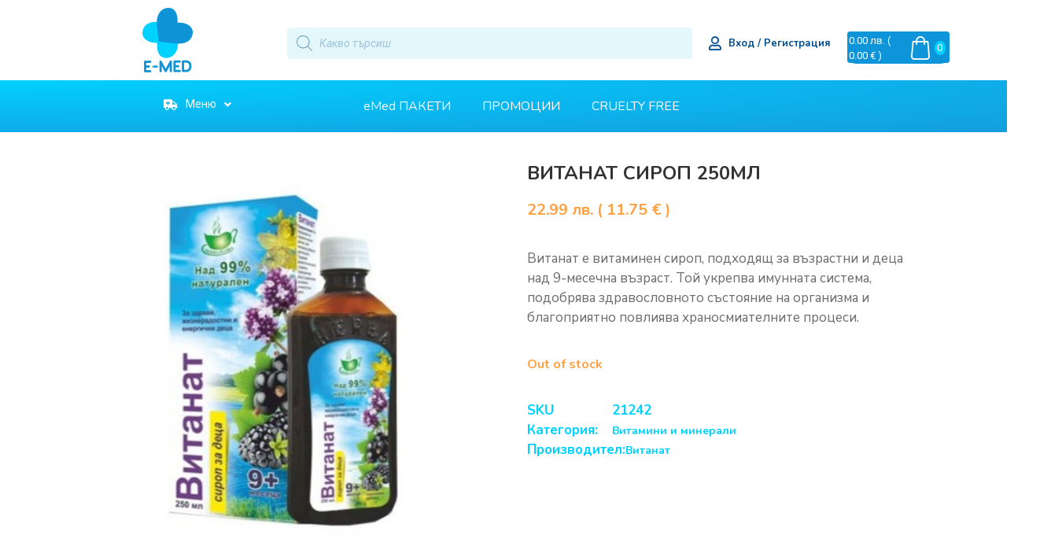

--- FILE ---
content_type: text/html; charset=UTF-8
request_url: https://emed.bg/product/vitanat-sirop-250ml/
body_size: 60274
content:
<!doctype html>
<html lang="bg-BG">
<head><meta charset="UTF-8"><script>if(navigator.userAgent.match(/MSIE|Internet Explorer/i)||navigator.userAgent.match(/Trident\/7\..*?rv:11/i)){var href=document.location.href;if(!href.match(/[?&]nowprocket/)){if(href.indexOf("?")==-1){if(href.indexOf("#")==-1){document.location.href=href+"?nowprocket=1"}else{document.location.href=href.replace("#","?nowprocket=1#")}}else{if(href.indexOf("#")==-1){document.location.href=href+"&nowprocket=1"}else{document.location.href=href.replace("#","&nowprocket=1#")}}}}</script><script>class RocketLazyLoadScripts{constructor(){this.triggerEvents=["keydown","mousedown","mousemove","touchmove","touchstart","touchend","wheel"],this.userEventHandler=this._triggerListener.bind(this),this.touchStartHandler=this._onTouchStart.bind(this),this.touchMoveHandler=this._onTouchMove.bind(this),this.touchEndHandler=this._onTouchEnd.bind(this),this.clickHandler=this._onClick.bind(this),this.interceptedClicks=[],window.addEventListener("pageshow",(e=>{this.persisted=e.persisted})),window.addEventListener("DOMContentLoaded",(()=>{this._preconnect3rdParties()})),this.delayedScripts={normal:[],async:[],defer:[]},this.allJQueries=[]}_addUserInteractionListener(e){document.hidden?e._triggerListener():(this.triggerEvents.forEach((t=>window.addEventListener(t,e.userEventHandler,{passive:!0}))),window.addEventListener("touchstart",e.touchStartHandler,{passive:!0}),window.addEventListener("mousedown",e.touchStartHandler),document.addEventListener("visibilitychange",e.userEventHandler))}_removeUserInteractionListener(){this.triggerEvents.forEach((e=>window.removeEventListener(e,this.userEventHandler,{passive:!0}))),document.removeEventListener("visibilitychange",this.userEventHandler)}_onTouchStart(e){"HTML"!==e.target.tagName&&(window.addEventListener("touchend",this.touchEndHandler),window.addEventListener("mouseup",this.touchEndHandler),window.addEventListener("touchmove",this.touchMoveHandler,{passive:!0}),window.addEventListener("mousemove",this.touchMoveHandler),e.target.addEventListener("click",this.clickHandler),this._renameDOMAttribute(e.target,"onclick","rocket-onclick"))}_onTouchMove(e){window.removeEventListener("touchend",this.touchEndHandler),window.removeEventListener("mouseup",this.touchEndHandler),window.removeEventListener("touchmove",this.touchMoveHandler,{passive:!0}),window.removeEventListener("mousemove",this.touchMoveHandler),e.target.removeEventListener("click",this.clickHandler),this._renameDOMAttribute(e.target,"rocket-onclick","onclick")}_onTouchEnd(e){window.removeEventListener("touchend",this.touchEndHandler),window.removeEventListener("mouseup",this.touchEndHandler),window.removeEventListener("touchmove",this.touchMoveHandler,{passive:!0}),window.removeEventListener("mousemove",this.touchMoveHandler)}_onClick(e){e.target.removeEventListener("click",this.clickHandler),this._renameDOMAttribute(e.target,"rocket-onclick","onclick"),this.interceptedClicks.push(e),e.preventDefault(),e.stopPropagation(),e.stopImmediatePropagation()}_replayClicks(){window.removeEventListener("touchstart",this.touchStartHandler,{passive:!0}),window.removeEventListener("mousedown",this.touchStartHandler),this.interceptedClicks.forEach((e=>{e.target.dispatchEvent(new MouseEvent("click",{view:e.view,bubbles:!0,cancelable:!0}))}))}_renameDOMAttribute(e,t,n){e.hasAttribute&&e.hasAttribute(t)&&(event.target.setAttribute(n,event.target.getAttribute(t)),event.target.removeAttribute(t))}_triggerListener(){this._removeUserInteractionListener(this),"loading"===document.readyState?document.addEventListener("DOMContentLoaded",this._loadEverythingNow.bind(this)):this._loadEverythingNow()}_preconnect3rdParties(){let e=[];document.querySelectorAll("script[type=rocketlazyloadscript]").forEach((t=>{if(t.hasAttribute("src")){const n=new URL(t.src).origin;n!==location.origin&&e.push({src:n,crossOrigin:t.crossOrigin||"module"===t.getAttribute("data-rocket-type")})}})),e=[...new Map(e.map((e=>[JSON.stringify(e),e]))).values()],this._batchInjectResourceHints(e,"preconnect")}async _loadEverythingNow(){this.lastBreath=Date.now(),this._delayEventListeners(),this._delayJQueryReady(this),this._handleDocumentWrite(),this._registerAllDelayedScripts(),this._preloadAllScripts(),await this._loadScriptsFromList(this.delayedScripts.normal),await this._loadScriptsFromList(this.delayedScripts.defer),await this._loadScriptsFromList(this.delayedScripts.async);try{await this._triggerDOMContentLoaded(),await this._triggerWindowLoad()}catch(e){}window.dispatchEvent(new Event("rocket-allScriptsLoaded")),this._replayClicks()}_registerAllDelayedScripts(){document.querySelectorAll("script[type=rocketlazyloadscript]").forEach((e=>{e.hasAttribute("src")?e.hasAttribute("async")&&!1!==e.async?this.delayedScripts.async.push(e):e.hasAttribute("defer")&&!1!==e.defer||"module"===e.getAttribute("data-rocket-type")?this.delayedScripts.defer.push(e):this.delayedScripts.normal.push(e):this.delayedScripts.normal.push(e)}))}async _transformScript(e){return await this._littleBreath(),new Promise((t=>{const n=document.createElement("script");[...e.attributes].forEach((e=>{let t=e.nodeName;"type"!==t&&("data-rocket-type"===t&&(t="type"),n.setAttribute(t,e.nodeValue))})),e.hasAttribute("src")?(n.addEventListener("load",t),n.addEventListener("error",t)):(n.text=e.text,t());try{e.parentNode.replaceChild(n,e)}catch(e){t()}}))}async _loadScriptsFromList(e){const t=e.shift();return t?(await this._transformScript(t),this._loadScriptsFromList(e)):Promise.resolve()}_preloadAllScripts(){this._batchInjectResourceHints([...this.delayedScripts.normal,...this.delayedScripts.defer,...this.delayedScripts.async],"preload")}_batchInjectResourceHints(e,t){var n=document.createDocumentFragment();e.forEach((e=>{if(e.src){const i=document.createElement("link");i.href=e.src,i.rel=t,"preconnect"!==t&&(i.as="script"),e.getAttribute&&"module"===e.getAttribute("data-rocket-type")&&(i.crossOrigin=!0),e.crossOrigin&&(i.crossOrigin=e.crossOrigin),n.appendChild(i)}})),document.head.appendChild(n)}_delayEventListeners(){let e={};function t(t,n){!function(t){function n(n){return e[t].eventsToRewrite.indexOf(n)>=0?"rocket-"+n:n}e[t]||(e[t]={originalFunctions:{add:t.addEventListener,remove:t.removeEventListener},eventsToRewrite:[]},t.addEventListener=function(){arguments[0]=n(arguments[0]),e[t].originalFunctions.add.apply(t,arguments)},t.removeEventListener=function(){arguments[0]=n(arguments[0]),e[t].originalFunctions.remove.apply(t,arguments)})}(t),e[t].eventsToRewrite.push(n)}function n(e,t){let n=e[t];Object.defineProperty(e,t,{get:()=>n||function(){},set(i){e["rocket"+t]=n=i}})}t(document,"DOMContentLoaded"),t(window,"DOMContentLoaded"),t(window,"load"),t(window,"pageshow"),t(document,"readystatechange"),n(document,"onreadystatechange"),n(window,"onload"),n(window,"onpageshow")}_delayJQueryReady(e){let t=window.jQuery;Object.defineProperty(window,"jQuery",{get:()=>t,set(n){if(n&&n.fn&&!e.allJQueries.includes(n)){n.fn.ready=n.fn.init.prototype.ready=function(t){e.domReadyFired?t.bind(document)(n):document.addEventListener("rocket-DOMContentLoaded",(()=>t.bind(document)(n)))};const t=n.fn.on;n.fn.on=n.fn.init.prototype.on=function(){if(this[0]===window){function e(e){return e.split(" ").map((e=>"load"===e||0===e.indexOf("load.")?"rocket-jquery-load":e)).join(" ")}"string"==typeof arguments[0]||arguments[0]instanceof String?arguments[0]=e(arguments[0]):"object"==typeof arguments[0]&&Object.keys(arguments[0]).forEach((t=>{delete Object.assign(arguments[0],{[e(t)]:arguments[0][t]})[t]}))}return t.apply(this,arguments),this},e.allJQueries.push(n)}t=n}})}async _triggerDOMContentLoaded(){this.domReadyFired=!0,await this._littleBreath(),document.dispatchEvent(new Event("rocket-DOMContentLoaded")),await this._littleBreath(),window.dispatchEvent(new Event("rocket-DOMContentLoaded")),await this._littleBreath(),document.dispatchEvent(new Event("rocket-readystatechange")),await this._littleBreath(),document.rocketonreadystatechange&&document.rocketonreadystatechange()}async _triggerWindowLoad(){await this._littleBreath(),window.dispatchEvent(new Event("rocket-load")),await this._littleBreath(),window.rocketonload&&window.rocketonload(),await this._littleBreath(),this.allJQueries.forEach((e=>e(window).trigger("rocket-jquery-load"))),await this._littleBreath();const e=new Event("rocket-pageshow");e.persisted=this.persisted,window.dispatchEvent(e),await this._littleBreath(),window.rocketonpageshow&&window.rocketonpageshow({persisted:this.persisted})}_handleDocumentWrite(){const e=new Map;document.write=document.writeln=function(t){const n=document.currentScript,i=document.createRange(),r=n.parentElement;let o=e.get(n);void 0===o&&(o=n.nextSibling,e.set(n,o));const s=document.createDocumentFragment();i.setStart(s,0),s.appendChild(i.createContextualFragment(t)),r.insertBefore(s,o)}}async _littleBreath(){Date.now()-this.lastBreath>45&&(await this._requestAnimFrame(),this.lastBreath=Date.now())}async _requestAnimFrame(){return document.hidden?new Promise((e=>setTimeout(e))):new Promise((e=>requestAnimationFrame(e)))}static run(){const e=new RocketLazyLoadScripts;e._addUserInteractionListener(e)}}RocketLazyLoadScripts.run();</script>
	
	<meta name="viewport" content="width=device-width, initial-scale=1">
	<link rel="profile" href="https://gmpg.org/xfn/11">
	<meta name='robots' content='index, follow, max-snippet:-1, max-image-preview:large, max-video-preview:-1' />

<!-- The SEO Framework от Sybre Waaijer -->
<meta name="robots" content="max-snippet:320,max-image-preview:standard,max-video-preview:-1" />
<meta name="description" content="Витанат е витаминен сироп, подходящ за възрастни и деца над 9-месечна възраст. Той укрепва имунната система, подобрява здравословното състояние на организма и&#8230;" />
<meta property="og:image" content="https://emed.bg/wp-content/uploads/2021/12/vitanat-sirop-250ml-1.jpg" />
<meta property="og:image:width" content="384" />
<meta property="og:image:height" content="384" />
<meta property="og:locale" content="bg_BG" />
<meta property="og:type" content="product" />
<meta property="og:title" content="ВИТАНАТ СИРОП 250МЛ" />
<meta property="og:description" content="Витанат е витаминен сироп, подходящ за възрастни и деца над 9-месечна възраст. Той укрепва имунната система, подобрява здравословното състояние на организма и благоприятно повлиява храносмиателните&#8230;" />
<meta property="og:url" content="https://emed.bg/product/vitanat-sirop-250ml/" />
<meta property="og:site_name" content="eMed.bg" />
<meta name="twitter:card" content="summary_large_image" />
<meta name="twitter:title" content="ВИТАНАТ СИРОП 250МЛ" />
<meta name="twitter:description" content="Витанат е витаминен сироп, подходящ за възрастни и деца над 9-месечна възраст. Той укрепва имунната система, подобрява здравословното състояние на организма и благоприятно повлиява храносмиателните&#8230;" />
<meta name="twitter:image" content="https://emed.bg/wp-content/uploads/2021/12/vitanat-sirop-250ml-1.jpg" />
<meta name="twitter:image:width" content="384" />
<meta name="twitter:image:height" content="384" />
<link rel="canonical" href="https://emed.bg/product/vitanat-sirop-250ml/" />
<!-- / The SEO Framework от Sybre Waaijer | 3.01ms meta | 0.95ms boot -->


	<!-- This site is optimized with the Yoast SEO plugin v21.4 - https://yoast.com/wordpress/plugins/seo/ -->
	<title>ВИТАНАТ СИРОП 250МЛ - eMed.bg</title>
	<link rel="canonical" href="https://emed.bg/product/vitanat-sirop-250ml/" />
	<meta property="og:locale" content="bg_BG" />
	<meta property="og:type" content="article" />
	<meta property="og:title" content="ВИТАНАТ СИРОП 250МЛ - eMed.bg" />
	<meta property="og:description" content="Витанат е витаминен сироп, подходящ за възрастни и деца над 9-месечна възраст. Той укрепва имунната система, подобрява здравословното състояние на организма и благоприятно повлиява храносмиателните процеси." />
	<meta property="og:url" content="https://emed.bg/product/vitanat-sirop-250ml/" />
	<meta property="og:site_name" content="eMed.bg" />
	<meta property="article:modified_time" content="2022-12-28T08:07:03+00:00" />
	<meta property="og:image" content="https://emed.bg/wp-content/uploads/2021/12/vitanat-sirop-250ml-1.jpg" />
	<meta property="og:image:width" content="384" />
	<meta property="og:image:height" content="384" />
	<meta property="og:image:type" content="image/jpeg" />
	<meta name="twitter:card" content="summary_large_image" />
	<!-- / Yoast SEO plugin. -->


<link rel='dns-prefetch' href='//a.omappapi.com' />
<link rel='dns-prefetch' href='//cdn.jsdelivr.net' />
<link rel="alternate" type="application/rss+xml" title="eMed.bg &raquo; Поток" href="https://emed.bg/feed/" />
<link rel="alternate" type="application/rss+xml" title="eMed.bg &raquo; поток за коментари" href="https://emed.bg/comments/feed/" />
<link rel="alternate" type="application/rss+xml" title="eMed.bg &raquo; поток за коментари на ВИТАНАТ СИРОП 250МЛ" href="https://emed.bg/product/vitanat-sirop-250ml/feed/" />
<link rel="alternate" title="oEmbed (JSON)" type="application/json+oembed" href="https://emed.bg/wp-json/oembed/1.0/embed?url=https%3A%2F%2Femed.bg%2Fproduct%2Fvitanat-sirop-250ml%2F" />
<link rel="alternate" title="oEmbed (XML)" type="text/xml+oembed" href="https://emed.bg/wp-json/oembed/1.0/embed?url=https%3A%2F%2Femed.bg%2Fproduct%2Fvitanat-sirop-250ml%2F&#038;format=xml" />
<style id='wp-img-auto-sizes-contain-inline-css'>
img:is([sizes=auto i],[sizes^="auto," i]){contain-intrinsic-size:3000px 1500px}
/*# sourceURL=wp-img-auto-sizes-contain-inline-css */
</style>
<link data-minify="1" rel='stylesheet' id='hello-elementor-theme-style-css' href='https://emed.bg/wp-content/cache/min/1/wp-content/themes/hello-elementor/assets/css/theme.css?ver=1756460405' media='all' />
<link data-minify="1" rel='stylesheet' id='jet-menu-hello-css' href='https://emed.bg/wp-content/cache/min/1/wp-content/plugins/jet-menu/integration/themes/hello-elementor/assets/css/style.css?ver=1756460405' media='all' />
<link data-minify="1" rel='stylesheet' id='font-awesome-cdn-css' href='https://emed.bg/wp-content/cache/min/1/npm/@fortawesome/fontawesome-free@5.15.3/css/all.min.css?ver=1756460405' media='all' />
<style id='wp-emoji-styles-inline-css'>

	img.wp-smiley, img.emoji {
		display: inline !important;
		border: none !important;
		box-shadow: none !important;
		height: 1em !important;
		width: 1em !important;
		margin: 0 0.07em !important;
		vertical-align: -0.1em !important;
		background: none !important;
		padding: 0 !important;
	}
/*# sourceURL=wp-emoji-styles-inline-css */
</style>
<link rel='stylesheet' id='wp-block-library-css' href='https://emed.bg/wp-includes/css/dist/block-library/style.min.css?ver=6.9' media='all' />
<style id='global-styles-inline-css'>
:root{--wp--preset--aspect-ratio--square: 1;--wp--preset--aspect-ratio--4-3: 4/3;--wp--preset--aspect-ratio--3-4: 3/4;--wp--preset--aspect-ratio--3-2: 3/2;--wp--preset--aspect-ratio--2-3: 2/3;--wp--preset--aspect-ratio--16-9: 16/9;--wp--preset--aspect-ratio--9-16: 9/16;--wp--preset--color--black: #000000;--wp--preset--color--cyan-bluish-gray: #abb8c3;--wp--preset--color--white: #ffffff;--wp--preset--color--pale-pink: #f78da7;--wp--preset--color--vivid-red: #cf2e2e;--wp--preset--color--luminous-vivid-orange: #ff6900;--wp--preset--color--luminous-vivid-amber: #fcb900;--wp--preset--color--light-green-cyan: #7bdcb5;--wp--preset--color--vivid-green-cyan: #00d084;--wp--preset--color--pale-cyan-blue: #8ed1fc;--wp--preset--color--vivid-cyan-blue: #0693e3;--wp--preset--color--vivid-purple: #9b51e0;--wp--preset--gradient--vivid-cyan-blue-to-vivid-purple: linear-gradient(135deg,rgb(6,147,227) 0%,rgb(155,81,224) 100%);--wp--preset--gradient--light-green-cyan-to-vivid-green-cyan: linear-gradient(135deg,rgb(122,220,180) 0%,rgb(0,208,130) 100%);--wp--preset--gradient--luminous-vivid-amber-to-luminous-vivid-orange: linear-gradient(135deg,rgb(252,185,0) 0%,rgb(255,105,0) 100%);--wp--preset--gradient--luminous-vivid-orange-to-vivid-red: linear-gradient(135deg,rgb(255,105,0) 0%,rgb(207,46,46) 100%);--wp--preset--gradient--very-light-gray-to-cyan-bluish-gray: linear-gradient(135deg,rgb(238,238,238) 0%,rgb(169,184,195) 100%);--wp--preset--gradient--cool-to-warm-spectrum: linear-gradient(135deg,rgb(74,234,220) 0%,rgb(151,120,209) 20%,rgb(207,42,186) 40%,rgb(238,44,130) 60%,rgb(251,105,98) 80%,rgb(254,248,76) 100%);--wp--preset--gradient--blush-light-purple: linear-gradient(135deg,rgb(255,206,236) 0%,rgb(152,150,240) 100%);--wp--preset--gradient--blush-bordeaux: linear-gradient(135deg,rgb(254,205,165) 0%,rgb(254,45,45) 50%,rgb(107,0,62) 100%);--wp--preset--gradient--luminous-dusk: linear-gradient(135deg,rgb(255,203,112) 0%,rgb(199,81,192) 50%,rgb(65,88,208) 100%);--wp--preset--gradient--pale-ocean: linear-gradient(135deg,rgb(255,245,203) 0%,rgb(182,227,212) 50%,rgb(51,167,181) 100%);--wp--preset--gradient--electric-grass: linear-gradient(135deg,rgb(202,248,128) 0%,rgb(113,206,126) 100%);--wp--preset--gradient--midnight: linear-gradient(135deg,rgb(2,3,129) 0%,rgb(40,116,252) 100%);--wp--preset--font-size--small: 13px;--wp--preset--font-size--medium: 20px;--wp--preset--font-size--large: 36px;--wp--preset--font-size--x-large: 42px;--wp--preset--spacing--20: 0.44rem;--wp--preset--spacing--30: 0.67rem;--wp--preset--spacing--40: 1rem;--wp--preset--spacing--50: 1.5rem;--wp--preset--spacing--60: 2.25rem;--wp--preset--spacing--70: 3.38rem;--wp--preset--spacing--80: 5.06rem;--wp--preset--shadow--natural: 6px 6px 9px rgba(0, 0, 0, 0.2);--wp--preset--shadow--deep: 12px 12px 50px rgba(0, 0, 0, 0.4);--wp--preset--shadow--sharp: 6px 6px 0px rgba(0, 0, 0, 0.2);--wp--preset--shadow--outlined: 6px 6px 0px -3px rgb(255, 255, 255), 6px 6px rgb(0, 0, 0);--wp--preset--shadow--crisp: 6px 6px 0px rgb(0, 0, 0);}:root { --wp--style--global--content-size: 800px;--wp--style--global--wide-size: 1200px; }:where(body) { margin: 0; }.wp-site-blocks > .alignleft { float: left; margin-right: 2em; }.wp-site-blocks > .alignright { float: right; margin-left: 2em; }.wp-site-blocks > .aligncenter { justify-content: center; margin-left: auto; margin-right: auto; }:where(.wp-site-blocks) > * { margin-block-start: 24px; margin-block-end: 0; }:where(.wp-site-blocks) > :first-child { margin-block-start: 0; }:where(.wp-site-blocks) > :last-child { margin-block-end: 0; }:root { --wp--style--block-gap: 24px; }:root :where(.is-layout-flow) > :first-child{margin-block-start: 0;}:root :where(.is-layout-flow) > :last-child{margin-block-end: 0;}:root :where(.is-layout-flow) > *{margin-block-start: 24px;margin-block-end: 0;}:root :where(.is-layout-constrained) > :first-child{margin-block-start: 0;}:root :where(.is-layout-constrained) > :last-child{margin-block-end: 0;}:root :where(.is-layout-constrained) > *{margin-block-start: 24px;margin-block-end: 0;}:root :where(.is-layout-flex){gap: 24px;}:root :where(.is-layout-grid){gap: 24px;}.is-layout-flow > .alignleft{float: left;margin-inline-start: 0;margin-inline-end: 2em;}.is-layout-flow > .alignright{float: right;margin-inline-start: 2em;margin-inline-end: 0;}.is-layout-flow > .aligncenter{margin-left: auto !important;margin-right: auto !important;}.is-layout-constrained > .alignleft{float: left;margin-inline-start: 0;margin-inline-end: 2em;}.is-layout-constrained > .alignright{float: right;margin-inline-start: 2em;margin-inline-end: 0;}.is-layout-constrained > .aligncenter{margin-left: auto !important;margin-right: auto !important;}.is-layout-constrained > :where(:not(.alignleft):not(.alignright):not(.alignfull)){max-width: var(--wp--style--global--content-size);margin-left: auto !important;margin-right: auto !important;}.is-layout-constrained > .alignwide{max-width: var(--wp--style--global--wide-size);}body .is-layout-flex{display: flex;}.is-layout-flex{flex-wrap: wrap;align-items: center;}.is-layout-flex > :is(*, div){margin: 0;}body .is-layout-grid{display: grid;}.is-layout-grid > :is(*, div){margin: 0;}body{padding-top: 0px;padding-right: 0px;padding-bottom: 0px;padding-left: 0px;}a:where(:not(.wp-element-button)){text-decoration: underline;}:root :where(.wp-element-button, .wp-block-button__link){background-color: #32373c;border-width: 0;color: #fff;font-family: inherit;font-size: inherit;font-style: inherit;font-weight: inherit;letter-spacing: inherit;line-height: inherit;padding-top: calc(0.667em + 2px);padding-right: calc(1.333em + 2px);padding-bottom: calc(0.667em + 2px);padding-left: calc(1.333em + 2px);text-decoration: none;text-transform: inherit;}.has-black-color{color: var(--wp--preset--color--black) !important;}.has-cyan-bluish-gray-color{color: var(--wp--preset--color--cyan-bluish-gray) !important;}.has-white-color{color: var(--wp--preset--color--white) !important;}.has-pale-pink-color{color: var(--wp--preset--color--pale-pink) !important;}.has-vivid-red-color{color: var(--wp--preset--color--vivid-red) !important;}.has-luminous-vivid-orange-color{color: var(--wp--preset--color--luminous-vivid-orange) !important;}.has-luminous-vivid-amber-color{color: var(--wp--preset--color--luminous-vivid-amber) !important;}.has-light-green-cyan-color{color: var(--wp--preset--color--light-green-cyan) !important;}.has-vivid-green-cyan-color{color: var(--wp--preset--color--vivid-green-cyan) !important;}.has-pale-cyan-blue-color{color: var(--wp--preset--color--pale-cyan-blue) !important;}.has-vivid-cyan-blue-color{color: var(--wp--preset--color--vivid-cyan-blue) !important;}.has-vivid-purple-color{color: var(--wp--preset--color--vivid-purple) !important;}.has-black-background-color{background-color: var(--wp--preset--color--black) !important;}.has-cyan-bluish-gray-background-color{background-color: var(--wp--preset--color--cyan-bluish-gray) !important;}.has-white-background-color{background-color: var(--wp--preset--color--white) !important;}.has-pale-pink-background-color{background-color: var(--wp--preset--color--pale-pink) !important;}.has-vivid-red-background-color{background-color: var(--wp--preset--color--vivid-red) !important;}.has-luminous-vivid-orange-background-color{background-color: var(--wp--preset--color--luminous-vivid-orange) !important;}.has-luminous-vivid-amber-background-color{background-color: var(--wp--preset--color--luminous-vivid-amber) !important;}.has-light-green-cyan-background-color{background-color: var(--wp--preset--color--light-green-cyan) !important;}.has-vivid-green-cyan-background-color{background-color: var(--wp--preset--color--vivid-green-cyan) !important;}.has-pale-cyan-blue-background-color{background-color: var(--wp--preset--color--pale-cyan-blue) !important;}.has-vivid-cyan-blue-background-color{background-color: var(--wp--preset--color--vivid-cyan-blue) !important;}.has-vivid-purple-background-color{background-color: var(--wp--preset--color--vivid-purple) !important;}.has-black-border-color{border-color: var(--wp--preset--color--black) !important;}.has-cyan-bluish-gray-border-color{border-color: var(--wp--preset--color--cyan-bluish-gray) !important;}.has-white-border-color{border-color: var(--wp--preset--color--white) !important;}.has-pale-pink-border-color{border-color: var(--wp--preset--color--pale-pink) !important;}.has-vivid-red-border-color{border-color: var(--wp--preset--color--vivid-red) !important;}.has-luminous-vivid-orange-border-color{border-color: var(--wp--preset--color--luminous-vivid-orange) !important;}.has-luminous-vivid-amber-border-color{border-color: var(--wp--preset--color--luminous-vivid-amber) !important;}.has-light-green-cyan-border-color{border-color: var(--wp--preset--color--light-green-cyan) !important;}.has-vivid-green-cyan-border-color{border-color: var(--wp--preset--color--vivid-green-cyan) !important;}.has-pale-cyan-blue-border-color{border-color: var(--wp--preset--color--pale-cyan-blue) !important;}.has-vivid-cyan-blue-border-color{border-color: var(--wp--preset--color--vivid-cyan-blue) !important;}.has-vivid-purple-border-color{border-color: var(--wp--preset--color--vivid-purple) !important;}.has-vivid-cyan-blue-to-vivid-purple-gradient-background{background: var(--wp--preset--gradient--vivid-cyan-blue-to-vivid-purple) !important;}.has-light-green-cyan-to-vivid-green-cyan-gradient-background{background: var(--wp--preset--gradient--light-green-cyan-to-vivid-green-cyan) !important;}.has-luminous-vivid-amber-to-luminous-vivid-orange-gradient-background{background: var(--wp--preset--gradient--luminous-vivid-amber-to-luminous-vivid-orange) !important;}.has-luminous-vivid-orange-to-vivid-red-gradient-background{background: var(--wp--preset--gradient--luminous-vivid-orange-to-vivid-red) !important;}.has-very-light-gray-to-cyan-bluish-gray-gradient-background{background: var(--wp--preset--gradient--very-light-gray-to-cyan-bluish-gray) !important;}.has-cool-to-warm-spectrum-gradient-background{background: var(--wp--preset--gradient--cool-to-warm-spectrum) !important;}.has-blush-light-purple-gradient-background{background: var(--wp--preset--gradient--blush-light-purple) !important;}.has-blush-bordeaux-gradient-background{background: var(--wp--preset--gradient--blush-bordeaux) !important;}.has-luminous-dusk-gradient-background{background: var(--wp--preset--gradient--luminous-dusk) !important;}.has-pale-ocean-gradient-background{background: var(--wp--preset--gradient--pale-ocean) !important;}.has-electric-grass-gradient-background{background: var(--wp--preset--gradient--electric-grass) !important;}.has-midnight-gradient-background{background: var(--wp--preset--gradient--midnight) !important;}.has-small-font-size{font-size: var(--wp--preset--font-size--small) !important;}.has-medium-font-size{font-size: var(--wp--preset--font-size--medium) !important;}.has-large-font-size{font-size: var(--wp--preset--font-size--large) !important;}.has-x-large-font-size{font-size: var(--wp--preset--font-size--x-large) !important;}
/*# sourceURL=global-styles-inline-css */
</style>

<link data-minify="1" rel='stylesheet' id='wcpf-plugin-style-css' href='https://emed.bg/wp-content/cache/min/1/wp-content/plugins/woocommerce-product-filters/assets/css/plugin.css?ver=1756460405' media='all' />
<link data-minify="1" rel='stylesheet' id='speedyStyle-css' href='https://emed.bg/wp-content/cache/min/1/wp-content/plugins/woocommerce-speedy-shipping-method/styles/style.css?ver=1756460405' media='all' />
<link data-minify="1" rel='stylesheet' id='woocommerce-layout-css' href='https://emed.bg/wp-content/cache/min/1/wp-content/plugins/woocommerce/assets/css/woocommerce-layout.css?ver=1756460405' media='all' />
<link data-minify="1" rel='stylesheet' id='woocommerce-smallscreen-css' href='https://emed.bg/wp-content/cache/min/1/wp-content/plugins/woocommerce/assets/css/woocommerce-smallscreen.css?ver=1756460405' media='only screen and (max-width: 768px)' />
<link data-minify="1" rel='stylesheet' id='woocommerce-general-css' href='https://emed.bg/wp-content/cache/min/1/wp-content/plugins/woocommerce/assets/css/woocommerce.css?ver=1756460405' media='all' />
<style id='woocommerce-inline-inline-css'>
.woocommerce form .form-row .required { visibility: visible; }
/*# sourceURL=woocommerce-inline-inline-css */
</style>
<link data-minify="1" rel='stylesheet' id='woocommerce-pre-orders-main-css-css' href='https://emed.bg/wp-content/cache/min/1/wp-content/plugins/pre-orders-for-woocommerce/media/css/main.css?ver=1756460405' media='all' />
<link rel='stylesheet' id='woo-bg-css-econt-css' href='https://emed.bg/wp-content/plugins/bulgarisation-for-woocommerce/dist/styles/econt-frontend.min.css?ver=6.9' media='all' />
<link rel='stylesheet' id='woo-bg-css-frontend-css' href='https://emed.bg/wp-content/plugins/bulgarisation-for-woocommerce/dist/styles/frontend.min.css?ver=6.9' media='all' />
<link rel='stylesheet' id='cmplz-general-css' href='https://emed.bg/wp-content/plugins/complianz-gdpr/assets/css/cookieblocker.min.css?ver=6.3.4' media='all' />
<link data-minify="1" rel='stylesheet' id='wp-pagenavi-css' href='https://emed.bg/wp-content/cache/min/1/wp-content/plugins/wp-pagenavi/pagenavi-css.css?ver=1756460405' media='all' />
<link rel='stylesheet' id='dgwt-wcas-style-css' href='https://emed.bg/wp-content/plugins/ajax-search-for-woocommerce-premium/assets/css/style.min.css?ver=1.21.1' media='all' />
<link data-minify="1" rel='stylesheet' id='select2-css' href='https://emed.bg/wp-content/cache/min/1/wp-content/plugins/woocommerce/assets/css/select2.css?ver=1756460405' media='all' />
<link data-minify="1" rel='stylesheet' id='xoo-wsc-fonts-css' href='https://emed.bg/wp-content/cache/min/1/wp-content/plugins/woocommerce-side-cart-premium/assets/css/xoo-wsc-fonts.css?ver=1756460405' media='all' />
<link data-minify="1" rel='stylesheet' id='xoo-wsc-style-css' href='https://emed.bg/wp-content/cache/min/1/wp-content/plugins/woocommerce-side-cart-premium/assets/css/xoo-wsc-style.css?ver=1756460405' media='all' />
<style id='xoo-wsc-style-inline-css'>

.xoo-wsc-sp-left-col img{
	max-width: 80px;
}

.xoo-wsc-sp-right-col{
	font-size: 14px;
}

.xoo-wsc-sp-container{
	background-color: #eee;
}



.xoo-wsc-ft-buttons-cont a.xoo-wsc-ft-btn {
	background-color: #ffa143;
	color: #ffffff;
	border: 4px solid #ffffff;
}

 

.xoo-wsc-footer{
	background-color: #ffffff;
	color: #004e92;
	padding: 10px 20px;
}

.xoo-wsc-footer, .xoo-wsc-footer a, .xoo-wsc-footer .amount{
	font-size: 18px;
}

.xoo-wsc-ft-buttons-cont{
	grid-template-columns: auto;
}

.xoo-wsc-basket{
	top: 12px;
	right: 8px;
	background-color: #ffa143;
	color: #ffffff;
	box-shadow: 0 1px 4px 0;
	border-radius: 14px}

.xoo-wsc-bki{
	font-size: 30px}

.xoo-wsc-items-count{
	top: -12px;
	right: -12px;
}

.xoo-wsc-items-count, .xoo-wsc-sc-count{
	background-color: #01d0fd;
	color: #ffffff;
}

.xoo-wsc-container, .xoo-wsc-slider{
	max-width: 320px;
	right: -320px;
	top: 0;bottom: 0;
	top: 0;
	font-family: nunito}


.xoo-wsc-cart-active .xoo-wsc-container, .xoo-wsc-slider-active .xoo-wsc-slider{
	right: 0;
}

.xoo-wsc-cart-active .xoo-wsc-basket{
	right: 320px;
}

.xoo-wsc-slider{
	right: -320px;
}

span.xoo-wsch-close {
    font-size: 16px;
    right: 10px;
}

.xoo-wsch-top{
	justify-content: center;
}

.xoo-wsch-text{
	font-size: 20px;
}

.xoo-wsc-header{
	color: #004e92;
	background-color: #ffffff;
}

.xoo-wsc-sb-bar > span{
	background-color: #01d0fd;
}

.xoo-wsc-body{
	background-color: #ffffff;
}

.xoo-wsc-body, .xoo-wsc-body span.amount, .xoo-wsc-body a{
	font-size: 16px;
	color: #004e92;
}

.xoo-wsc-product{
	padding: 20px 15px;
}

.xoo-wsc-img-col{
	width: 30%;
}
.xoo-wsc-sum-col{
	width: 70%;
}

.xoo-wsc-sum-col{
	justify-content: center;
}

/***** Quantity *****/

.xoo-wsc-qty-box{
	max-width: 75px;
}

.xoo-wsc-qty-box.xoo-wsc-qtb-square{
	border-color: #004e92;
}

input[type="number"].xoo-wsc-qty{
	border-color: #004e92;
	background-color: #ffffff;
	color: #004e92;
	height: 28px;
	line-height: 28px;
}

input[type="number"].xoo-wsc-qty, .xoo-wsc-qtb-square{
	border-width: 1px;
	border-style: solid;
}
.xoo-wsc-chng{
	background-color: #ffffff;
	color: #004e92;
}span.xoo-wsc-sc-subt {

    order: 0;

}

 

span.xoo-wsc-sc-bki {

    order: 1;

}

 

span.xoo-wsc-sc-count {

    order: 2;

}

 

.xoo-wsc-sc-cont {

    color: #fff;

}
/*# sourceURL=xoo-wsc-style-inline-css */
</style>
<link data-minify="1" rel='stylesheet' id='emed-child-style-css' href='https://emed.bg/wp-content/cache/min/1/wp-content/themes/emed-theme/style.css?ver=1756460405' media='all' />
<link data-minify="1" rel='stylesheet' id='hello-elementor-css' href='https://emed.bg/wp-content/cache/min/1/wp-content/themes/hello-elementor/assets/css/reset.css?ver=1756460405' media='all' />
<link data-minify="1" rel='stylesheet' id='hello-elementor-header-footer-css' href='https://emed.bg/wp-content/cache/min/1/wp-content/themes/hello-elementor/assets/css/header-footer.css?ver=1756460405' media='all' />
<link data-minify="1" rel='stylesheet' id='font-awesome-all-css' href='https://emed.bg/wp-content/cache/min/1/wp-content/plugins/jet-menu/assets/public/lib/font-awesome/css/all.min.css?ver=1756460405' media='all' />
<link rel='stylesheet' id='font-awesome-v4-shims-css' href='https://emed.bg/wp-content/plugins/jet-menu/assets/public/lib/font-awesome/css/v4-shims.min.css?ver=5.12.0' media='all' />
<link data-minify="1" rel='stylesheet' id='jet-menu-public-styles-css' href='https://emed.bg/wp-content/cache/min/1/wp-content/plugins/jet-menu/assets/public/css/public.css?ver=1756460405' media='all' />
<link data-minify="1" rel='stylesheet' id='jet-woo-builder-css' href='https://emed.bg/wp-content/cache/min/1/wp-content/plugins/jet-woo-builder/assets/css/frontend.css?ver=1756460405' media='all' />
<style id='jet-woo-builder-inline-css'>
@font-face {
				font-family: "WooCommerce";
				src: url("https://emed.bg/wp-content/plugins/woocommerce/assets/fonts/WooCommerce.eot");
				src: url("https://emed.bg/wp-content/plugins/woocommerce/assets/fonts/WooCommerce.eot?#iefix") format("embedded-opentype"),
					url("https://emed.bg/wp-content/plugins/woocommerce/assets/fonts/WooCommerce.woff") format("woff"),
					url("https://emed.bg/wp-content/plugins/woocommerce/assets/fonts/WooCommerce.ttf") format("truetype"),
					url("https://emed.bg/wp-content/plugins/woocommerce/assets/fonts/WooCommerce.svg#WooCommerce") format("svg");
				font-weight: normal;
				font-style: normal;
			}
/*# sourceURL=jet-woo-builder-inline-css */
</style>
<link data-minify="1" rel='stylesheet' id='jet-woo-builder-template-styles-css' href='https://emed.bg/wp-content/cache/min/1/wp-content/plugins/jet-woo-builder/assets/css/templates.css?ver=1756460405' media='all' />
<link data-minify="1" rel='stylesheet' id='jet-woo-builder-frontend-css' href='https://emed.bg/wp-content/cache/min/1/wp-content/plugins/jet-woo-builder/assets/css/lib/jetwoobuilder-frontend-font/css/jetwoobuilder-frontend-font.css?ver=1756460405' media='all' />
<link data-minify="1" rel='stylesheet' id='elementor-icons-css' href='https://emed.bg/wp-content/cache/min/1/wp-content/plugins/elementor/assets/lib/eicons/css/elementor-icons.min.css?ver=1756460405' media='all' />
<link rel='stylesheet' id='elementor-frontend-legacy-css' href='https://emed.bg/wp-content/plugins/elementor/assets/css/frontend-legacy.min.css?ver=3.8.1' media='all' />
<link rel='stylesheet' id='elementor-frontend-css' href='https://emed.bg/wp-content/plugins/elementor/assets/css/frontend.min.css?ver=3.8.1' media='all' />
<link rel='stylesheet' id='elementor-post-16-css' href='https://emed.bg/wp-content/uploads/elementor/css/post-16.css?ver=1712136539' media='all' />
<link rel='stylesheet' id='elementor-pro-css' href='https://emed.bg/wp-content/plugins/elementor-pro/assets/css/frontend.min.css?ver=3.7.3' media='all' />
<link data-minify="1" rel='stylesheet' id='font-awesome-5-all-css' href='https://emed.bg/wp-content/cache/min/1/wp-content/plugins/elementor/assets/lib/font-awesome/css/all.min.css?ver=1756460405' media='all' />
<link rel='stylesheet' id='font-awesome-4-shim-css' href='https://emed.bg/wp-content/plugins/elementor/assets/lib/font-awesome/css/v4-shims.min.css?ver=3.8.1' media='all' />
<link rel='stylesheet' id='elementor-post-23988-css' href='https://emed.bg/wp-content/uploads/elementor/css/post-23988.css?ver=1712136540' media='all' />
<link rel='stylesheet' id='elementor-post-559-css' href='https://emed.bg/wp-content/uploads/elementor/css/post-559.css?ver=1741372155' media='all' />
<link rel='stylesheet' id='elementor-post-24204-css' href='https://emed.bg/wp-content/uploads/elementor/css/post-24204.css?ver=1712136540' media='all' />
<link rel='stylesheet' id='google-fonts-1-css' href='https://fonts.googleapis.com/css?family=Nunito%3A100%2C100italic%2C200%2C200italic%2C300%2C300italic%2C400%2C400italic%2C500%2C500italic%2C600%2C600italic%2C700%2C700italic%2C800%2C800italic%2C900%2C900italic%7CNunito+Sans%3A100%2C100italic%2C200%2C200italic%2C300%2C300italic%2C400%2C400italic%2C500%2C500italic%2C600%2C600italic%2C700%2C700italic%2C800%2C800italic%2C900%2C900italic%7CRoboto%3A100%2C100italic%2C200%2C200italic%2C300%2C300italic%2C400%2C400italic%2C500%2C500italic%2C600%2C600italic%2C700%2C700italic%2C800%2C800italic%2C900%2C900italic%7COpen+Sans%3A100%2C100italic%2C200%2C200italic%2C300%2C300italic%2C400%2C400italic%2C500%2C500italic%2C600%2C600italic%2C700%2C700italic%2C800%2C800italic%2C900%2C900italic&#038;display=auto&#038;subset=cyrillic&#038;ver=6.9' media='all' />
<link rel='stylesheet' id='elementor-icons-shared-0-css' href='https://emed.bg/wp-content/plugins/elementor/assets/lib/font-awesome/css/fontawesome.min.css?ver=5.15.3' media='all' />
<link data-minify="1" rel='stylesheet' id='elementor-icons-fa-regular-css' href='https://emed.bg/wp-content/cache/min/1/wp-content/plugins/elementor/assets/lib/font-awesome/css/regular.min.css?ver=1756460405' media='all' />
<link data-minify="1" rel='stylesheet' id='elementor-icons-fa-solid-css' href='https://emed.bg/wp-content/cache/min/1/wp-content/plugins/elementor/assets/lib/font-awesome/css/solid.min.css?ver=1756460405' media='all' />
<link data-minify="1" rel='stylesheet' id='elementor-icons-fa-brands-css' href='https://emed.bg/wp-content/cache/min/1/wp-content/plugins/elementor/assets/lib/font-awesome/css/brands.min.css?ver=1756460405' media='all' />
<script type="rocketlazyloadscript" src="https://emed.bg/wp-content/plugins/google-analytics-premium/assets/js/frontend-gtag.min.js?ver=8.8.2" id="monsterinsights-frontend-script-js" defer></script>
<script data-cfasync="false" data-wpfc-render="false" id='monsterinsights-frontend-script-js-extra'>var monsterinsights_frontend = {"js_events_tracking":"true","download_extensions":"doc,pdf,ppt,zip,xls,docx,pptx,xlsx","inbound_paths":"[]","home_url":"https:\/\/emed.bg","hash_tracking":"false","ua":"UA-190601167-1","v4_id":"G-JR4PLPM5X6"};</script>
<script type="rocketlazyloadscript" src="https://emed.bg/wp-content/plugins/woocommerce-product-filters/assets/js/polyfills.min.js?ver=1.2.0" id="wcpf-plugin-polyfills-script-js" defer></script>
<script src="https://emed.bg/wp-includes/js/jquery/jquery.min.js?ver=3.7.1" id="jquery-core-js" defer></script>
<script src="https://emed.bg/wp-includes/js/jquery/jquery-migrate.min.js?ver=3.4.1" id="jquery-migrate-js" defer></script>
<script type="rocketlazyloadscript" src="https://emed.bg/wp-includes/js/jquery/ui/core.min.js?ver=1.13.3" id="jquery-ui-core-js" defer></script>
<script type="rocketlazyloadscript" src="https://emed.bg/wp-includes/js/jquery/ui/mouse.min.js?ver=1.13.3" id="jquery-ui-mouse-js" defer></script>
<script type="rocketlazyloadscript" src="https://emed.bg/wp-includes/js/jquery/ui/slider.min.js?ver=1.13.3" id="jquery-ui-slider-js" defer></script>
<script type="rocketlazyloadscript" src="https://emed.bg/wp-content/plugins/woocommerce-product-filters/assets/js/front-vendor.min.js?ver=1.2.0" id="wcpf-plugin-vendor-script-js" defer></script>
<script type="rocketlazyloadscript" src="https://emed.bg/wp-includes/js/underscore.min.js?ver=1.13.7" id="underscore-js" defer></script>
<script id="wp-util-js-extra">
var _wpUtilSettings = {"ajax":{"url":"/wp-admin/admin-ajax.php"}};
//# sourceURL=wp-util-js-extra
</script>
<script type="rocketlazyloadscript" src="https://emed.bg/wp-includes/js/wp-util.min.js?ver=6.9" id="wp-util-js" defer></script>
<script type="rocketlazyloadscript" src="https://emed.bg/wp-content/plugins/woocommerce/assets/js/accounting/accounting.min.js?ver=0.4.2" id="accounting-js" defer></script>
<script id="wcpf-plugin-script-js-extra">
var WCPFData = {"registerEntities":{"Project":{"id":"Project","class":"WooCommerce_Product_Filter_Plugin\\Entity","post_type":"wcpf_project","label":"Project","default_options":{"urlNavigation":"query","filteringStarts":"auto","urlNavigationOptions":[],"useComponents":["pagination","sorting","results-count","page-title","breadcrumb"],"paginationAjax":true,"sortingAjax":true,"productsContainerSelector":".products","paginationSelector":".woocommerce-pagination","resultCountSelector":".woocommerce-result-count","sortingSelector":".woocommerce-ordering","pageTitleSelector":".woocommerce-products-header__title","breadcrumbSelector":".woocommerce-breadcrumb","multipleContainersForProducts":true},"is_grouped":true,"editor_component_class":"WooCommerce_Product_Filter_Plugin\\Project\\Editor_Component","filter_component_class":"WooCommerce_Product_Filter_Plugin\\Project\\Filter_Component","variations":false},"BoxListField":{"id":"BoxListField","class":"WooCommerce_Product_Filter_Plugin\\Entity","post_type":"wcpf_item","label":"Box List","default_options":{"itemsSource":"attribute","itemsDisplay":"all","queryType":"or","itemsDisplayHierarchical":true,"displayHierarchicalCollapsed":false,"displayTitle":true,"displayToggleContent":true,"defaultToggleState":"show","cssClass":"","actionForEmptyOptions":"hide","displayProductCount":true,"productCountPolicy":"for-option-only","multiSelect":true,"boxSize":"45px"},"is_grouped":false,"editor_component_class":"WooCommerce_Product_Filter_Plugin\\Field\\Box_list\\Editor_Component","filter_component_class":"WooCommerce_Product_Filter_Plugin\\Field\\Box_List\\Filter_Component","variations":true},"CheckBoxListField":{"id":"CheckBoxListField","class":"WooCommerce_Product_Filter_Plugin\\Entity","post_type":"wcpf_item","label":"Checkbox","default_options":{"itemsSource":"attribute","itemsDisplay":"all","queryType":"or","itemsDisplayHierarchical":true,"displayHierarchicalCollapsed":false,"displayTitle":true,"displayToggleContent":true,"defaultToggleState":"show","cssClass":"","actionForEmptyOptions":"hide","displayProductCount":true,"productCountPolicy":"for-option-only","seeMoreOptionsBy":"scrollbar","heightOfVisibleContent":12},"is_grouped":false,"editor_component_class":"WooCommerce_Product_Filter_Plugin\\Field\\Check_Box_List\\Editor_Component","filter_component_class":"WooCommerce_Product_Filter_Plugin\\Field\\Check_Box_List\\Filter_Component","variations":true},"DropDownListField":{"id":"DropDownListField","class":"WooCommerce_Product_Filter_Plugin\\Entity","post_type":"wcpf_item","label":"Drop Down","default_options":{"itemsSource":"attribute","itemsDisplay":"all","queryType":"or","itemsDisplayHierarchical":true,"displayHierarchicalCollapsed":false,"displayTitle":true,"displayToggleContent":true,"defaultToggleState":"show","cssClass":"","actionForEmptyOptions":"hide","displayProductCount":true,"productCountPolicy":"for-option-only","titleItemReset":"Show all"},"is_grouped":false,"editor_component_class":"WooCommerce_Product_Filter_Plugin\\Field\\Drop_Down_List\\Editor_Component","filter_component_class":"WooCommerce_Product_Filter_Plugin\\Field\\Drop_Down_List\\Filter_Component","variations":true},"ButtonField":{"id":"ButtonField","class":"WooCommerce_Product_Filter_Plugin\\Entity","post_type":"wcpf_item","label":"Button","default_options":{"cssClass":"","action":"reset"},"is_grouped":false,"editor_component_class":"WooCommerce_Product_Filter_Plugin\\Field\\Button\\Editor_Component","filter_component_class":"WooCommerce_Product_Filter_Plugin\\Field\\Button\\Filter_Component","variations":true},"ColorListField":{"id":"ColorListField","class":"WooCommerce_Product_Filter_Plugin\\Entity","post_type":"wcpf_item","label":"Colors","default_options":{"itemsSource":"attribute","itemsDisplay":"all","queryType":"or","itemsDisplayHierarchical":true,"displayHierarchicalCollapsed":false,"displayTitle":true,"displayToggleContent":true,"defaultToggleState":"show","cssClass":"","actionForEmptyOptions":"hide","displayProductCount":true,"productCountPolicy":"for-option-only","optionKey":"colors"},"is_grouped":false,"editor_component_class":"WooCommerce_Product_Filter_Plugin\\Field\\Color_List\\Editor_Component","filter_component_class":"WooCommerce_Product_Filter_Plugin\\Field\\Color_List\\Filter_Component","variations":true},"RadioListField":{"id":"RadioListField","class":"WooCommerce_Product_Filter_Plugin\\Entity","post_type":"wcpf_item","label":"Radio","default_options":{"itemsSource":"attribute","itemsDisplay":"all","queryType":"or","itemsDisplayHierarchical":true,"displayHierarchicalCollapsed":false,"displayTitle":true,"displayToggleContent":true,"defaultToggleState":"show","cssClass":"","actionForEmptyOptions":"hide","displayProductCount":true,"productCountPolicy":"for-option-only","titleItemReset":"Show all","seeMoreOptionsBy":"scrollbar","heightOfVisibleContent":12},"is_grouped":false,"editor_component_class":"WooCommerce_Product_Filter_Plugin\\Field\\Radio_List\\Editor_Component","filter_component_class":"WooCommerce_Product_Filter_Plugin\\Field\\Radio_List\\Filter_Component","variations":true},"TextListField":{"id":"TextListField","class":"WooCommerce_Product_Filter_Plugin\\Entity","post_type":"wcpf_item","label":"Text List","default_options":{"itemsSource":"attribute","itemsDisplay":"all","queryType":"or","itemsDisplayHierarchical":true,"displayHierarchicalCollapsed":false,"displayTitle":true,"displayToggleContent":true,"defaultToggleState":"show","cssClass":"","actionForEmptyOptions":"hide","displayProductCount":true,"productCountPolicy":"for-option-only","multiSelect":true,"useInlineStyle":false},"is_grouped":false,"editor_component_class":"WooCommerce_Product_Filter_Plugin\\Field\\Text_List\\Editor_Component","filter_component_class":"WooCommerce_Product_Filter_Plugin\\Field\\Text_List\\Filter_Component","variations":true},"PriceSliderField":{"id":"PriceSliderField","class":"WooCommerce_Product_Filter_Plugin\\Entity","post_type":"wcpf_item","label":"Price slider","default_options":{"minPriceOptionKey":"min-price","maxPriceOptionKey":"max-price","optionKey":"price","optionKeyFormat":"dash","cssClass":"","displayMinMaxInput":true,"displayTitle":true,"displayToggleContent":true,"defaultToggleState":"show","displayPriceLabel":true},"is_grouped":false,"editor_component_class":"WooCommerce_Product_Filter_Plugin\\Field\\Price_Slider\\Editor_Component","filter_component_class":"WooCommerce_Product_Filter_Plugin\\Field\\Price_Slider\\Filter_Component","variations":false},"SimpleBoxLayout":{"id":"SimpleBoxLayout","class":"WooCommerce_Product_Filter_Plugin\\Entity","post_type":"wcpf_item","label":"Simple Box","default_options":{"displayToggleContent":true,"defaultToggleState":"show","cssClass":""},"is_grouped":true,"editor_component_class":"WooCommerce_Product_Filter_Plugin\\Layout\\Simple_Box\\Editor_Component","filter_component_class":"WooCommerce_Product_Filter_Plugin\\Layout\\Simple_Box\\Filter_Component","variations":false},"ColumnsLayout":{"id":"ColumnsLayout","class":"WooCommerce_Product_Filter_Plugin\\Entity","post_type":"wcpf_item","label":"Columns","default_options":{"columns":[{"entities":[],"options":{"width":"50%"}}]},"is_grouped":true,"editor_component_class":"WooCommerce_Product_Filter_Plugin\\Layout\\Columns\\Editor_Component","filter_component_class":"WooCommerce_Product_Filter_Plugin\\Layout\\Columns\\Filter_Component","variations":false}},"messages":{"selectNoMatchesFound":"No matches found"},"selectors":{"productsContainer":".products","paginationContainer":".woocommerce-pagination","resultCount":".woocommerce-result-count","sorting":".woocommerce-ordering","pageTitle":".woocommerce-products-header__title","breadcrumb":".woocommerce-breadcrumb"},"pageUrl":"https://emed.bg/product/vitanat-sirop-250ml/","isPaged":"","scriptAfterProductsUpdate":"","scrollTop":"yes","priceFormat":{"currencyFormatNumDecimals":0,"currencyFormatSymbol":"&#1083;&#1074;.","currencyFormatDecimalSep":".","currencyFormatThousandSep":"","currencyFormat":"%v&nbsp;%s"}};
//# sourceURL=wcpf-plugin-script-js-extra
</script>
<script type="rocketlazyloadscript" src="https://emed.bg/wp-content/plugins/woocommerce-product-filters/assets/js/plugin.min.js?ver=1.2.0" id="wcpf-plugin-script-js" defer></script>
<script type="rocketlazyloadscript" src="https://emed.bg/wp-content/plugins/elementor/assets/lib/font-awesome/js/v4-shims.min.js?ver=3.8.1" id="font-awesome-4-shim-js" defer></script>
<link rel="https://api.w.org/" href="https://emed.bg/wp-json/" /><link rel="alternate" title="JSON" type="application/json" href="https://emed.bg/wp-json/wp/v2/product/21782" /><link rel="EditURI" type="application/rsd+xml" title="RSD" href="https://emed.bg/xmlrpc.php?rsd" />
<meta name="econt-service-url" content="https://delivery.econt.com/" ><style>.cmplz-hidden{display:none!important;}</style><style>.woocommerce-product-gallery{ opacity: 1 !important; }</style>		<style>
			.dgwt-wcas-ico-magnifier,.dgwt-wcas-ico-magnifier-handler{max-width:20px}.dgwt-wcas-search-wrapp{max-width:600px}.dgwt-wcas-search-wrapp .dgwt-wcas-sf-wrapp input[type=search].dgwt-wcas-search-input,.dgwt-wcas-search-wrapp .dgwt-wcas-sf-wrapp input[type=search].dgwt-wcas-search-input:hover,.dgwt-wcas-search-wrapp .dgwt-wcas-sf-wrapp input[type=search].dgwt-wcas-search-input:focus{background-color:#e4f7fb;color:#004e92;border-color:#e4f7fb}.dgwt-wcas-sf-wrapp input[type=search].dgwt-wcas-search-input::placeholder{color:#004e92;opacity:.3}.dgwt-wcas-sf-wrapp input[type=search].dgwt-wcas-search-input::-webkit-input-placeholder{color:#004e92;opacity:.3}.dgwt-wcas-sf-wrapp input[type=search].dgwt-wcas-search-input:-moz-placeholder{color:#004e92;opacity:.3}.dgwt-wcas-sf-wrapp input[type=search].dgwt-wcas-search-input::-moz-placeholder{color:#004e92;opacity:.3}.dgwt-wcas-sf-wrapp input[type=search].dgwt-wcas-search-input:-ms-input-placeholder{color:#004e92}.dgwt-wcas-no-submit.dgwt-wcas-search-wrapp .dgwt-wcas-ico-magnifier path,.dgwt-wcas-search-wrapp .dgwt-wcas-close path{fill:#004e92}.dgwt-wcas-loader-circular-path{stroke:#004e92}.dgwt-wcas-preloader{opacity:.6}.dgwt-wcas-suggestions-wrapp,.dgwt-wcas-details-wrapp{background-color:#d6f2ff}.dgwt-wcas-suggestions-wrapp *,.dgwt-wcas-details-wrapp *,.dgwt-wcas-sd,.dgwt-wcas-suggestion *{color:#0e94d8}.dgwt-wcas-st strong,.dgwt-wcas-sd strong{color:#0e94d8}.dgwt-wcas-suggestions-wrapp,.dgwt-wcas-details-wrapp,.dgwt-wcas-suggestion,.dgwt-wcas-datails-title,.dgwt-wcas-details-more-products{border-color:#d6f2ff!important}		</style>
		<meta name="description" content="Витанат е витаминен сироп, подходящ за възрастни и деца над 9-месечна възраст. Той укрепва имунната система, подобрява здравословното състояние на организма и благоприятно повлиява храносмиателните процеси.">
	<noscript><style>.woocommerce-product-gallery{ opacity: 1 !important; }</style></noscript>
	

<script type="application/ld+json" class="saswp-schema-markup-output">
[{"@context":"https://schema.org","@graph":[{"@context":"https://schema.org","@type":"SiteNavigationElement","@id":"https://emed.bg/#Horizontal mobile MEGA","name":"Лекарства с рецепта","url":"https://emed.bg/kategoriq/lekarstva-s-retsepta/"},{"@context":"https://schema.org","@type":"SiteNavigationElement","@id":"https://emed.bg/#Horizontal mobile MEGA","name":"Лекарства и терапия","url":"https://emed.bg/kategoriq/lekarstva-y-terapyia/"},{"@context":"https://schema.org","@type":"SiteNavigationElement","@id":"https://emed.bg/#Horizontal mobile MEGA","name":"Анемия","url":"https://emed.bg/kategoriq/lekarstva-y-terapyia/anemyia/"},{"@context":"https://schema.org","@type":"SiteNavigationElement","@id":"https://emed.bg/#Horizontal mobile MEGA","name":"Алергии","url":"https://emed.bg/kategoriq/lekarstva-y-terapyia/alergyy/"},{"@context":"https://schema.org","@type":"SiteNavigationElement","@id":"https://emed.bg/#Horizontal mobile MEGA","name":"Болка","url":"https://emed.bg/kategoriq/lekarstva-y-terapyia/bolka/"},{"@context":"https://schema.org","@type":"SiteNavigationElement","@id":"https://emed.bg/#Horizontal mobile MEGA","name":"Болка в мускули и стави","url":"https://emed.bg/kategoriq/lekarstva-y-terapyia/bolka/bolka-v-muskuly-y-stavy/"},{"@context":"https://schema.org","@type":"SiteNavigationElement","@id":"https://emed.bg/#Horizontal mobile MEGA","name":"Зъбобол","url":"https://emed.bg/kategoriq/lekarstva-y-terapyia/bolka/zybobol/"},{"@context":"https://schema.org","@type":"SiteNavigationElement","@id":"https://emed.bg/#Horizontal mobile MEGA","name":"Главоболие","url":"https://emed.bg/kategoriq/lekarstva-y-terapyia/bolka/glavobolye/"},{"@context":"https://schema.org","@type":"SiteNavigationElement","@id":"https://emed.bg/#Horizontal mobile MEGA","name":"Коремна болка","url":"https://emed.bg/kategoriq/lekarstva-y-terapyia/bolka/koremna-bolka/"},{"@context":"https://schema.org","@type":"SiteNavigationElement","@id":"https://emed.bg/#Horizontal mobile MEGA","name":"Грижа за краката","url":"https://emed.bg/kategoriq/lekarstva-y-terapyia/gryzha-za-krakata/"},{"@context":"https://schema.org","@type":"SiteNavigationElement","@id":"https://emed.bg/#Horizontal mobile MEGA","name":"Грижа за краката","url":"https://emed.bg/kategoriq/lekarstva-y-terapyia/gryzha-za-krakata/"},{"@context":"https://schema.org","@type":"SiteNavigationElement","@id":"https://emed.bg/#Horizontal mobile MEGA","name":"Аксесоари","url":"https://emed.bg/kategoriq/lekarstva-y-terapyia/gryzha-za-krakata/aksesoary-gryzha-za-krakata/"},{"@context":"https://schema.org","@type":"SiteNavigationElement","@id":"https://emed.bg/#Horizontal mobile MEGA","name":"Разширени вени","url":"https://emed.bg/kategoriq/lekarstva-y-terapyia/gryzha-za-krakata/razshyreny-veny/"},{"@context":"https://schema.org","@type":"SiteNavigationElement","@id":"https://emed.bg/#Horizontal mobile MEGA","name":"Гъбички","url":"https://emed.bg/kategoriq/lekarstva-y-terapyia/gryzha-za-krakata/gybychky/"},{"@context":"https://schema.org","@type":"SiteNavigationElement","@id":"https://emed.bg/#Horizontal mobile MEGA","name":"Хигиена на краката","url":"https://emed.bg/kategoriq/lekarstva-y-terapyia/gryzha-za-krakata/hygyena-gryzha-za-krakata/"},{"@context":"https://schema.org","@type":"SiteNavigationElement","@id":"https://emed.bg/#Horizontal mobile MEGA","name":"Грип и настинка","url":"https://emed.bg/kategoriq/lekarstva-y-terapyia/gryp-y-nastynka/"},{"@context":"https://schema.org","@type":"SiteNavigationElement","@id":"https://emed.bg/#Horizontal mobile MEGA","name":"Възпалено гърло","url":"https://emed.bg/kategoriq/lekarstva-y-terapyia/gryp-y-nastynka/vyzpaleno-gyrlo/"},{"@context":"https://schema.org","@type":"SiteNavigationElement","@id":"https://emed.bg/#Horizontal mobile MEGA","name":"Температура","url":"https://emed.bg/kategoriq/lekarstva-y-terapyia/gryp-y-nastynka/temperatura/"},{"@context":"https://schema.org","@type":"SiteNavigationElement","@id":"https://emed.bg/#Horizontal mobile MEGA","name":"Хрема и запушен нос","url":"https://emed.bg/kategoriq/lekarstva-y-terapyia/gryp-y-nastynka/hrema-y-zapushen-nos/"},{"@context":"https://schema.org","@type":"SiteNavigationElement","@id":"https://emed.bg/#Horizontal mobile MEGA","name":"Женско здраве","url":"https://emed.bg/kategoriq/lekarstva-y-terapyia/zhensko-zdrave/"},{"@context":"https://schema.org","@type":"SiteNavigationElement","@id":"https://emed.bg/#Horizontal mobile MEGA","name":"Имуностимуланти","url":"https://emed.bg/kategoriq/lekarstva-y-terapyia/imunostymulanty/"},{"@context":"https://schema.org","@type":"SiteNavigationElement","@id":"https://emed.bg/#Horizontal mobile MEGA","name":"Кашлица","url":"https://emed.bg/kategoriq/lekarstva-y-terapyia/kashlytsa/"},{"@context":"https://schema.org","@type":"SiteNavigationElement","@id":"https://emed.bg/#Horizontal mobile MEGA","name":"Капки","url":"https://emed.bg/kategoriq/lekarstva-y-terapyia/kashlytsa/kapky/"},{"@context":"https://schema.org","@type":"SiteNavigationElement","@id":"https://emed.bg/#Horizontal mobile MEGA","name":"Сашета","url":"https://emed.bg/kategoriq/lekarstva-y-terapyia/kashlytsa/sasheta/"},{"@context":"https://schema.org","@type":"SiteNavigationElement","@id":"https://emed.bg/#Horizontal mobile MEGA","name":"Сиропи","url":"https://emed.bg/kategoriq/lekarstva-y-terapyia/kashlytsa/syropy/"},{"@context":"https://schema.org","@type":"SiteNavigationElement","@id":"https://emed.bg/#Horizontal mobile MEGA","name":"Таблетки","url":"https://emed.bg/kategoriq/lekarstva-y-terapyia/kashlytsa/tabletky/"},{"@context":"https://schema.org","@type":"SiteNavigationElement","@id":"https://emed.bg/#Horizontal mobile MEGA","name":"Сърце и кръвоносна система","url":"https://emed.bg/kategoriq/lekarstva-y-terapyia/syrtse-y-kryvonosna-systema/"},{"@context":"https://schema.org","@type":"SiteNavigationElement","@id":"https://emed.bg/#Horizontal mobile MEGA","name":"Тютюнопушене","url":"https://emed.bg/kategoriq/lekarstva-y-terapyia/tuituinopushene/"},{"@context":"https://schema.org","@type":"SiteNavigationElement","@id":"https://emed.bg/#Horizontal mobile MEGA","name":"Стрес и безсъние","url":"https://emed.bg/kategoriq/lekarstva-y-terapyia/stres-y-bezsynye/"},{"@context":"https://schema.org","@type":"SiteNavigationElement","@id":"https://emed.bg/#Horizontal mobile MEGA","name":"Черен дроб","url":"https://emed.bg/kategoriq/lekarstva-y-terapyia/cheren-drob/"},{"@context":"https://schema.org","@type":"SiteNavigationElement","@id":"https://emed.bg/#Horizontal mobile MEGA","name":"Мъжко здраве","url":"https://emed.bg/kategoriq/lekarstva-y-terapyia/myzhko-zdrave/"},{"@context":"https://schema.org","@type":"SiteNavigationElement","@id":"https://emed.bg/#Horizontal mobile MEGA","name":"Потентност","url":"https://emed.bg/kategoriq/lekarstva-y-terapyia/myzhko-zdrave/potentnost/"},{"@context":"https://schema.org","@type":"SiteNavigationElement","@id":"https://emed.bg/#Horizontal mobile MEGA","name":"Простата","url":"https://emed.bg/kategoriq/lekarstva-y-terapyia/myzhko-zdrave/prostata/"},{"@context":"https://schema.org","@type":"SiteNavigationElement","@id":"https://emed.bg/#Horizontal mobile MEGA","name":"Репродуктивност","url":"https://emed.bg/kategoriq/lekarstva-y-terapyia/myzhko-zdrave/reproduktyvnost/"},{"@context":"https://schema.org","@type":"SiteNavigationElement","@id":"https://emed.bg/#Horizontal mobile MEGA","name":"Отделителна система","url":"https://emed.bg/kategoriq/lekarstva-y-terapyia/otdelytelna-systema/"},{"@context":"https://schema.org","@type":"SiteNavigationElement","@id":"https://emed.bg/#Horizontal mobile MEGA","name":"Бъбреци","url":"https://emed.bg/kategoriq/lekarstva-y-terapyia/otdelytelna-systema/bybretsy/"},{"@context":"https://schema.org","@type":"SiteNavigationElement","@id":"https://emed.bg/#Horizontal mobile MEGA","name":"Очи и уши","url":"https://emed.bg/kategoriq/lekarstva-y-terapyia/ochy-y-ushy/"},{"@context":"https://schema.org","@type":"SiteNavigationElement","@id":"https://emed.bg/#Horizontal mobile MEGA","name":"Памет и оросяване","url":"https://emed.bg/kategoriq/lekarstva-y-terapyia/pamet-y-orosiavane-lekarstva-y-terapyia/"},{"@context":"https://schema.org","@type":"SiteNavigationElement","@id":"https://emed.bg/#Horizontal mobile MEGA","name":"Стомах и храносмилателна система","url":"https://emed.bg/kategoriq/lekarstva-y-terapyia/stomah-y-hranosmylatelna-systema/"},{"@context":"https://schema.org","@type":"SiteNavigationElement","@id":"https://emed.bg/#Horizontal mobile MEGA","name":"Диария","url":"https://emed.bg/kategoriq/lekarstva-y-terapyia/stomah-y-hranosmylatelna-systema/dyaryia/"},{"@context":"https://schema.org","@type":"SiteNavigationElement","@id":"https://emed.bg/#Horizontal mobile MEGA","name":"Запек","url":"https://emed.bg/kategoriq/lekarstva-y-terapyia/stomah-y-hranosmylatelna-systema/zapek/"},{"@context":"https://schema.org","@type":"SiteNavigationElement","@id":"https://emed.bg/#Horizontal mobile MEGA","name":"Киселини","url":"https://emed.bg/kategoriq/lekarstva-y-terapyia/stomah-y-hranosmylatelna-systema/kyselyny/"},{"@context":"https://schema.org","@type":"SiteNavigationElement","@id":"https://emed.bg/#Horizontal mobile MEGA","name":"Коремни болки","url":"https://emed.bg/kategoriq/lekarstva-y-terapyia/stomah-y-hranosmylatelna-systema/koremny-bolky/"},{"@context":"https://schema.org","@type":"SiteNavigationElement","@id":"https://emed.bg/#Horizontal mobile MEGA","name":"Храносмилане","url":"https://emed.bg/kategoriq/lekarstva-y-terapyia/stomah-y-hranosmylatelna-systema/hranosmylane/"},{"@context":"https://schema.org","@type":"SiteNavigationElement","@id":"https://emed.bg/#Horizontal mobile MEGA","name":"Язва и гастрит","url":"https://emed.bg/kategoriq/lekarstva-y-terapyia/stomah-y-hranosmylatelna-systema/jazva-y-gastryt-stomah-y-hranosmylatelna-systema/"},{"@context":"https://schema.org","@type":"SiteNavigationElement","@id":"https://emed.bg/#Horizontal mobile MEGA","name":"Кожни проблеми","url":"https://emed.bg/kategoriq/lekarstva-y-terapyia/kozhny-problemy/"},{"@context":"https://schema.org","@type":"SiteNavigationElement","@id":"https://emed.bg/#Horizontal mobile MEGA","name":"Акне","url":"https://emed.bg/kategoriq/lekarstva-y-terapyia/kozhny-problemy/akne/"},{"@context":"https://schema.org","@type":"SiteNavigationElement","@id":"https://emed.bg/#Horizontal mobile MEGA","name":"Гъбички и кожни проблеми","url":"https://emed.bg/kategoriq/lekarstva-y-terapyia/kozhny-problemy/gybychky-kozhny-problemy/"},{"@context":"https://schema.org","@type":"SiteNavigationElement","@id":"https://emed.bg/#Horizontal mobile MEGA","name":"Други","url":"https://emed.bg/kategoriq/lekarstva-y-terapyia/kozhny-problemy/drugy/"},{"@context":"https://schema.org","@type":"SiteNavigationElement","@id":"https://emed.bg/#Horizontal mobile MEGA","name":"Екземи и лишеи","url":"https://emed.bg/kategoriq/lekarstva-y-terapyia/kozhny-problemy/ekzemy-y-lyshey/"},{"@context":"https://schema.org","@type":"SiteNavigationElement","@id":"https://emed.bg/#Horizontal mobile MEGA","name":"Изгаряния","url":"https://emed.bg/kategoriq/lekarstva-y-terapyia/kozhny-problemy/izgarianyia/"},{"@context":"https://schema.org","@type":"SiteNavigationElement","@id":"https://emed.bg/#Horizontal mobile MEGA","name":"Рани","url":"https://emed.bg/kategoriq/lekarstva-y-terapyia/kozhny-problemy/rany/"},{"@context":"https://schema.org","@type":"SiteNavigationElement","@id":"https://emed.bg/#Horizontal mobile MEGA","name":"Витамини и добавки","url":"https://emed.bg/kategoriq/vytamyny-y-hranytelny-dobavky/"},{"@context":"https://schema.org","@type":"SiteNavigationElement","@id":"https://emed.bg/#Horizontal mobile MEGA","name":"Антиоксиданти","url":"https://emed.bg/kategoriq/vytamyny-y-hranytelny-dobavky/antyoksydanty/"},{"@context":"https://schema.org","@type":"SiteNavigationElement","@id":"https://emed.bg/#Horizontal mobile MEGA","name":"Имуностимуланти","url":"https://emed.bg/kategoriq/vytamyny-y-hranytelny-dobavky/imunostymulanty-vytamyny-y-hranytelny-dobavky/"},{"@context":"https://schema.org","@type":"SiteNavigationElement","@id":"https://emed.bg/#Horizontal mobile MEGA","name":"Витамини и минерали","url":"https://emed.bg/kategoriq/vytamyny-y-hranytelny-dobavky/vytamyny-y-myneraly/"},{"@context":"https://schema.org","@type":"SiteNavigationElement","@id":"https://emed.bg/#Horizontal mobile MEGA","name":"Пробиотици","url":"https://emed.bg/kategoriq/vytamyny-y-hranytelny-dobavky/probyotytsy/"},{"@context":"https://schema.org","@type":"SiteNavigationElement","@id":"https://emed.bg/#Horizontal mobile MEGA","name":"Памет и оросяване","url":"https://emed.bg/kategoriq/vytamyny-y-hranytelny-dobavky/pamet-y-orosiavane/"},{"@context":"https://schema.org","@type":"SiteNavigationElement","@id":"https://emed.bg/#Horizontal mobile MEGA","name":"Спорт","url":"https://emed.bg/kategoriq/vytamyny-y-hranytelny-dobavky/sport/"},{"@context":"https://schema.org","@type":"SiteNavigationElement","@id":"https://emed.bg/#Horizontal mobile MEGA","name":"Добавки за деца","url":"https://emed.bg/kategoriq/vytamyny-y-hranytelny-dobavky/dobavky-za-detsa/"},{"@context":"https://schema.org","@type":"SiteNavigationElement","@id":"https://emed.bg/#Horizontal mobile MEGA","name":"Добавки за жени","url":"https://emed.bg/kategoriq/vytamyny-y-hranytelny-dobavky/dobavky-za-zheny/"},{"@context":"https://schema.org","@type":"SiteNavigationElement","@id":"https://emed.bg/#Horizontal mobile MEGA","name":"Добавки за мъже","url":"https://emed.bg/kategoriq/vytamyny-y-hranytelny-dobavky/dobavky-za-myzhe/"},{"@context":"https://schema.org","@type":"SiteNavigationElement","@id":"https://emed.bg/#Horizontal mobile MEGA","name":"Коса, кожа и нокти","url":"https://emed.bg/kategoriq/vytamyny-y-hranytelny-dobavky/kosa-kozha-y-nokty/"},{"@context":"https://schema.org","@type":"SiteNavigationElement","@id":"https://emed.bg/#Horizontal mobile MEGA","name":"Кости, стави и мускули","url":"https://emed.bg/kategoriq/vytamyny-y-hranytelny-dobavky/kosty-stavy-y-muskuly/"},{"@context":"https://schema.org","@type":"SiteNavigationElement","@id":"https://emed.bg/#Horizontal mobile MEGA","name":"Бъбреци","url":"https://emed.bg/kategoriq/vytamyny-y-hranytelny-dobavky/bybretsy-vytamyny-y-hranytelny-dobavky/"},{"@context":"https://schema.org","@type":"SiteNavigationElement","@id":"https://emed.bg/#Horizontal mobile MEGA","name":"Диабет","url":"https://emed.bg/kategoriq/vytamyny-y-hranytelny-dobavky/dyabet/"},{"@context":"https://schema.org","@type":"SiteNavigationElement","@id":"https://emed.bg/#Horizontal mobile MEGA","name":"Дихателна система","url":"https://emed.bg/kategoriq/vytamyny-y-hranytelny-dobavky/dyhatelna-system/"},{"@context":"https://schema.org","@type":"SiteNavigationElement","@id":"https://emed.bg/#Horizontal mobile MEGA","name":"Болки в гърлото","url":"https://emed.bg/kategoriq/vytamyny-y-hranytelny-dobavky/dyhatelna-system/bolky-v-gyrloto/"},{"@context":"https://schema.org","@type":"SiteNavigationElement","@id":"https://emed.bg/#Horizontal mobile MEGA","name":"Кашлица","url":"https://emed.bg/kategoriq/vytamyny-y-hranytelny-dobavky/dyhatelna-system/kashlytsa-dyhatelna-systema/"},{"@context":"https://schema.org","@type":"SiteNavigationElement","@id":"https://emed.bg/#Horizontal mobile MEGA","name":"Хрема и запушен нос","url":"https://emed.bg/kategoriq/vytamyny-y-hranytelny-dobavky/dyhatelna-system/hrema-y-zapushen-nos-dyhatelna-systema/"},{"@context":"https://schema.org","@type":"SiteNavigationElement","@id":"https://emed.bg/#Horizontal mobile MEGA","name":"Стомашно-чревен дискомфорт","url":"https://emed.bg/kategoriq/vytamyny-y-hranytelny-dobavky/stomashno-chreven-dyskomfort/"},{"@context":"https://schema.org","@type":"SiteNavigationElement","@id":"https://emed.bg/#Horizontal mobile MEGA","name":"Сън и успокоение","url":"https://emed.bg/kategoriq/vytamyny-y-hranytelny-dobavky/syn-y-uspokoenye/"},{"@context":"https://schema.org","@type":"SiteNavigationElement","@id":"https://emed.bg/#Horizontal mobile MEGA","name":"Сърце и холестерол","url":"https://emed.bg/kategoriq/vytamyny-y-hranytelny-dobavky/syrtse-y-holesterol/"},{"@context":"https://schema.org","@type":"SiteNavigationElement","@id":"https://emed.bg/#Horizontal mobile MEGA","name":"Черен дроб","url":"https://emed.bg/kategoriq/vytamyny-y-hranytelny-dobavky/cheren-drob-vytamyny-y-hranytelny-dobavky/"},{"@context":"https://schema.org","@type":"SiteNavigationElement","@id":"https://emed.bg/#Horizontal mobile MEGA","name":"Отслабване и детоксикация","url":"https://emed.bg/kategoriq/vytamyny-y-hranytelny-dobavky/otslabvane-y-detoksykatsyia/"},{"@context":"https://schema.org","@type":"SiteNavigationElement","@id":"https://emed.bg/#Horizontal mobile MEGA","name":"Разширени вени и хемороиди","url":"https://emed.bg/kategoriq/vytamyny-y-hranytelny-dobavky/razshyreny-veny-y-hemoroydy/"},{"@context":"https://schema.org","@type":"SiteNavigationElement","@id":"https://emed.bg/#Horizontal mobile MEGA","name":"Козметика","url":"https://emed.bg/kategoriq/kozmetika/"},{"@context":"https://schema.org","@type":"SiteNavigationElement","@id":"https://emed.bg/#Horizontal mobile MEGA","name":"За коса","url":"https://emed.bg/kategoriq/kozmetika/za-kosa/"},{"@context":"https://schema.org","@type":"SiteNavigationElement","@id":"https://emed.bg/#Horizontal mobile MEGA","name":"Балсами","url":"https://emed.bg/kategoriq/kozmetika/za-kosa/balsamy/"},{"@context":"https://schema.org","@type":"SiteNavigationElement","@id":"https://emed.bg/#Horizontal mobile MEGA","name":"Маски","url":"https://emed.bg/kategoriq/kozmetika/za-kosa/masky/"},{"@context":"https://schema.org","@type":"SiteNavigationElement","@id":"https://emed.bg/#Horizontal mobile MEGA","name":"Специална грижа и проблемен скалп","url":"https://emed.bg/kategoriq/kozmetika/za-kosa/spetsy-ln-gryzh-y-problemen-sk-lp/"},{"@context":"https://schema.org","@type":"SiteNavigationElement","@id":"https://emed.bg/#Horizontal mobile MEGA","name":"Стилизиращи продукти","url":"https://emed.bg/kategoriq/kozmetika/za-kosa/stylyzyrashty-produkty/"},{"@context":"https://schema.org","@type":"SiteNavigationElement","@id":"https://emed.bg/#Horizontal mobile MEGA","name":"Шампоани","url":"https://emed.bg/kategoriq/kozmetika/za-kosa/shampoany/"},{"@context":"https://schema.org","@type":"SiteNavigationElement","@id":"https://emed.bg/#Horizontal mobile MEGA","name":"Аксесоари","url":"https://emed.bg/kategoriq/kozmetika/aksesoary-kozmetika/"},{"@context":"https://schema.org","@type":"SiteNavigationElement","@id":"https://emed.bg/#Horizontal mobile MEGA","name":"Козметика за мъже","url":"https://emed.bg/kategoriq/kozmetika/kozmetyka-za-myzhe/"},{"@context":"https://schema.org","@type":"SiteNavigationElement","@id":"https://emed.bg/#Horizontal mobile MEGA","name":"Комплекти","url":"https://emed.bg/kategoriq/kozmetika/komplekty/"},{"@context":"https://schema.org","@type":"SiteNavigationElement","@id":"https://emed.bg/#Horizontal mobile MEGA","name":"За лице","url":"https://emed.bg/kategoriq/kozmetika/za-lytse/"},{"@context":"https://schema.org","@type":"SiteNavigationElement","@id":"https://emed.bg/#Horizontal mobile MEGA","name":"Акне","url":"https://emed.bg/kategoriq/kozmetika/za-lytse/akne-za-lytse/"},{"@context":"https://schema.org","@type":"SiteNavigationElement","@id":"https://emed.bg/#Horizontal mobile MEGA","name":"Грим","url":"https://emed.bg/kategoriq/kozmetika/za-lytse/grym/"},{"@context":"https://schema.org","@type":"SiteNavigationElement","@id":"https://emed.bg/#Horizontal mobile MEGA","name":"Кремове за лице","url":"https://emed.bg/kategoriq/kozmetika/za-lytse/kremove-za-lytse/"},{"@context":"https://schema.org","@type":"SiteNavigationElement","@id":"https://emed.bg/#Horizontal mobile MEGA","name":"Маски за лице","url":"https://emed.bg/kategoriq/kozmetika/za-lytse/masky-za-lytse-za-lytse/"},{"@context":"https://schema.org","@type":"SiteNavigationElement","@id":"https://emed.bg/#Horizontal mobile MEGA","name":"Околоочна грижа","url":"https://emed.bg/kategoriq/kozmetika/za-lytse/okoloochna-gryzha/"},{"@context":"https://schema.org","@type":"SiteNavigationElement","@id":"https://emed.bg/#Horizontal mobile MEGA","name":"Почистващи продукти","url":"https://emed.bg/kategoriq/kozmetika/za-lytse/pochystvashty-produkty/"},{"@context":"https://schema.org","@type":"SiteNavigationElement","@id":"https://emed.bg/#Horizontal mobile MEGA","name":"За ръце","url":"https://emed.bg/kategoriq/kozmetika/za-rytse/"},{"@context":"https://schema.org","@type":"SiteNavigationElement","@id":"https://emed.bg/#Horizontal mobile MEGA","name":"Слънцезащита","url":"https://emed.bg/kategoriq/kozmetika/slyntsezashtyta/"},{"@context":"https://schema.org","@type":"SiteNavigationElement","@id":"https://emed.bg/#Horizontal mobile MEGA","name":"Автобронзанти","url":"https://emed.bg/kategoriq/kozmetika/slyntsezashtyta/avtobronzanty/"},{"@context":"https://schema.org","@type":"SiteNavigationElement","@id":"https://emed.bg/#Horizontal mobile MEGA","name":"За тяло","url":"https://emed.bg/kategoriq/kozmetika/za-tialo/"},{"@context":"https://schema.org","@type":"SiteNavigationElement","@id":"https://emed.bg/#Horizontal mobile MEGA","name":"Антиперспиранти и дезодоранти","url":"https://emed.bg/kategoriq/kozmetika/za-tialo/antyperspyranty-y-dezodoranty/"},{"@context":"https://schema.org","@type":"SiteNavigationElement","@id":"https://emed.bg/#Horizontal mobile MEGA","name":"Лосиони за тяло","url":"https://emed.bg/kategoriq/kozmetika/za-tialo/losyony-za-tialo/"},{"@context":"https://schema.org","@type":"SiteNavigationElement","@id":"https://emed.bg/#Horizontal mobile MEGA","name":"Против стрии","url":"https://emed.bg/kategoriq/kozmetika/za-tialo/protyv-stryy/"},{"@context":"https://schema.org","@type":"SiteNavigationElement","@id":"https://emed.bg/#Horizontal mobile MEGA","name":"Против целулит","url":"https://emed.bg/kategoriq/kozmetika/za-tialo/protyv-tselulyt/"},{"@context":"https://schema.org","@type":"SiteNavigationElement","@id":"https://emed.bg/#Horizontal mobile MEGA","name":"Сапуни и душ гелове","url":"https://emed.bg/kategoriq/kozmetika/za-tialo/sapuny-y-dush-gelove/"},{"@context":"https://schema.org","@type":"SiteNavigationElement","@id":"https://emed.bg/#Horizontal mobile MEGA","name":"За деца","url":"https://emed.bg/kategoriq/kozmetika/slyntsezashtyta/za-detsa/"},{"@context":"https://schema.org","@type":"SiteNavigationElement","@id":"https://emed.bg/#Horizontal mobile MEGA","name":"За лице и тяло","url":"https://emed.bg/kategoriq/kozmetika/slyntsezashtyta/za-lytse-y-tialo/"},{"@context":"https://schema.org","@type":"SiteNavigationElement","@id":"https://emed.bg/#Horizontal mobile MEGA","name":"Продукти за след слънце","url":"https://emed.bg/kategoriq/kozmetika/slyntsezashtyta/produkty-za-sled-slyntse/"},{"@context":"https://schema.org","@type":"SiteNavigationElement","@id":"https://emed.bg/#Horizontal mobile MEGA","name":"За лице","url":"https://emed.bg/kategoriq/kozmetika/slyntsezashtyta/za-lytse-slyntsezashtyta/"},{"@context":"https://schema.org","@type":"SiteNavigationElement","@id":"https://emed.bg/#Horizontal mobile MEGA","name":"Хигиена","url":"https://emed.bg/kategoriq/kozmetika/hygyena/"},{"@context":"https://schema.org","@type":"SiteNavigationElement","@id":"https://emed.bg/#Horizontal mobile MEGA","name":"Въшки","url":"https://emed.bg/kategoriq/kozmetika/hygyena/vyshky-hygyena/"},{"@context":"https://schema.org","@type":"SiteNavigationElement","@id":"https://emed.bg/#Horizontal mobile MEGA","name":"Дамска хигиена","url":"https://emed.bg/kategoriq/kozmetika/hygyena/damska-hygyena-hygyena/"},{"@context":"https://schema.org","@type":"SiteNavigationElement","@id":"https://emed.bg/#Horizontal mobile MEGA","name":"Крака","url":"https://emed.bg/kategoriq/kozmetika/hygyena/kraka/"},{"@context":"https://schema.org","@type":"SiteNavigationElement","@id":"https://emed.bg/#Horizontal mobile MEGA","name":"Очи","url":"https://emed.bg/kategoriq/kozmetika/hygyena/ochy-hygyena/"},{"@context":"https://schema.org","@type":"SiteNavigationElement","@id":"https://emed.bg/#Horizontal mobile MEGA","name":"Памперси за възрастни","url":"https://emed.bg/kategoriq/kozmetika/hygyena/pampersy-za-vyzrastny/"},{"@context":"https://schema.org","@type":"SiteNavigationElement","@id":"https://emed.bg/#Horizontal mobile MEGA","name":"Самобръсначки и депилация","url":"https://emed.bg/kategoriq/kozmetika/hygyena/samobrysnachky-y-depylatsyia/"},{"@context":"https://schema.org","@type":"SiteNavigationElement","@id":"https://emed.bg/#Horizontal mobile MEGA","name":"Устна хигиена","url":"https://emed.bg/kategoriq/kozmetika/hygyena/ustna-hygyena-hygyena/"},{"@context":"https://schema.org","@type":"SiteNavigationElement","@id":"https://emed.bg/#Horizontal mobile MEGA","name":"Уши","url":"https://emed.bg/kategoriq/kozmetika/hygyena/ushy-hygyena/"},{"@context":"https://schema.org","@type":"SiteNavigationElement","@id":"https://emed.bg/#Horizontal mobile MEGA","name":"Мама и бебе","url":"https://emed.bg/kategoriq/mama-y-bebe/"},{"@context":"https://schema.org","@type":"SiteNavigationElement","@id":"https://emed.bg/#Horizontal mobile MEGA","name":"Бременност и раждане","url":"https://emed.bg/kategoriq/mama-y-bebe/bremennost-y-razhdane/"},{"@context":"https://schema.org","@type":"SiteNavigationElement","@id":"https://emed.bg/#Horizontal mobile MEGA","name":"Кърмене","url":"https://emed.bg/kategoriq/mama-y-bebe/kyrmene/"},{"@context":"https://schema.org","@type":"SiteNavigationElement","@id":"https://emed.bg/#Horizontal mobile MEGA","name":"Витамини и добавки","url":"https://emed.bg/kategoriq/mama-y-bebe/kyrmene/vytamyny-y-dobavky/"},{"@context":"https://schema.org","@type":"SiteNavigationElement","@id":"https://emed.bg/#Horizontal mobile MEGA","name":"Аксесоари","url":"https://emed.bg/kategoriq/mama-y-bebe/aksesoary/"},{"@context":"https://schema.org","@type":"SiteNavigationElement","@id":"https://emed.bg/#Horizontal mobile MEGA","name":"Пелени и мокри кърпички","url":"https://emed.bg/kategoriq/mama-y-bebe/peleny-y-mokry-kyrpychky/"},{"@context":"https://schema.org","@type":"SiteNavigationElement","@id":"https://emed.bg/#Horizontal mobile MEGA","name":"Пране и хигиена","url":"https://emed.bg/kategoriq/mama-y-bebe/prane-y-hygyena/"},{"@context":"https://schema.org","@type":"SiteNavigationElement","@id":"https://emed.bg/#Horizontal mobile MEGA","name":"Помпи","url":"https://emed.bg/kategoriq/mama-y-bebe/kyrmene/pompy/"},{"@context":"https://schema.org","@type":"SiteNavigationElement","@id":"https://emed.bg/#Horizontal mobile MEGA","name":"Здраве на бебето","url":"https://emed.bg/kategoriq/mama-y-bebe/zdrave-na-bebeto/"},{"@context":"https://schema.org","@type":"SiteNavigationElement","@id":"https://emed.bg/#Horizontal mobile MEGA","name":"Грип и настинка","url":"https://emed.bg/kategoriq/mama-y-bebe/zdrave-na-bebeto/gryp-y-nastynka-zdrave-na-bebeto/"},{"@context":"https://schema.org","@type":"SiteNavigationElement","@id":"https://emed.bg/#Horizontal mobile MEGA","name":"Диария","url":"https://emed.bg/kategoriq/mama-y-bebe/zdrave-na-bebeto/dyaryia-zdrave-na-bebeto/"},{"@context":"https://schema.org","@type":"SiteNavigationElement","@id":"https://emed.bg/#Horizontal mobile MEGA","name":"Други","url":"https://emed.bg/kategoriq/mama-y-bebe/zdrave-na-bebeto/drugy-zdrave-na-bebeto/"},{"@context":"https://schema.org","@type":"SiteNavigationElement","@id":"https://emed.bg/#Horizontal mobile MEGA","name":"Имунитет","url":"https://emed.bg/kategoriq/mama-y-bebe/zdrave-na-bebeto/imunitet/"},{"@context":"https://schema.org","@type":"SiteNavigationElement","@id":"https://emed.bg/#Horizontal mobile MEGA","name":"Кашлица","url":"https://emed.bg/kategoriq/mama-y-bebe/zdrave-na-bebeto/kashlytsa-zdrave-na-bebeto/"},{"@context":"https://schema.org","@type":"SiteNavigationElement","@id":"https://emed.bg/#Horizontal mobile MEGA","name":"Колики","url":"https://emed.bg/kategoriq/mama-y-bebe/zdrave-na-bebeto/kolyky/"},{"@context":"https://schema.org","@type":"SiteNavigationElement","@id":"https://emed.bg/#Horizontal mobile MEGA","name":"Никнене на зъбки","url":"https://emed.bg/kategoriq/mama-y-bebe/zdrave-na-bebeto/nyknene-na-zybky/"},{"@context":"https://schema.org","@type":"SiteNavigationElement","@id":"https://emed.bg/#Horizontal mobile MEGA","name":"Пробиотици","url":"https://emed.bg/kategoriq/mama-y-bebe/zdrave-na-bebeto/probyotytsy-zdrave-na-bebeto/"},{"@context":"https://schema.org","@type":"SiteNavigationElement","@id":"https://emed.bg/#Horizontal mobile MEGA","name":"Репеленти","url":"https://emed.bg/kategoriq/mama-y-bebe/zdrave-na-bebeto/repelenty/"},{"@context":"https://schema.org","@type":"SiteNavigationElement","@id":"https://emed.bg/#Horizontal mobile MEGA","name":"Температура","url":"https://emed.bg/kategoriq/mama-y-bebe/zdrave-na-bebeto/temperatura-zdrave-na-bebeto/"},{"@context":"https://schema.org","@type":"SiteNavigationElement","@id":"https://emed.bg/#Horizontal mobile MEGA","name":"Бебешка козметика","url":"https://emed.bg/kategoriq/mama-y-bebe/bebeshka-kozmetyka/"},{"@context":"https://schema.org","@type":"SiteNavigationElement","@id":"https://emed.bg/#Horizontal mobile MEGA","name":"За къпане","url":"https://emed.bg/kategoriq/mama-y-bebe/bebeshka-kozmetyka/za-kypane/"},{"@context":"https://schema.org","@type":"SiteNavigationElement","@id":"https://emed.bg/#Horizontal mobile MEGA","name":"За проблемна кожа","url":"https://emed.bg/kategoriq/mama-y-bebe/bebeshka-kozmetyka/za-problemna-kozha/"},{"@context":"https://schema.org","@type":"SiteNavigationElement","@id":"https://emed.bg/#Horizontal mobile MEGA","name":"За скалпа","url":"https://emed.bg/kategoriq/mama-y-bebe/bebeshka-kozmetyka/za-skalp/"},{"@context":"https://schema.org","@type":"SiteNavigationElement","@id":"https://emed.bg/#Horizontal mobile MEGA","name":"За тялото","url":"https://emed.bg/kategoriq/mama-y-bebe/bebeshka-kozmetyka/za-tialoto/"},{"@context":"https://schema.org","@type":"SiteNavigationElement","@id":"https://emed.bg/#Horizontal mobile MEGA","name":"Устна хигиена","url":"https://emed.bg/kategoriq/mama-y-bebe/bebeshka-kozmetyka/ustna-hygyena/"},{"@context":"https://schema.org","@type":"SiteNavigationElement","@id":"https://emed.bg/#Horizontal mobile MEGA","name":"Слънцезащита","url":"https://emed.bg/kategoriq/mama-y-bebe/bebeshka-kozmetyka/slyntsezashtyta-bebeshka-kozmetyka/"},{"@context":"https://schema.org","@type":"SiteNavigationElement","@id":"https://emed.bg/#Horizontal mobile MEGA","name":"Хранене на бебето","url":"https://emed.bg/kategoriq/mama-y-bebe/hranene-na-bebeto/"},{"@context":"https://schema.org","@type":"SiteNavigationElement","@id":"https://emed.bg/#Horizontal mobile MEGA","name":"Адаптирани млека","url":"https://emed.bg/kategoriq/mama-y-bebe/hranene-na-bebeto/adaptyrany-mleka/"},{"@context":"https://schema.org","@type":"SiteNavigationElement","@id":"https://emed.bg/#Horizontal mobile MEGA","name":"Аксесоари за хранене","url":"https://emed.bg/kategoriq/mama-y-bebe/hranene-na-bebeto/aksesoary-za-hranene/"},{"@context":"https://schema.org","@type":"SiteNavigationElement","@id":"https://emed.bg/#Horizontal mobile MEGA","name":"Био продукти","url":"https://emed.bg/kategoriq/mama-y-bebe/hranene-na-bebeto/byo-produkty/"},{"@context":"https://schema.org","@type":"SiteNavigationElement","@id":"https://emed.bg/#Horizontal mobile MEGA","name":"Каши","url":"https://emed.bg/kategoriq/mama-y-bebe/hranene-na-bebeto/kashy/"},{"@context":"https://schema.org","@type":"SiteNavigationElement","@id":"https://emed.bg/#Horizontal mobile MEGA","name":"Пюрета","url":"https://emed.bg/kategoriq/mama-y-bebe/hranene-na-bebeto/puireta/"},{"@context":"https://schema.org","@type":"SiteNavigationElement","@id":"https://emed.bg/#Horizontal mobile MEGA","name":"Чесалки и залъгалки","url":"https://emed.bg/kategoriq/mama-y-bebe/hranene-na-bebeto/chesalky-y-zalygalky/"},{"@context":"https://schema.org","@type":"SiteNavigationElement","@id":"https://emed.bg/#Horizontal mobile MEGA","name":"Здраве от природата","url":"https://emed.bg/kategoriq/zdrave-ot-pryrodata/"},{"@context":"https://schema.org","@type":"SiteNavigationElement","@id":"https://emed.bg/#Horizontal mobile MEGA","name":"Билки","url":"https://emed.bg/kategoriq/zdrave-ot-pryrodata/bylky/"},{"@context":"https://schema.org","@type":"SiteNavigationElement","@id":"https://emed.bg/#Horizontal mobile MEGA","name":"Етерични масла","url":"https://emed.bg/kategoriq/zdrave-ot-pryrodata/eterychny-masla/"},{"@context":"https://schema.org","@type":"SiteNavigationElement","@id":"https://emed.bg/#Horizontal mobile MEGA","name":"Чайове","url":"https://emed.bg/kategoriq/zdrave-ot-pryrodata/chaiove/"},{"@context":"https://schema.org","@type":"SiteNavigationElement","@id":"https://emed.bg/#Horizontal mobile MEGA","name":"Хомеопатия","url":"https://emed.bg/kategoriq/homeopatyia/"},{"@context":"https://schema.org","@type":"SiteNavigationElement","@id":"https://emed.bg/#Horizontal mobile MEGA","name":"Биопродукти","url":"https://emed.bg/kategoriq/zdrave-ot-pryrodata/byoprodukty/"},{"@context":"https://schema.org","@type":"SiteNavigationElement","@id":"https://emed.bg/#Horizontal mobile MEGA","name":"Добавки","url":"https://emed.bg/kategoriq/zdrave-ot-pryrodata/byoprodukty/dobavky-byoprodukty/"},{"@context":"https://schema.org","@type":"SiteNavigationElement","@id":"https://emed.bg/#Horizontal mobile MEGA","name":"Козметика","url":"https://emed.bg/kategoriq/zdrave-ot-pryrodata/byoprodukty/kozmetika-byoprodukty/"},{"@context":"https://schema.org","@type":"SiteNavigationElement","@id":"https://emed.bg/#Horizontal mobile MEGA","name":"Храни","url":"https://emed.bg/kategoriq/zdrave-ot-pryrodata/byoprodukty/hrany/"},{"@context":"https://schema.org","@type":"SiteNavigationElement","@id":"https://emed.bg/#Horizontal mobile MEGA","name":"Алергии","url":"https://emed.bg/kategoriq/homeopatyia/alergyy-homeopatyia/"},{"@context":"https://schema.org","@type":"SiteNavigationElement","@id":"https://emed.bg/#Horizontal mobile MEGA","name":"Грип и настинка","url":"https://emed.bg/kategoriq/homeopatyia/gryp-y-nastynka-homeopatyia/"},{"@context":"https://schema.org","@type":"SiteNavigationElement","@id":"https://emed.bg/#Horizontal mobile MEGA","name":"Имунна система","url":"https://emed.bg/kategoriq/homeopatyia/imunna-systema/"},{"@context":"https://schema.org","@type":"SiteNavigationElement","@id":"https://emed.bg/#Horizontal mobile MEGA","name":"Кашлица и възпалено гърло","url":"https://emed.bg/kategoriq/homeopatyia/kashlytsa-y-vyzpaleno-gyrlo/"},{"@context":"https://schema.org","@type":"SiteNavigationElement","@id":"https://emed.bg/#Horizontal mobile MEGA","name":"Монопрепарати","url":"https://emed.bg/kategoriq/homeopatyia/monopreparaty/"},{"@context":"https://schema.org","@type":"SiteNavigationElement","@id":"https://emed.bg/#Horizontal mobile MEGA","name":"Шуслерови соли","url":"https://emed.bg/kategoriq/homeopatyia/shuslerovy-soly/"},{"@context":"https://schema.org","@type":"SiteNavigationElement","@id":"https://emed.bg/#Horizontal mobile MEGA","name":"Други","url":"https://emed.bg/kategoriq/homeopatyia/drugy-homeopatyia/"},{"@context":"https://schema.org","@type":"SiteNavigationElement","@id":"https://emed.bg/#Horizontal mobile MEGA","name":"Апарати, тестове и консумативи","url":"https://emed.bg/kategoriq/aparaty-testove-y-medytsynsky-konsumatyvy/"},{"@context":"https://schema.org","@type":"SiteNavigationElement","@id":"https://emed.bg/#Horizontal mobile MEGA","name":"Медицински изделия","url":"https://emed.bg/kategoriq/medytsynsky-yzdelyia/"},{"@context":"https://schema.org","@type":"SiteNavigationElement","@id":"https://emed.bg/#Horizontal mobile MEGA","name":"Въшки","url":"https://emed.bg/kategoriq/medytsynsky-yzdelyia/vyshky/"},{"@context":"https://schema.org","@type":"SiteNavigationElement","@id":"https://emed.bg/#Horizontal mobile MEGA","name":"Грип и настинка","url":"https://emed.bg/kategoriq/medytsynsky-yzdelyia/gryp-y-nastynka-medytsynsky-yzdelyia/"},{"@context":"https://schema.org","@type":"SiteNavigationElement","@id":"https://emed.bg/#Horizontal mobile MEGA","name":"Очи","url":"https://emed.bg/kategoriq/medytsynsky-yzdelyia/ochy-medytsynsky-yzdelyia/"},{"@context":"https://schema.org","@type":"SiteNavigationElement","@id":"https://emed.bg/#Horizontal mobile MEGA","name":"Уши","url":"https://emed.bg/kategoriq/medytsynsky-yzdelyia/ushy-medytsynsky-yzdelyia/"},{"@context":"https://schema.org","@type":"SiteNavigationElement","@id":"https://emed.bg/#Horizontal mobile MEGA","name":"Нос","url":"https://emed.bg/kategoriq/medytsynsky-yzdelyia/nos/"},{"@context":"https://schema.org","@type":"SiteNavigationElement","@id":"https://emed.bg/#Horizontal mobile MEGA","name":"Гърло","url":"https://emed.bg/kategoriq/medytsynsky-yzdelyia/gyrlo/"},{"@context":"https://schema.org","@type":"SiteNavigationElement","@id":"https://emed.bg/#Horizontal mobile MEGA","name":"Кашлица","url":"https://emed.bg/kategoriq/medytsynsky-yzdelyia/kashlytsa-medytsynsky-yzdelyia/"},{"@context":"https://schema.org","@type":"SiteNavigationElement","@id":"https://emed.bg/#Horizontal mobile MEGA","name":"Уста","url":"https://emed.bg/kategoriq/medytsynsky-yzdelyia/usta-medytsynsky-yzdelyia/"},{"@context":"https://schema.org","@type":"SiteNavigationElement","@id":"https://emed.bg/#Horizontal mobile MEGA","name":"Дамска хигиена","url":"https://emed.bg/kategoriq/medytsynsky-yzdelyia/damska-hygyena/"},{"@context":"https://schema.org","@type":"SiteNavigationElement","@id":"https://emed.bg/#Horizontal mobile MEGA","name":"Кожни проблеми","url":"https://emed.bg/kategoriq/medytsynsky-yzdelyia/kozhny-problemy-medytsynsky-yzdelyia/"},{"@context":"https://schema.org","@type":"SiteNavigationElement","@id":"https://emed.bg/#Horizontal mobile MEGA","name":"Кости, стави и мускули","url":"https://emed.bg/kategoriq/medytsynsky-yzdelyia/kosty-stavy-y-muskuly-medytsynsky-yzdelyia/"},{"@context":"https://schema.org","@type":"SiteNavigationElement","@id":"https://emed.bg/#Horizontal mobile MEGA","name":"Мама и бебе","url":"https://emed.bg/kategoriq/medytsynsky-yzdelyia/mama-y-bebe-medytsynsky-yzdelyia/"},{"@context":"https://schema.org","@type":"SiteNavigationElement","@id":"https://emed.bg/#Horizontal mobile MEGA","name":"Разширени вени и хемороиди","url":"https://emed.bg/kategoriq/medytsynsky-yzdelyia/razshyreny-veny-y-hemeroydy/"},{"@context":"https://schema.org","@type":"SiteNavigationElement","@id":"https://emed.bg/#Horizontal mobile MEGA","name":"Стави","url":"https://emed.bg/kategoriq/medytsynsky-yzdelyia/stavy/"},{"@context":"https://schema.org","@type":"SiteNavigationElement","@id":"https://emed.bg/#Horizontal mobile MEGA","name":"Стомашно-чревен дискомфорт","url":"https://emed.bg/kategoriq/medytsynsky-yzdelyia/stomashno-chreven-dyskomfort-medytsynsky-yzdelyia/"},{"@context":"https://schema.org","@type":"SiteNavigationElement","@id":"https://emed.bg/#Horizontal mobile MEGA","name":"Апарати","url":"https://emed.bg/kategoriq/aparaty-testove-y-medytsynsky-konsumatyvy/aparaty/"},{"@context":"https://schema.org","@type":"SiteNavigationElement","@id":"https://emed.bg/#Horizontal mobile MEGA","name":"Тестове","url":"https://emed.bg/kategoriq/aparaty-testove-y-medytsynsky-konsumatyvy/testove/"},{"@context":"https://schema.org","@type":"SiteNavigationElement","@id":"https://emed.bg/#Horizontal mobile MEGA","name":"Медицински консумативи","url":"https://emed.bg/kategoriq/aparaty-testove-y-medytsynsky-konsumatyvy/medytsynsky-konsumatyvy/"},{"@context":"https://schema.org","@type":"SiteNavigationElement","@id":"https://emed.bg/#Horizontal mobile MEGA","name":"Насекоми и вредители","url":"https://emed.bg/kategoriq/aparaty-testove-y-medytsynsky-konsumatyvy/medytsynsky-konsumatyvy/nasekomy-y-vredytely/"},{"@context":"https://schema.org","@type":"SiteNavigationElement","@id":"https://emed.bg/#Horizontal mobile MEGA","name":"Първа помощ","url":"https://emed.bg/kategoriq/aparaty-testove-y-medytsynsky-konsumatyvy/medytsynsky-konsumatyvy/pyrva-pomosht/"},{"@context":"https://schema.org","@type":"SiteNavigationElement","@id":"https://emed.bg/#Horizontal mobile MEGA","name":"Фасовки и спиртове","url":"https://emed.bg/kategoriq/aparaty-testove-y-medytsynsky-konsumatyvy/medytsynsky-konsumatyvy/fasovky-y-spyrtove/"},{"@context":"https://schema.org","@type":"SiteNavigationElement","@id":"https://emed.bg/#Horizontal mobile MEGA","name":"Други","url":"https://emed.bg/kategoriq/aparaty-testove-y-medytsynsky-konsumatyvy/medytsynsky-konsumatyvy/drugy-medytsynsky-konsumatyvy/"},{"@context":"https://schema.org","@type":"SiteNavigationElement","@id":"https://emed.bg/#Horizontal mobile MEGA","name":"Секс","url":"https://emed.bg/kategoriq/seks/"},{"@context":"https://schema.org","@type":"SiteNavigationElement","@id":"https://emed.bg/#Horizontal mobile MEGA","name":"Лубриканти","url":"https://emed.bg/kategoriq/seks/lubrykanty/"},{"@context":"https://schema.org","@type":"SiteNavigationElement","@id":"https://emed.bg/#Horizontal mobile MEGA","name":"Презервативи","url":"https://emed.bg/kategoriq/seks/prezervatyvy/"},{"@context":"https://schema.org","@type":"SiteNavigationElement","@id":"https://emed.bg/#Horizontal mobile MEGA","name":"Добавки","url":"https://emed.bg/kategoriq/seks/dobavky/"},{"@context":"https://schema.org","@type":"SiteNavigationElement","@id":"https://emed.bg/#Horizontal mobile MEGA","name":"Противозачатъчни таблетки","url":"https://emed.bg/kategoriq/seks/protyvozachatychny-tabletky/"},{"@context":"https://schema.org","@type":"SiteNavigationElement","@id":"https://emed.bg/#Horizontal mobile MEGA","name":"Спешна контрацепция","url":"https://emed.bg/kategoriq/seks/speshna-kontratseptsyia/"},{"@context":"https://schema.org","@type":"SiteNavigationElement","@id":"https://emed.bg/#Horizontal mobile MEGA","name":"Промоции","url":"https://emed.bg/promo_produkti/"},{"@context":"https://schema.org","@type":"SiteNavigationElement","@id":"https://emed.bg/#Horizontal mobile MEGA","name":"Промо пакети","url":"https://emed.bg/promo-packages/"},{"@context":"https://schema.org","@type":"SiteNavigationElement","@id":"https://emed.bg/#Horizontal mobile MEGA","name":"eMed пакети","url":"https://emed.bg/emed-pakety/"},{"@context":"https://schema.org","@type":"SiteNavigationElement","@id":"https://emed.bg/#Horizontal mobile MEGA","name":"COVID-19","url":"https://emed.bg/kategoriq/covid-19-2/"},{"@context":"https://schema.org","@type":"SiteNavigationElement","@id":"https://emed.bg/#Horizontal mobile MEGA","name":"CRUELTY FREE","url":"https://emed.bg/kategoriq/crueltyfree/"}]},

{"@context":"https://schema.org","@type":"Product","@id":"https://emed.bg/product/vitanat-sirop-250ml/#Product","url":"https://emed.bg","name":"ВИТАНАТ СИРОП 250МЛ","sku":"21242","description":"Комбинира лечебни билки и плодове, които снабдяват тялото с енергия и подобряват тонуса. Сиропът спомага за по-бързото възстановяване след продължително боледуване. Оказва благоприятен ефект при физическо и психо-емоционално натоварване. ","offers":{"@type":"Offer","availability":"https://schema.org/OutOfStock","price":"22.99","priceCurrency":"BGN","url":"https://emed.bg/product/vitanat-sirop-250ml/","priceValidUntil":"2023-12-28T08:07:03+00:00"},"mpn":"21782","brand":{"@type":"Brand","name":"eMed.bg"},"aggregateRating":{"@type":"AggregateRating","ratingValue":"5","reviewCount":1},"review":[{"@type":"Review","author":{"@type":"Person","name":"Oxana"},"datePublished":"2021-12-12T15:34:19+02:00","description":"Витанат е витаминен сироп, подходящ за възрастни и деца над 9-месечна възраст. Той укрепва имунната система, подобрява здравословното състояние на организма и благоприятно повлиява храносмиателните процеси.","reviewRating":{"@type":"Rating","bestRating":"5","ratingValue":"5","worstRating":"1"}}],"image":[{"@type":"ImageObject","@id":"https://emed.bg/product/vitanat-sirop-250ml/#primaryimage","url":"https://emed.bg/wp-content/uploads/2021/12/vitanat-sirop-250ml-1-1200x1200.jpg","width":"1200","height":"1200"},{"@type":"ImageObject","url":"https://emed.bg/wp-content/uploads/2021/12/vitanat-sirop-250ml-1-1200x900.jpg","width":"1200","height":"900"},{"@type":"ImageObject","url":"https://emed.bg/wp-content/uploads/2021/12/vitanat-sirop-250ml-1-1200x675.jpg","width":"1200","height":"675"}]}]
</script>

			<meta name="theme-color" content="#FFFFFF">
			<link rel="icon" href="https://emed.bg/wp-content/uploads/2021/08/favicon-emed.png" sizes="32x32" />
<link rel="icon" href="https://emed.bg/wp-content/uploads/2021/08/favicon-emed.png" sizes="192x192" />
<link rel="apple-touch-icon" href="https://emed.bg/wp-content/uploads/2021/08/favicon-emed.png" />
<meta name="msapplication-TileImage" content="https://emed.bg/wp-content/uploads/2021/08/favicon-emed.png" />
		<style id="wp-custom-css">
			.wcpf-field-checkbox-list .wcpf-checkbox-list .wcpf-checkbox-item .wcpf-input-container {
    border: 3px solid var(--e-global-color-text);
}
@media only screen and (min-width: 991px) {
 .jet-custom-nav__item-24027 > .jet-custom-nav__mega-sub {
    width: 920px !important;
    min-height: 368px;
}
	.archive.tax-product_cat .elementor-location-archive.product{
		min-height:380px;
		margin-top:30px;
	}
	
	.footer-section{
		margin-top:0px !important;
	}
	.section-popular-searchs{
		padding-bottom:0px !important;
	}
.post-28775{
	margin-top:50px;
}
.tax-product_cat #breadcrumbs span span:nth-child(2){
	
}
.page-id-28805 .wp-block-separator{
	display:none;
}
.page-id-28805 .entry-title{
	margin-top:40px;
}
.page-id-28805 .page-content{
	margin-bottom:40px;
}
 .page-id-28805  .wp-block-post-date{
	 margin-top:12px;
}
.page-id-28805  .wp-block-post-excerpt__excerpt , .page-id-28805  .wp-block-post-date{
	color: #0C0C0CB5;
  font-family: "Nunito Sans", Sans-serif;
  font-size: 16px;
  font-weight: 400;
}
.page-id-28805  .wp-block-post-title a{
	color: #0c0c0c;
  font-family: var( --e-global-typography-secondary-font-family ), Sans-serif;
  font-size: var( --e-global-typography-secondary-font-size );
  font-weight: var( --e-global-typography-secondary-font-weight );
  text-decoration: none;
  font-size: 20px;
  margin-top: 60px;
}
.wcpf-field-checkbox-list .wcpf-checkbox-list .wcpf-checkbox-item.checked > .wcpf-checkbox-item-inner > .wcpf-checkbox-label .wcpf-input-container::after {
    top: 2px;
    left: 1px;
	border-color: var(--e-global-color-text);
}

.wcpf-field-checkbox-list .wcpf-checkbox-list .wcpf-checkbox-item .wcpf-title-container {
    padding-left: 5px;
}

.wcpf-checkbox.wcpf-field-title.wcpf-heading-label {
    color: var(--e-global-color-primary);
}

.wcpf-front-element .wcpf-more-button .wcpf-more-button-inner {
    color: var(--e-global-color-primary);
    padding-left: 0;
    font-weight: 500;
}

.emed-brands .wcpf-inner {
    overflow-x: hidden;
    box-sizing: content-box;
}

input#wcpf-brand-search {
    border-color: var(--e-global-color-primary);
    border-width: 2px;
    margin-bottom: 10px;
    padding: 5px;
}


button.wcpf-button.wcpf-button-action-reset {
    border: 2px solid #FFA143;
    color: #FFA143;
}

button.wcpf-button.wcpf-button-action-reset:hover,
button.wcpf-button.wcpf-button-action-reset:focus {
    color: #fff;
    background: #FFA143;
}

/*Price filter*/
.wcpf-field-price-slider .ui-slider .ui-slider-range{
	background-color: var(--e-global-color-secondary);
}
.wcpf-field-price-slider .priceSliderAmount {
    text-align: left;
}

.wp-pagenavi {
    text-align: center;
}
	.elementor-element.elementor-element-f1c6958   a, .elementor-element-ae46fdc a, .menu-item-object-custom.menu-item-24364 a, .menu-item-27498 a{
		line-height:15px !important;
	}
.wp-pagenavi a, .wp-pagenavi span {
    color: var( --e-global-color-accent );
    border: none;
    padding: 10px;
    font-size: 14px;
    font-weight: bold;
}

.wp-pagenavi span.current {
    color: var(--e-global-color-472a9ef);
}

/*Product Tabs*/
.woocommerce div.product .woocommerce-tabs ul.tabs li.active {
    background: var(--e-global-color-primary);
    color: #fff;
}

.woocommerce div.product .woocommerce-tabs ul.tabs li {
    border: none;
    margin-right: 3%;
}

.woocommerce div.product .woocommerce-tabs ul.tabs li a {
    padding: 10px 20px;
    border: none;
}

.woocommerce div.product .woocommerce-tabs ul.tabs li {
    border: none;
    margin-right: 3%;
    background: #e4f7fb;
}

.woocommerce div.product.elementor .woocommerce-tabs .panel {
    border: none;
}
/*End: Product Tabs*/

/*Prescription products*/
.elementor-widget-wc-add-to-cart .product-with-prescription,
.jet-woo-products__item.jet-woo-builder-product .product-with-prescription {
    padding: 10px;
    background: #D2F2F9;
    border-radius: 5px;
    font-size: 12px;
    color: #0E94D8;
	font-family: var(--e-global-typography-primary-font-family);
	font-weight: bold;
}

p.prescription-warning {
    color: var(--wp--preset--color--vivid-red);
}

@media (min-width: 1025px) {
	.jet-woo-products__item.jet-woo-builder-product .product-with-prescription {
		display: none;
	}
	
	.jet-woo-products__item.jet-woo-builder-product:hover .product-with-prescription {
		display: block;
	}
}
/*Header*/
.jet-menu-title{
    text-align: center !important;
}
/*Mobile header*/
.xoo-wsc-sc-cont .xoo-wsc-cart-trigger {
    display: flex;
    position:sticky !important;
    cursor: pointer;
    align-items: center;
    justify-content: center;
    
 border-radius: 10px !important;
 border: 1px solid #0e95d9;

 background-color:none !important ;
}
.xoo-wsc-sc-subt{
 
}
.test{
     visibility: hidden !important;
}
		</style>
		
<!-- Google Tag Manager -->
<script type="rocketlazyloadscript">(function(w,d,s,l,i){w[l]=w[l]||[];w[l].push({'gtm.start':
new Date().getTime(),event:'gtm.js'});var f=d.getElementsByTagName(s)[0],
j=d.createElement(s),dl=l!='dataLayer'?'&l='+l:'';j.async=true;j.src=
'https://www.googletagmanager.com/gtm.js?id='+i+dl;f.parentNode.insertBefore(j,f);
})(window,document,'script','dataLayer','GTM-5VF75S7');</script>
<!-- End Google Tag Manager -->
<noscript><style id="rocket-lazyload-nojs-css">.rll-youtube-player, [data-lazy-src]{display:none !important;}</style></noscript><link rel='stylesheet' id='elementor-post-27082-css' href='https://emed.bg/wp-content/uploads/elementor/css/post-27082.css?ver=1712136540' media='all' />
<link rel='stylesheet' id='elementor-post-27151-css' href='https://emed.bg/wp-content/uploads/elementor/css/post-27151.css?ver=1712136540' media='all' />
<link rel='stylesheet' id='elementor-post-23985-css' href='https://emed.bg/wp-content/uploads/elementor/css/post-23985.css?ver=1712136540' media='all' />
<link rel='stylesheet' id='elementor-post-26788-css' href='https://emed.bg/wp-content/uploads/elementor/css/post-26788.css?ver=1712136540' media='all' />
<link rel='stylesheet' id='elementor-post-26829-css' href='https://emed.bg/wp-content/uploads/elementor/css/post-26829.css?ver=1712136541' media='all' />
<link rel='stylesheet' id='elementor-post-26863-css' href='https://emed.bg/wp-content/uploads/elementor/css/post-26863.css?ver=1712136541' media='all' />
<link rel='stylesheet' id='elementor-post-26880-css' href='https://emed.bg/wp-content/uploads/elementor/css/post-26880.css?ver=1712136541' media='all' />
<link rel='stylesheet' id='elementor-post-26907-css' href='https://emed.bg/wp-content/uploads/elementor/css/post-26907.css?ver=1712136541' media='all' />
<link rel='stylesheet' id='elementor-post-27095-css' href='https://emed.bg/wp-content/uploads/elementor/css/post-27095.css?ver=1712136541' media='all' />
<link rel='stylesheet' id='e-animations-css' href='https://emed.bg/wp-content/plugins/elementor/assets/lib/animations/animations.min.css?ver=3.8.1' media='all' />
</head>
<body data-cmplz=1 class="wp-singular product-template-default single single-product postid-21782 wp-custom-logo wp-embed-responsive wp-theme-hello-elementor wp-child-theme-emed-theme theme-hello-elementor woocommerce woocommerce-page woocommerce-no-js hello-elementor-default jet-desktop-menu-active elementor-default elementor-template-full-width elementor-kit-16 elementor-page-24204"><!-- Google Tag Manager (noscript) -->
<noscript><iframe src="https://www.googletagmanager.com/ns.html?id=GTM-5VF75S7"
height="0" width="0" style="display:none;visibility:hidden"></iframe></noscript>
<!-- End Google Tag Manager (noscript) -->


<a class="skip-link screen-reader-text" href="#content">Skip to content</a>

		<div data-elementor-type="header" data-elementor-id="23988" class="elementor elementor-23988 elementor-location-header">
					<div class="elementor-section-wrap">
								<section class="elementor-section elementor-top-section elementor-element elementor-element-7bcfd46 elementor-section-full_width elementor-section-content-middle elementor-section-stretched elementor-hidden-desktop elementor-section-height-default elementor-section-height-default" data-id="7bcfd46" data-element_type="section" data-settings="{&quot;stretch_section&quot;:&quot;section-stretched&quot;}">
						<div class="elementor-container elementor-column-gap-no">
							<div class="elementor-row">
					<div class="elementor-column elementor-col-100 elementor-top-column elementor-element elementor-element-f3d0e14" data-id="f3d0e14" data-element_type="column">
			<div class="elementor-column-wrap elementor-element-populated">
							<div class="elementor-widget-wrap">
						<div class="elementor-element elementor-element-150e453 elementor-widget elementor-widget-template" data-id="150e453" data-element_type="widget" data-widget_type="template.default">
				<div class="elementor-widget-container">
					<div class="elementor-template">
					<div data-elementor-type="section" data-elementor-id="27082" class="elementor elementor-27082 elementor-location-header">
					<div class="elementor-section-wrap">
								<section class="elementor-section elementor-top-section elementor-element elementor-element-3badada0 elementor-section-full_width elementor-section-content-middle elementor-section-stretched elementor-section-height-default elementor-section-height-default" data-id="3badada0" data-element_type="section" data-settings="{&quot;stretch_section&quot;:&quot;section-stretched&quot;,&quot;background_background&quot;:&quot;gradient&quot;,&quot;sticky&quot;:&quot;top&quot;,&quot;sticky_on&quot;:[&quot;tablet&quot;,&quot;mobile&quot;],&quot;sticky_offset_mobile&quot;:0,&quot;sticky_effects_offset_mobile&quot;:60,&quot;sticky_offset&quot;:0,&quot;sticky_effects_offset&quot;:0}">
						<div class="elementor-container elementor-column-gap-default">
							<div class="elementor-row">
					<div class="elementor-column elementor-col-20 elementor-top-column elementor-element elementor-element-6dc2e7a2" data-id="6dc2e7a2" data-element_type="column">
			<div class="elementor-column-wrap elementor-element-populated">
							<div class="elementor-widget-wrap">
						<div class="elementor-element elementor-element-4575d267 elementor-widget elementor-widget-jet-mobile-menu" data-id="4575d267" data-element_type="widget" data-widget_type="jet-mobile-menu.default">
				<div class="elementor-widget-container">
			<div  id="jet-mobile-menu-695aacb35dac6" class="jet-mobile-menu jet-mobile-menu--location-wp-nav" data-menu-id="3072" data-menu-options="{&quot;menuUniqId&quot;:&quot;695aacb35dac6&quot;,&quot;menuId&quot;:&quot;3072&quot;,&quot;mobileMenuId&quot;:&quot;3072&quot;,&quot;location&quot;:&quot;wp-nav&quot;,&quot;menuLocation&quot;:false,&quot;menuLayout&quot;:&quot;slide-out&quot;,&quot;togglePosition&quot;:&quot;default&quot;,&quot;menuPosition&quot;:&quot;right&quot;,&quot;headerTemplate&quot;:&quot;&quot;,&quot;beforeTemplate&quot;:&quot;&quot;,&quot;afterTemplate&quot;:&quot;&quot;,&quot;useBreadcrumb&quot;:true,&quot;breadcrumbPath&quot;:&quot;minimal&quot;,&quot;toggleText&quot;:&quot;&quot;,&quot;toggleLoader&quot;:true,&quot;backText&quot;:&quot;\u041f\u0440\u0435\u0434\u0438\u0448\u043d\u0430 \u043a\u0430\u0442\u0435\u0433\u043e\u0440\u0438\u044f&quot;,&quot;itemIconVisible&quot;:false,&quot;itemBadgeVisible&quot;:false,&quot;itemDescVisible&quot;:false,&quot;loaderColor&quot;:&quot;#3a3a3a&quot;,&quot;subTrigger&quot;:&quot;item&quot;,&quot;subOpenLayout&quot;:&quot;slide-in&quot;,&quot;closeAfterNavigate&quot;:false}">
			<mobile-menu></mobile-menu><div class="jet-mobile-menu__refs"><div ref="toggleClosedIcon"><i class="fas fa-bars"></i></div><div ref="toggleOpenedIcon"><i class="fas fa-times"></i></div><div ref="closeIcon"><i class="fas fa-angle-left"></i></div><div ref="backIcon"><i class="fas fa-angle-left"></i></div><div ref="dropdownIcon"><i class="fas fa-angle-right"></i></div><div ref="dropdownOpenedIcon"><i class="fas fa-angle-down"></i></div><div ref="breadcrumbIcon"><i class="fas fa-angle-right"></i></div></div></div>		</div>
				</div>
						</div>
					</div>
		</div>
				<div class="elementor-column elementor-col-20 elementor-top-column elementor-element elementor-element-77abf9d1" data-id="77abf9d1" data-element_type="column">
			<div class="elementor-column-wrap elementor-element-populated">
							<div class="elementor-widget-wrap">
						<div class="elementor-element elementor-element-3952a18d elementor-widget elementor-widget-wp-widget-dgwt_wcas_ajax_search" data-id="3952a18d" data-element_type="widget" data-widget_type="wp-widget-dgwt_wcas_ajax_search.default">
				<div class="elementor-widget-container">
			<div class="woocommerce dgwt-wcas-widget"><div  class="dgwt-wcas-search-wrapp dgwt-wcas-no-submit woocommerce dgwt-wcas-style-solaris js-dgwt-wcas-layout-icon dgwt-wcas-layout-icon js-dgwt-wcas-mobile-overlay-enabled">
			<div  class="dgwt-wcas-search-icon js-dgwt-wcas-search-icon-handler">				<svg class="dgwt-wcas-ico-magnifier-handler" xmlns="http://www.w3.org/2000/svg"
					 xmlns:xlink="http://www.w3.org/1999/xlink" x="0px" y="0px"
					 viewBox="0 0 51.539 51.361" xml:space="preserve">
		             <path 						   d="M51.539,49.356L37.247,35.065c3.273-3.74,5.272-8.623,5.272-13.983c0-11.742-9.518-21.26-21.26-21.26 S0,9.339,0,21.082s9.518,21.26,21.26,21.26c5.361,0,10.244-1.999,13.983-5.272l14.292,14.292L51.539,49.356z M2.835,21.082 c0-10.176,8.249-18.425,18.425-18.425s18.425,8.249,18.425,18.425S31.436,39.507,21.26,39.507S2.835,31.258,2.835,21.082z"/>
				</svg>
				</div>
		<div class="dgwt-wcas-search-icon-arrow"></div>
		<form class="dgwt-wcas-search-form" role="search" action="https://emed.bg/" method="get">
		<div class="dgwt-wcas-sf-wrapp">
							<svg class="dgwt-wcas-ico-magnifier" xmlns="http://www.w3.org/2000/svg"
					 xmlns:xlink="http://www.w3.org/1999/xlink" x="0px" y="0px"
					 viewBox="0 0 51.539 51.361" xml:space="preserve">
		             <path 						   d="M51.539,49.356L37.247,35.065c3.273-3.74,5.272-8.623,5.272-13.983c0-11.742-9.518-21.26-21.26-21.26 S0,9.339,0,21.082s9.518,21.26,21.26,21.26c5.361,0,10.244-1.999,13.983-5.272l14.292,14.292L51.539,49.356z M2.835,21.082 c0-10.176,8.249-18.425,18.425-18.425s18.425,8.249,18.425,18.425S31.436,39.507,21.26,39.507S2.835,31.258,2.835,21.082z"/>
				</svg>
							<label class="screen-reader-text"
			       for="dgwt-wcas-search-input-1">Products search</label>

			<input id="dgwt-wcas-search-input-1"
			       type="search"
			       class="dgwt-wcas-search-input"
			       name="s"
			       value=""
			       placeholder="Какво търсиш"
			       autocomplete="off"
				   			/>
			<div class="dgwt-wcas-preloader"></div>

			<div class="dgwt-wcas-voice-search"></div>

			
			<input type="hidden" name="post_type" value="product"/>
			<input type="hidden" name="dgwt_wcas" value="1"/>

			
					</div>
	</form>
</div>
</div>		</div>
				</div>
						</div>
					</div>
		</div>
				<div class="elementor-column elementor-col-20 elementor-top-column elementor-element elementor-element-265bdde2" data-id="265bdde2" data-element_type="column">
			<div class="elementor-column-wrap elementor-element-populated">
							<div class="elementor-widget-wrap">
						<div class="elementor-element elementor-element-4dbd3c1 elementor-widget elementor-widget-image" data-id="4dbd3c1" data-element_type="widget" data-widget_type="image.default">
				<div class="elementor-widget-container">
								<div class="elementor-image">
													<a href="https://www.emed.bg">
							<img width="94" height="31" src="data:image/svg+xml,%3Csvg%20xmlns='http://www.w3.org/2000/svg'%20viewBox='0%200%2094%2031'%3E%3C/svg%3E" class="attachment-large size-large" alt="" data-lazy-srcset="https://emed.bg/wp-content/uploads/2021/02/emed-head-white.png 94w, https://emed.bg/wp-content/uploads/2021/02/emed-head-white-64x21.png 64w" data-lazy-sizes="(max-width: 94px) 100vw, 94px" data-xooWscFly="fly" data-lazy-src="https://emed.bg/wp-content/uploads/2021/02/emed-head-white.png" /><noscript><img width="94" height="31" src="https://emed.bg/wp-content/uploads/2021/02/emed-head-white.png" class="attachment-large size-large" alt="" srcset="https://emed.bg/wp-content/uploads/2021/02/emed-head-white.png 94w, https://emed.bg/wp-content/uploads/2021/02/emed-head-white-64x21.png 64w" sizes="(max-width: 94px) 100vw, 94px" data-xooWscFly="fly" /></noscript>								</a>
														</div>
						</div>
				</div>
						</div>
					</div>
		</div>
				<div class="elementor-column elementor-col-20 elementor-top-column elementor-element elementor-element-6f66b9a" data-id="6f66b9a" data-element_type="column" data-settings="{&quot;background_background&quot;:&quot;classic&quot;}">
			<div class="elementor-column-wrap elementor-element-populated">
							<div class="elementor-widget-wrap">
						<div class="elementor-element elementor-element-1211b5ee elementor-hidden-desktop elementor-widget elementor-widget-shortcode" data-id="1211b5ee" data-element_type="widget" data-widget_type="shortcode.default">
				<div class="elementor-widget-container">
					<div class="elementor-shortcode">

<div class="xoo-wsc-sc-cont">
	<div class="xoo-wsc-cart-trigger">

		<span class="xoo-wsc-sc-count">0</span>

					<span class="xoo-wsc-sc-bki xoo-wsc-icon-bag1"></span>
		
		<span class="xoo-wsc-sc-subt">
			<span class="woocommerce-Price-amount amount"><bdi>0.00&nbsp;<span class="woocommerce-Price-currencySymbol">&#1083;&#1074;.</span></bdi></span><span class="woocommerce-Price-amount amount amount-eur"> <bdi>( 0.00 € )</bdi> </span>		</span>

		
	</div>
</div></div>
				</div>
				</div>
						</div>
					</div>
		</div>
				<div class="elementor-column elementor-col-20 elementor-top-column elementor-element elementor-element-18a01454" data-id="18a01454" data-element_type="column">
			<div class="elementor-column-wrap elementor-element-populated">
							<div class="elementor-widget-wrap">
						<div class="elementor-element elementor-element-1fc7ad2 elementor-position-left elementor-vertical-align-middle elementor-view-default elementor-mobile-position-top elementor-widget elementor-widget-icon-box" data-id="1fc7ad2" data-element_type="widget" data-widget_type="icon-box.default">
				<div class="elementor-widget-container">
					<div class="elementor-icon-box-wrapper">
						<div class="elementor-icon-box-icon">
				<a class="elementor-icon elementor-animation-" href="https://emed.bg/my-account">
				<i aria-hidden="true" class="far fa-user"></i>				</a>
			</div>
						<div class="elementor-icon-box-content">
				<p class="elementor-icon-box-title">
					<a href="https://emed.bg/my-account" >
											</a>
				</p>
							</div>
		</div>
				</div>
				</div>
						</div>
					</div>
		</div>
								</div>
					</div>
		</section>
							</div>
				</div>
				</div>
				</div>
				</div>
						</div>
					</div>
		</div>
								</div>
					</div>
		</section>
				<section class="elementor-section elementor-top-section elementor-element elementor-element-2cd577e elementor-hidden-mobile elementor-section-boxed elementor-section-height-default elementor-section-height-default" data-id="2cd577e" data-element_type="section" data-settings="{&quot;sticky&quot;:&quot;top&quot;,&quot;background_background&quot;:&quot;classic&quot;,&quot;sticky_on&quot;:[&quot;desktop&quot;,&quot;tablet&quot;,&quot;mobile&quot;],&quot;sticky_offset&quot;:0,&quot;sticky_effects_offset&quot;:0}">
						<div class="elementor-container elementor-column-gap-default">
							<div class="elementor-row">
					<div class="elementor-column elementor-col-25 elementor-top-column elementor-element elementor-element-dabbca8" data-id="dabbca8" data-element_type="column">
			<div class="elementor-column-wrap elementor-element-populated">
							<div class="elementor-widget-wrap">
						<div class="elementor-element elementor-element-cab4dc7 elementor-widget elementor-widget-theme-site-logo elementor-widget-image" data-id="cab4dc7" data-element_type="widget" data-widget_type="theme-site-logo.default">
				<div class="elementor-widget-container">
								<div class="elementor-image">
													<a href="https://emed.bg">
							<img width="64" height="82" src="data:image/svg+xml,%3Csvg%20xmlns='http://www.w3.org/2000/svg'%20viewBox='0%200%2064%2082'%3E%3C/svg%3E" class="attachment-dgwt-wcas-product-suggestion size-dgwt-wcas-product-suggestion" alt="" data-lazy-srcset="https://emed.bg/wp-content/uploads/2021/03/emed-12-2020-64x82.png 64w, https://emed.bg/wp-content/uploads/2021/03/emed-12-2020-700x898.png 700w, https://emed.bg/wp-content/uploads/2021/03/emed-12-2020-234x300.png 234w, https://emed.bg/wp-content/uploads/2021/03/emed-12-2020-798x1024.png 798w, https://emed.bg/wp-content/uploads/2021/03/emed-12-2020-768x985.png 768w, https://emed.bg/wp-content/uploads/2021/03/emed-12-2020-1197x1536.png 1197w, https://emed.bg/wp-content/uploads/2021/03/emed-12-2020-350x449.png 350w, https://emed.bg/wp-content/uploads/2021/03/emed-12-2020.png 1406w" data-lazy-sizes="(max-width: 64px) 100vw, 64px" data-xooWscFly="fly" data-lazy-src="https://emed.bg/wp-content/uploads/2021/03/emed-12-2020-64x82.png" /><noscript><img width="64" height="82" src="https://emed.bg/wp-content/uploads/2021/03/emed-12-2020-64x82.png" class="attachment-dgwt-wcas-product-suggestion size-dgwt-wcas-product-suggestion" alt="" srcset="https://emed.bg/wp-content/uploads/2021/03/emed-12-2020-64x82.png 64w, https://emed.bg/wp-content/uploads/2021/03/emed-12-2020-700x898.png 700w, https://emed.bg/wp-content/uploads/2021/03/emed-12-2020-234x300.png 234w, https://emed.bg/wp-content/uploads/2021/03/emed-12-2020-798x1024.png 798w, https://emed.bg/wp-content/uploads/2021/03/emed-12-2020-768x985.png 768w, https://emed.bg/wp-content/uploads/2021/03/emed-12-2020-1197x1536.png 1197w, https://emed.bg/wp-content/uploads/2021/03/emed-12-2020-350x449.png 350w, https://emed.bg/wp-content/uploads/2021/03/emed-12-2020.png 1406w" sizes="(max-width: 64px) 100vw, 64px" data-xooWscFly="fly" /></noscript>								</a>
														</div>
						</div>
				</div>
						</div>
					</div>
		</div>
				<div class="elementor-column elementor-col-25 elementor-top-column elementor-element elementor-element-5fd19c8" data-id="5fd19c8" data-element_type="column">
			<div class="elementor-column-wrap elementor-element-populated">
							<div class="elementor-widget-wrap">
						<div class="elementor-element elementor-element-aa087d7 elementor-widget elementor-widget-spacer" data-id="aa087d7" data-element_type="widget" data-widget_type="spacer.default">
				<div class="elementor-widget-container">
					<div class="elementor-spacer">
			<div class="elementor-spacer-inner"></div>
		</div>
				</div>
				</div>
				<div class="elementor-element elementor-element-6b320ad elementor-widget elementor-widget-wp-widget-dgwt_wcas_ajax_search" data-id="6b320ad" data-element_type="widget" data-widget_type="wp-widget-dgwt_wcas_ajax_search.default">
				<div class="elementor-widget-container">
			<div class="woocommerce dgwt-wcas-widget"><div  class="dgwt-wcas-search-wrapp dgwt-wcas-no-submit woocommerce dgwt-wcas-style-solaris js-dgwt-wcas-layout-classic dgwt-wcas-layout-classic js-dgwt-wcas-mobile-overlay-enabled">
		<form class="dgwt-wcas-search-form" role="search" action="https://emed.bg/" method="get">
		<div class="dgwt-wcas-sf-wrapp">
							<svg class="dgwt-wcas-ico-magnifier" xmlns="http://www.w3.org/2000/svg"
					 xmlns:xlink="http://www.w3.org/1999/xlink" x="0px" y="0px"
					 viewBox="0 0 51.539 51.361" xml:space="preserve">
		             <path 						   d="M51.539,49.356L37.247,35.065c3.273-3.74,5.272-8.623,5.272-13.983c0-11.742-9.518-21.26-21.26-21.26 S0,9.339,0,21.082s9.518,21.26,21.26,21.26c5.361,0,10.244-1.999,13.983-5.272l14.292,14.292L51.539,49.356z M2.835,21.082 c0-10.176,8.249-18.425,18.425-18.425s18.425,8.249,18.425,18.425S31.436,39.507,21.26,39.507S2.835,31.258,2.835,21.082z"/>
				</svg>
							<label class="screen-reader-text"
			       for="dgwt-wcas-search-input-2">Products search</label>

			<input id="dgwt-wcas-search-input-2"
			       type="search"
			       class="dgwt-wcas-search-input"
			       name="s"
			       value=""
			       placeholder="Какво търсиш"
			       autocomplete="off"
				   			/>
			<div class="dgwt-wcas-preloader"></div>

			<div class="dgwt-wcas-voice-search"></div>

			
			<input type="hidden" name="post_type" value="product"/>
			<input type="hidden" name="dgwt_wcas" value="1"/>

			
					</div>
	</form>
</div>
</div>		</div>
				</div>
						</div>
					</div>
		</div>
				<div class="elementor-column elementor-col-25 elementor-top-column elementor-element elementor-element-7f5d6f7" data-id="7f5d6f7" data-element_type="column">
			<div class="elementor-column-wrap elementor-element-populated">
							<div class="elementor-widget-wrap">
						<div class="elementor-element elementor-element-41abdf0 elementor-widget elementor-widget-spacer" data-id="41abdf0" data-element_type="widget" data-widget_type="spacer.default">
				<div class="elementor-widget-container">
					<div class="elementor-spacer">
			<div class="elementor-spacer-inner"></div>
		</div>
				</div>
				</div>
				<div class="elementor-element elementor-element-05de207 elementor-position-left elementor-vertical-align-middle elementor-view-default elementor-mobile-position-top elementor-widget elementor-widget-icon-box" data-id="05de207" data-element_type="widget" data-widget_type="icon-box.default">
				<div class="elementor-widget-container">
					<div class="elementor-icon-box-wrapper">
						<div class="elementor-icon-box-icon">
				<a class="elementor-icon elementor-animation-" href="https://emed.bg/my-account">
				<i aria-hidden="true" class="far fa-user"></i>				</a>
			</div>
						<div class="elementor-icon-box-content">
				<p class="elementor-icon-box-title">
					<a href="https://emed.bg/my-account" >
						Вход / Регистрация					</a>
				</p>
							</div>
		</div>
				</div>
				</div>
						</div>
					</div>
		</div>
				<div class="elementor-column elementor-col-25 elementor-top-column elementor-element elementor-element-ce6a856" data-id="ce6a856" data-element_type="column">
			<div class="elementor-column-wrap elementor-element-populated">
							<div class="elementor-widget-wrap">
						<div class="elementor-element elementor-element-ed18911 elementor-widget elementor-widget-spacer" data-id="ed18911" data-element_type="widget" data-widget_type="spacer.default">
				<div class="elementor-widget-container">
					<div class="elementor-spacer">
			<div class="elementor-spacer-inner"></div>
		</div>
				</div>
				</div>
				<div class="elementor-element elementor-element-9c52e89 elementor-widget elementor-widget-shortcode" data-id="9c52e89" data-element_type="widget" data-widget_type="shortcode.default">
				<div class="elementor-widget-container">
					<div class="elementor-shortcode">

<div class="xoo-wsc-sc-cont">
	<div class="xoo-wsc-cart-trigger">

		<span class="xoo-wsc-sc-count">0</span>

					<span class="xoo-wsc-sc-bki xoo-wsc-icon-bag1"></span>
		
		<span class="xoo-wsc-sc-subt">
			<span class="woocommerce-Price-amount amount"><bdi>0.00&nbsp;<span class="woocommerce-Price-currencySymbol">&#1083;&#1074;.</span></bdi></span><span class="woocommerce-Price-amount amount amount-eur"> <bdi>( 0.00 € )</bdi> </span>		</span>

		
	</div>
</div></div>
				</div>
				</div>
						</div>
					</div>
		</div>
								</div>
					</div>
		</section>
				<section class="elementor-section elementor-top-section elementor-element elementor-element-6dab1f1 elementor-hidden-tablet elementor-section-boxed elementor-section-height-default elementor-section-height-default" data-id="6dab1f1" data-element_type="section" data-settings="{&quot;background_background&quot;:&quot;gradient&quot;}">
						<div class="elementor-container elementor-column-gap-default">
							<div class="elementor-row">
					<div class="elementor-column elementor-col-33 elementor-top-column elementor-element elementor-element-95594ce" data-id="95594ce" data-element_type="column">
			<div class="elementor-column-wrap elementor-element-populated">
							<div class="elementor-widget-wrap">
						<div class="elementor-element elementor-element-84c45ff elementor-hidden-mobile elementor-widget elementor-widget-jet-mega-menu" data-id="84c45ff" data-element_type="widget" data-widget_type="jet-mega-menu.default">
				<div class="elementor-widget-container">
			<div class="menu-mega-menu-emed-container"><div class="jet-menu-container"><div class="jet-menu-inner"><ul class="jet-menu jet-menu--animation-type-fade jet-menu--roll-up"><li id="jet-menu-item-27150" class="jet-menu-item jet-menu-item-type-custom jet-menu-item-object-custom jet-has-roll-up jet-mega-menu-item jet-regular-item jet-menu-item-has-children jet-menu-item-27150"><a href="https://emed.bg/products/" class="top-level-link"><div class="jet-menu-item-wrapper"><i class="jet-menu-icon fa fa-ambulance"></i><div class="jet-menu-title">Меню</div><i class="jet-dropdown-arrow fa fa-angle-down"></i></div></a><div class="jet-sub-mega-menu" data-template-id="27151">		<div data-elementor-type="wp-post" data-elementor-id="27151" class="elementor elementor-27151">
						<div class="elementor-inner">
				<div class="elementor-section-wrap">
									<section class="elementor-section elementor-top-section elementor-element elementor-element-81c65e5 elementor-section-boxed elementor-section-height-default elementor-section-height-default" data-id="81c65e5" data-element_type="section">
						<div class="elementor-container elementor-column-gap-default">
							<div class="elementor-row">
					<div class="elementor-column elementor-col-100 elementor-top-column elementor-element elementor-element-7791622" data-id="7791622" data-element_type="column">
			<div class="elementor-column-wrap elementor-element-populated">
							<div class="elementor-widget-wrap">
						<div class="elementor-element elementor-element-4a0c740 elementor-widget elementor-widget-jet-custom-menu" data-id="4a0c740" data-element_type="widget" data-widget_type="jet-custom-menu.default">
				<div class="elementor-widget-container">
			<div class="menu-vertical-mega-menu-container"><div class="jet-custom-nav jet-custom-nav--dropdown-right-side jet-custom-nav--animation-fade"><div class="menu-item menu-item-type-custom menu-item-object-custom jet-custom-nav__item jet-custom-nav__item-24041"><a href="https://emed.bg/products/" class="jet-custom-nav__item-link"><span class="jet-menu-link-text"><span class="jet-custom-item-label top-level-label">Всички продукти</span></span></a></div>
<div class="menu-item menu-item-type-custom menu-item-object-custom jet-custom-nav__item jet-custom-nav__item-27319"><a href="https://emed.bg/kategoriq/lekarstva-s-retsepta/" class="jet-custom-nav__item-link"><i class="jet-menu-icon fa fa-pills"></i><span class="jet-menu-link-text"><span class="jet-custom-item-label top-level-label">Лекарства с рецепта</span></span></a></div>
<div class="menu-item menu-item-type-custom menu-item-object-custom jet-custom-nav__item jet-custom-nav__item-23982 menu-item-has-children jet-custom-nav-mega-sub-position-default"><a href="https://emed.bg/kategoriq/lekarstva-y-terapyia/" class="jet-custom-nav__item-link"><i class="jet-menu-icon fa fa-ambulance"></i><span class="jet-menu-link-text"><span class="jet-custom-item-label top-level-label">Лекарства и терапия</span></span><i class="jet-dropdown-arrow  fa fa-chevron-right"></i></a><div class="jet-custom-nav__mega-sub">		<div data-elementor-type="wp-post" data-elementor-id="23985" class="elementor elementor-23985">
						<div class="elementor-inner">
				<div class="elementor-section-wrap">
									<section class="elementor-section elementor-top-section elementor-element elementor-element-93784a2 elementor-section-full_width elementor-section-height-default elementor-section-height-default" data-id="93784a2" data-element_type="section">
						<div class="elementor-container elementor-column-gap-default">
							<div class="elementor-row">
					<div class="elementor-column elementor-col-25 elementor-top-column elementor-element elementor-element-5735e0c" data-id="5735e0c" data-element_type="column">
			<div class="elementor-column-wrap elementor-element-populated">
							<div class="elementor-widget-wrap">
						<div class="elementor-element elementor-element-830a407 elementor-widget elementor-widget-text-editor" data-id="830a407" data-element_type="widget" data-widget_type="text-editor.default">
				<div class="elementor-widget-container">
								<div class="elementor-text-editor elementor-clearfix">
				<p><a href="https://emed.bg/kategoriq/lekarstva-y-terapyia/alergyy/">Алергии</a></p>					</div>
						</div>
				</div>
				<div class="elementor-element elementor-element-7cea526 elementor-widget elementor-widget-text-editor" data-id="7cea526" data-element_type="widget" data-widget_type="text-editor.default">
				<div class="elementor-widget-container">
								<div class="elementor-text-editor elementor-clearfix">
				<p><a href="https://emed.bg/kategoriq/lekarstva-y-terapyia/anemyia/">Анемия</a></p>					</div>
						</div>
				</div>
				<div class="elementor-element elementor-element-6a0e34b elementor-widget elementor-widget-text-editor" data-id="6a0e34b" data-element_type="widget" data-widget_type="text-editor.default">
				<div class="elementor-widget-container">
								<div class="elementor-text-editor elementor-clearfix">
				<p><a href="https://emed.bg/kategoriq/lekarstva-y-terapyia/bolka">Болка</a></p>					</div>
						</div>
				</div>
				<div class="elementor-element elementor-element-315124f elementor-nav-menu--dropdown-tablet elementor-nav-menu__text-align-aside elementor-nav-menu--toggle elementor-nav-menu--burger elementor-widget elementor-widget-nav-menu" data-id="315124f" data-element_type="widget" data-settings="{&quot;layout&quot;:&quot;vertical&quot;,&quot;submenu_icon&quot;:{&quot;value&quot;:&quot;&lt;i class=\&quot;fas fa-caret-down\&quot;&gt;&lt;\/i&gt;&quot;,&quot;library&quot;:&quot;fa-solid&quot;},&quot;toggle&quot;:&quot;burger&quot;}" data-widget_type="nav-menu.default">
				<div class="elementor-widget-container">
						<nav migration_allowed="1" migrated="0" role="navigation" class="elementor-nav-menu--main elementor-nav-menu__container elementor-nav-menu--layout-vertical e--pointer-none">
				<ul id="menu-1-315124f" class="elementor-nav-menu sm-vertical"><li class="menu-item menu-item-type-custom menu-item-object-custom menu-item-26783"><a href="https://emed.bg/kategoriq/lekarstva-y-terapyia/bolka/bolka-v-muskuly-y-stavy/" class="elementor-item">Болка в мускули и стави</a></li>
<li class="menu-item menu-item-type-custom menu-item-object-custom menu-item-26784"><a href="https://emed.bg/kategoriq/lekarstva-y-terapyia/bolka/glavobolye/" class="elementor-item">Главоболие</a></li>
<li class="menu-item menu-item-type-custom menu-item-object-custom menu-item-26785"><a href="https://emed.bg/kategoriq/lekarstva-y-terapyia/bolka/zybobol/" class="elementor-item">Зъбобол</a></li>
<li class="menu-item menu-item-type-custom menu-item-object-custom menu-item-26786"><a href="https://emed.bg/kategoriq/lekarstva-y-terapyia/bolka/koremna-bolka/" class="elementor-item">Коремна болка</a></li>
</ul>			</nav>
					<div class="elementor-menu-toggle" role="button" tabindex="0" aria-label="Menu Toggle" aria-expanded="false">
			<i aria-hidden="true" role="presentation" class="elementor-menu-toggle__icon--open eicon-menu-bar"></i><i aria-hidden="true" role="presentation" class="elementor-menu-toggle__icon--close eicon-close"></i>			<span class="elementor-screen-only">Меню</span>
		</div>
			<nav class="elementor-nav-menu--dropdown elementor-nav-menu__container" role="navigation" aria-hidden="true">
				<ul id="menu-2-315124f" class="elementor-nav-menu sm-vertical"><li class="menu-item menu-item-type-custom menu-item-object-custom menu-item-26783"><a href="https://emed.bg/kategoriq/lekarstva-y-terapyia/bolka/bolka-v-muskuly-y-stavy/" class="elementor-item" tabindex="-1">Болка в мускули и стави</a></li>
<li class="menu-item menu-item-type-custom menu-item-object-custom menu-item-26784"><a href="https://emed.bg/kategoriq/lekarstva-y-terapyia/bolka/glavobolye/" class="elementor-item" tabindex="-1">Главоболие</a></li>
<li class="menu-item menu-item-type-custom menu-item-object-custom menu-item-26785"><a href="https://emed.bg/kategoriq/lekarstva-y-terapyia/bolka/zybobol/" class="elementor-item" tabindex="-1">Зъбобол</a></li>
<li class="menu-item menu-item-type-custom menu-item-object-custom menu-item-26786"><a href="https://emed.bg/kategoriq/lekarstva-y-terapyia/bolka/koremna-bolka/" class="elementor-item" tabindex="-1">Коремна болка</a></li>
</ul>			</nav>
				</div>
				</div>
				<div class="elementor-element elementor-element-d25c62f elementor-widget elementor-widget-text-editor" data-id="d25c62f" data-element_type="widget" data-widget_type="text-editor.default">
				<div class="elementor-widget-container">
								<div class="elementor-text-editor elementor-clearfix">
				<a href="https://emed.bg/kategoriq/lekarstva-y-terapyia/gryzha-za-krakata/">Грижа за краката</a>					</div>
						</div>
				</div>
				<div class="elementor-element elementor-element-d2effed elementor-nav-menu--dropdown-tablet elementor-nav-menu__text-align-aside elementor-nav-menu--toggle elementor-nav-menu--burger elementor-widget elementor-widget-nav-menu" data-id="d2effed" data-element_type="widget" data-settings="{&quot;layout&quot;:&quot;vertical&quot;,&quot;submenu_icon&quot;:{&quot;value&quot;:&quot;&lt;i class=\&quot;fas fa-caret-down\&quot;&gt;&lt;\/i&gt;&quot;,&quot;library&quot;:&quot;fa-solid&quot;},&quot;toggle&quot;:&quot;burger&quot;}" data-widget_type="nav-menu.default">
				<div class="elementor-widget-container">
						<nav migration_allowed="1" migrated="0" role="navigation" class="elementor-nav-menu--main elementor-nav-menu__container elementor-nav-menu--layout-vertical e--pointer-none">
				<ul id="menu-1-d2effed" class="elementor-nav-menu sm-vertical"><li class="menu-item menu-item-type-custom menu-item-object-custom menu-item-24092"><a href="https://emed.bg/kategoriq/lekarstva-y-terapyia/gryzha-za-krakata/" class="elementor-item">Грижа за краката</a></li>
<li class="menu-item menu-item-type-custom menu-item-object-custom menu-item-24093"><a href="https://emed.bg/kategoriq/lekarstva-y-terapyia/gryzha-za-krakata/aksesoary-gryzha-za-krakata/" class="elementor-item">Аксесоари</a></li>
<li class="menu-item menu-item-type-custom menu-item-object-custom menu-item-24094"><a href="https://emed.bg/kategoriq/lekarstva-y-terapyia/gryzha-za-krakata/gybychky/" class="elementor-item">Гъбички</a></li>
<li class="menu-item menu-item-type-custom menu-item-object-custom menu-item-24095"><a href="https://emed.bg/kategoriq/lekarstva-y-terapyia/gryzha-za-krakata/razshyreny-veny/" class="elementor-item">Разширени вени</a></li>
<li class="menu-item menu-item-type-custom menu-item-object-custom menu-item-24096"><a href="https://emed.bg/kategoriq/lekarstva-y-terapyia/gryzha-za-krakata/hygyena-gryzha-za-krakata/" class="elementor-item">Хигиена за краката</a></li>
</ul>			</nav>
					<div class="elementor-menu-toggle" role="button" tabindex="0" aria-label="Menu Toggle" aria-expanded="false">
			<i aria-hidden="true" role="presentation" class="elementor-menu-toggle__icon--open eicon-menu-bar"></i><i aria-hidden="true" role="presentation" class="elementor-menu-toggle__icon--close eicon-close"></i>			<span class="elementor-screen-only">Меню</span>
		</div>
			<nav class="elementor-nav-menu--dropdown elementor-nav-menu__container" role="navigation" aria-hidden="true">
				<ul id="menu-2-d2effed" class="elementor-nav-menu sm-vertical"><li class="menu-item menu-item-type-custom menu-item-object-custom menu-item-24092"><a href="https://emed.bg/kategoriq/lekarstva-y-terapyia/gryzha-za-krakata/" class="elementor-item" tabindex="-1">Грижа за краката</a></li>
<li class="menu-item menu-item-type-custom menu-item-object-custom menu-item-24093"><a href="https://emed.bg/kategoriq/lekarstva-y-terapyia/gryzha-za-krakata/aksesoary-gryzha-za-krakata/" class="elementor-item" tabindex="-1">Аксесоари</a></li>
<li class="menu-item menu-item-type-custom menu-item-object-custom menu-item-24094"><a href="https://emed.bg/kategoriq/lekarstva-y-terapyia/gryzha-za-krakata/gybychky/" class="elementor-item" tabindex="-1">Гъбички</a></li>
<li class="menu-item menu-item-type-custom menu-item-object-custom menu-item-24095"><a href="https://emed.bg/kategoriq/lekarstva-y-terapyia/gryzha-za-krakata/razshyreny-veny/" class="elementor-item" tabindex="-1">Разширени вени</a></li>
<li class="menu-item menu-item-type-custom menu-item-object-custom menu-item-24096"><a href="https://emed.bg/kategoriq/lekarstva-y-terapyia/gryzha-za-krakata/hygyena-gryzha-za-krakata/" class="elementor-item" tabindex="-1">Хигиена за краката</a></li>
</ul>			</nav>
				</div>
				</div>
						</div>
					</div>
		</div>
				<div class="elementor-column elementor-col-25 elementor-top-column elementor-element elementor-element-9e07bbb" data-id="9e07bbb" data-element_type="column">
			<div class="elementor-column-wrap elementor-element-populated">
							<div class="elementor-widget-wrap">
						<div class="elementor-element elementor-element-ab5a597 elementor-widget elementor-widget-text-editor" data-id="ab5a597" data-element_type="widget" data-widget_type="text-editor.default">
				<div class="elementor-widget-container">
								<div class="elementor-text-editor elementor-clearfix">
				<p><a href="https://emed.bg/kategoriq/lekarstva-y-terapyia/gryp-y-nastynka">Грип и настинка</a></p>					</div>
						</div>
				</div>
				<div class="elementor-element elementor-element-613433b elementor-nav-menu--dropdown-tablet elementor-nav-menu__text-align-aside elementor-nav-menu--toggle elementor-nav-menu--burger elementor-widget elementor-widget-nav-menu" data-id="613433b" data-element_type="widget" data-settings="{&quot;layout&quot;:&quot;vertical&quot;,&quot;submenu_icon&quot;:{&quot;value&quot;:&quot;&lt;i class=\&quot;fas fa-caret-down\&quot;&gt;&lt;\/i&gt;&quot;,&quot;library&quot;:&quot;fa-solid&quot;},&quot;toggle&quot;:&quot;burger&quot;}" data-widget_type="nav-menu.default">
				<div class="elementor-widget-container">
						<nav migration_allowed="1" migrated="0" role="navigation" class="elementor-nav-menu--main elementor-nav-menu__container elementor-nav-menu--layout-vertical e--pointer-none">
				<ul id="menu-1-613433b" class="elementor-nav-menu sm-vertical"><li class="menu-item menu-item-type-custom menu-item-object-custom menu-item-24097"><a href="https://emed.bg/kategoriq/lekarstva-y-terapyia/gryp-y-nastynka/vyzpaleno-gyrlo/" class="elementor-item">Възпалено гърло</a></li>
<li class="menu-item menu-item-type-custom menu-item-object-custom menu-item-24098"><a href="https://emed.bg/kategoriq/lekarstva-y-terapyia/gryp-y-nastynka/temperatura/" class="elementor-item">Температура</a></li>
<li class="menu-item menu-item-type-custom menu-item-object-custom menu-item-24099"><a href="https://emed.bg/kategoriq/lekarstva-y-terapyia/gryp-y-nastynka/hrema-y-zapushen-nos/" class="elementor-item">Хрема и запушен нос</a></li>
</ul>			</nav>
					<div class="elementor-menu-toggle" role="button" tabindex="0" aria-label="Menu Toggle" aria-expanded="false">
			<i aria-hidden="true" role="presentation" class="elementor-menu-toggle__icon--open eicon-menu-bar"></i><i aria-hidden="true" role="presentation" class="elementor-menu-toggle__icon--close eicon-close"></i>			<span class="elementor-screen-only">Меню</span>
		</div>
			<nav class="elementor-nav-menu--dropdown elementor-nav-menu__container" role="navigation" aria-hidden="true">
				<ul id="menu-2-613433b" class="elementor-nav-menu sm-vertical"><li class="menu-item menu-item-type-custom menu-item-object-custom menu-item-24097"><a href="https://emed.bg/kategoriq/lekarstva-y-terapyia/gryp-y-nastynka/vyzpaleno-gyrlo/" class="elementor-item" tabindex="-1">Възпалено гърло</a></li>
<li class="menu-item menu-item-type-custom menu-item-object-custom menu-item-24098"><a href="https://emed.bg/kategoriq/lekarstva-y-terapyia/gryp-y-nastynka/temperatura/" class="elementor-item" tabindex="-1">Температура</a></li>
<li class="menu-item menu-item-type-custom menu-item-object-custom menu-item-24099"><a href="https://emed.bg/kategoriq/lekarstva-y-terapyia/gryp-y-nastynka/hrema-y-zapushen-nos/" class="elementor-item" tabindex="-1">Хрема и запушен нос</a></li>
</ul>			</nav>
				</div>
				</div>
				<div class="elementor-element elementor-element-721ce75 elementor-widget elementor-widget-text-editor" data-id="721ce75" data-element_type="widget" data-widget_type="text-editor.default">
				<div class="elementor-widget-container">
								<div class="elementor-text-editor elementor-clearfix">
				<p><a href="https://emed.bg/kategoriq/lekarstva-y-terapyia/zhensko-zdrave">Женско здраве</a></p>					</div>
						</div>
				</div>
				<div class="elementor-element elementor-element-704469d elementor-widget elementor-widget-text-editor" data-id="704469d" data-element_type="widget" data-widget_type="text-editor.default">
				<div class="elementor-widget-container">
								<div class="elementor-text-editor elementor-clearfix">
				<a href="https://emed.bg/kategoriq/seks/speshna-kontratseptsyia/">Контрацепция</a>					</div>
						</div>
				</div>
				<div class="elementor-element elementor-element-e0dc3d6 elementor-widget elementor-widget-text-editor" data-id="e0dc3d6" data-element_type="widget" data-widget_type="text-editor.default">
				<div class="elementor-widget-container">
								<div class="elementor-text-editor elementor-clearfix">
				<p><a href="https://emed.bg/kategoriq/lekarstva-y-terapyia/imunostymulanty/">Имуностимуланти</a></p>					</div>
						</div>
				</div>
				<div class="elementor-element elementor-element-da79d58 elementor-widget elementor-widget-text-editor" data-id="da79d58" data-element_type="widget" data-widget_type="text-editor.default">
				<div class="elementor-widget-container">
								<div class="elementor-text-editor elementor-clearfix">
				<p><a href="https://emed.bg/kategoriq/lekarstva-y-terapyia/kashlytsa">Кашлица</a></p>					</div>
						</div>
				</div>
				<div class="elementor-element elementor-element-898cd10 elementor-nav-menu--dropdown-tablet elementor-nav-menu__text-align-aside elementor-nav-menu--toggle elementor-nav-menu--burger elementor-widget elementor-widget-nav-menu" data-id="898cd10" data-element_type="widget" data-settings="{&quot;layout&quot;:&quot;vertical&quot;,&quot;submenu_icon&quot;:{&quot;value&quot;:&quot;&lt;i class=\&quot;fas fa-caret-down\&quot;&gt;&lt;\/i&gt;&quot;,&quot;library&quot;:&quot;fa-solid&quot;},&quot;toggle&quot;:&quot;burger&quot;}" data-widget_type="nav-menu.default">
				<div class="elementor-widget-container">
						<nav migration_allowed="1" migrated="0" role="navigation" class="elementor-nav-menu--main elementor-nav-menu__container elementor-nav-menu--layout-vertical e--pointer-none">
				<ul id="menu-1-898cd10" class="elementor-nav-menu sm-vertical"><li class="menu-item menu-item-type-custom menu-item-object-custom menu-item-24348"><a href="https://emed.bg/kategoriq/lekarstva-y-terapyia/kashlytsa/kapky/" class="elementor-item">Капки</a></li>
<li class="menu-item menu-item-type-custom menu-item-object-custom menu-item-24349"><a href="https://emed.bg/kategoriq/lekarstva-y-terapyia/kashlytsa/sasheta/" class="elementor-item">Сашета</a></li>
<li class="menu-item menu-item-type-custom menu-item-object-custom menu-item-24350"><a href="https://emed.bg/kategoriq/lekarstva-y-terapyia/kashlytsa/syropy/" class="elementor-item">Сиропи</a></li>
<li class="menu-item menu-item-type-custom menu-item-object-custom menu-item-24353"><a href="https://emed.bg/kategoriq/lekarstva-y-terapyia/kashlytsa/tabletky/" class="elementor-item">Таблетки</a></li>
</ul>			</nav>
					<div class="elementor-menu-toggle" role="button" tabindex="0" aria-label="Menu Toggle" aria-expanded="false">
			<i aria-hidden="true" role="presentation" class="elementor-menu-toggle__icon--open eicon-menu-bar"></i><i aria-hidden="true" role="presentation" class="elementor-menu-toggle__icon--close eicon-close"></i>			<span class="elementor-screen-only">Меню</span>
		</div>
			<nav class="elementor-nav-menu--dropdown elementor-nav-menu__container" role="navigation" aria-hidden="true">
				<ul id="menu-2-898cd10" class="elementor-nav-menu sm-vertical"><li class="menu-item menu-item-type-custom menu-item-object-custom menu-item-24348"><a href="https://emed.bg/kategoriq/lekarstva-y-terapyia/kashlytsa/kapky/" class="elementor-item" tabindex="-1">Капки</a></li>
<li class="menu-item menu-item-type-custom menu-item-object-custom menu-item-24349"><a href="https://emed.bg/kategoriq/lekarstva-y-terapyia/kashlytsa/sasheta/" class="elementor-item" tabindex="-1">Сашета</a></li>
<li class="menu-item menu-item-type-custom menu-item-object-custom menu-item-24350"><a href="https://emed.bg/kategoriq/lekarstva-y-terapyia/kashlytsa/syropy/" class="elementor-item" tabindex="-1">Сиропи</a></li>
<li class="menu-item menu-item-type-custom menu-item-object-custom menu-item-24353"><a href="https://emed.bg/kategoriq/lekarstva-y-terapyia/kashlytsa/tabletky/" class="elementor-item" tabindex="-1">Таблетки</a></li>
</ul>			</nav>
				</div>
				</div>
						</div>
					</div>
		</div>
				<div class="elementor-column elementor-col-25 elementor-top-column elementor-element elementor-element-b6adb7b" data-id="b6adb7b" data-element_type="column">
			<div class="elementor-column-wrap elementor-element-populated">
							<div class="elementor-widget-wrap">
						<div class="elementor-element elementor-element-d9cf7db elementor-widget elementor-widget-text-editor" data-id="d9cf7db" data-element_type="widget" data-widget_type="text-editor.default">
				<div class="elementor-widget-container">
								<div class="elementor-text-editor elementor-clearfix">
				<p><a href="https://emed.bg/kategoriq/lekarstva-y-terapyia/syrtse-y-kryvonosna-systema/">Сърце и кръвоносна система</a></p>					</div>
						</div>
				</div>
				<div class="elementor-element elementor-element-ea57894 elementor-widget elementor-widget-text-editor" data-id="ea57894" data-element_type="widget" data-widget_type="text-editor.default">
				<div class="elementor-widget-container">
								<div class="elementor-text-editor elementor-clearfix">
				<p><a href="https://emed.bg/kategoriq/lekarstva-y-terapyia/tuituinopushene/">Тютюнопушене</a></p>					</div>
						</div>
				</div>
				<div class="elementor-element elementor-element-332397b elementor-widget elementor-widget-text-editor" data-id="332397b" data-element_type="widget" data-widget_type="text-editor.default">
				<div class="elementor-widget-container">
								<div class="elementor-text-editor elementor-clearfix">
				<p><a href="https://emed.bg/kategoriq/lekarstva-y-terapyia/stres-y-bezsynye/">Стрес и безсъние</a></p>					</div>
						</div>
				</div>
				<div class="elementor-element elementor-element-5ff0775 elementor-widget elementor-widget-text-editor" data-id="5ff0775" data-element_type="widget" data-widget_type="text-editor.default">
				<div class="elementor-widget-container">
								<div class="elementor-text-editor elementor-clearfix">
				<p><a href="https://emed.bg/kategoriq/lekarstva-y-terapyia/stres-y-bezsynye/">Черен дроб </a></p>					</div>
						</div>
				</div>
				<div class="elementor-element elementor-element-5d2ab26 elementor-widget elementor-widget-text-editor" data-id="5d2ab26" data-element_type="widget" data-widget_type="text-editor.default">
				<div class="elementor-widget-container">
								<div class="elementor-text-editor elementor-clearfix">
				<p><a href="https://emed.bg/kategoriq/lekarstva-y-terapyia/myzhko-zdrave">Мъжко здраве</a></p>					</div>
						</div>
				</div>
				<div class="elementor-element elementor-element-9bf9de6 elementor-nav-menu--dropdown-tablet elementor-nav-menu__text-align-aside elementor-nav-menu--toggle elementor-nav-menu--burger elementor-widget elementor-widget-nav-menu" data-id="9bf9de6" data-element_type="widget" data-settings="{&quot;layout&quot;:&quot;vertical&quot;,&quot;submenu_icon&quot;:{&quot;value&quot;:&quot;&lt;i class=\&quot;fas fa-caret-down\&quot;&gt;&lt;\/i&gt;&quot;,&quot;library&quot;:&quot;fa-solid&quot;},&quot;toggle&quot;:&quot;burger&quot;}" data-widget_type="nav-menu.default">
				<div class="elementor-widget-container">
						<nav migration_allowed="1" migrated="0" role="navigation" class="elementor-nav-menu--main elementor-nav-menu__container elementor-nav-menu--layout-vertical e--pointer-none">
				<ul id="menu-1-9bf9de6" class="elementor-nav-menu sm-vertical"><li class="menu-item menu-item-type-custom menu-item-object-custom menu-item-26707"><a href="https://emed.bg/kategoriq/lekarstva-y-terapyia/myzhko-zdrave/potentnost/" class="elementor-item">Потентност</a></li>
<li class="menu-item menu-item-type-custom menu-item-object-custom menu-item-26708"><a href="https://emed.bg/kategoriq/lekarstva-y-terapyia/myzhko-zdrave/prostata/" class="elementor-item">Простата</a></li>
<li class="menu-item menu-item-type-custom menu-item-object-custom menu-item-26709"><a href="https://emed.bg/kategoriq/lekarstva-y-terapyia/myzhko-zdrave/reproduktyvnost/" class="elementor-item">Репортодуктивност</a></li>
</ul>			</nav>
					<div class="elementor-menu-toggle" role="button" tabindex="0" aria-label="Menu Toggle" aria-expanded="false">
			<i aria-hidden="true" role="presentation" class="elementor-menu-toggle__icon--open eicon-menu-bar"></i><i aria-hidden="true" role="presentation" class="elementor-menu-toggle__icon--close eicon-close"></i>			<span class="elementor-screen-only">Меню</span>
		</div>
			<nav class="elementor-nav-menu--dropdown elementor-nav-menu__container" role="navigation" aria-hidden="true">
				<ul id="menu-2-9bf9de6" class="elementor-nav-menu sm-vertical"><li class="menu-item menu-item-type-custom menu-item-object-custom menu-item-26707"><a href="https://emed.bg/kategoriq/lekarstva-y-terapyia/myzhko-zdrave/potentnost/" class="elementor-item" tabindex="-1">Потентност</a></li>
<li class="menu-item menu-item-type-custom menu-item-object-custom menu-item-26708"><a href="https://emed.bg/kategoriq/lekarstva-y-terapyia/myzhko-zdrave/prostata/" class="elementor-item" tabindex="-1">Простата</a></li>
<li class="menu-item menu-item-type-custom menu-item-object-custom menu-item-26709"><a href="https://emed.bg/kategoriq/lekarstva-y-terapyia/myzhko-zdrave/reproduktyvnost/" class="elementor-item" tabindex="-1">Репортодуктивност</a></li>
</ul>			</nav>
				</div>
				</div>
				<div class="elementor-element elementor-element-f2cea88 elementor-widget elementor-widget-text-editor" data-id="f2cea88" data-element_type="widget" data-widget_type="text-editor.default">
				<div class="elementor-widget-container">
								<div class="elementor-text-editor elementor-clearfix">
				<p><a href="https://emed.bg/kategoriq/lekarstva-y-terapyia/otdelytelna-systema/">Отделителна система</a></p>					</div>
						</div>
				</div>
				<div class="elementor-element elementor-element-cad4eb1 elementor-widget elementor-widget-text-editor" data-id="cad4eb1" data-element_type="widget" data-widget_type="text-editor.default">
				<div class="elementor-widget-container">
								<div class="elementor-text-editor elementor-clearfix">
				<p><a href="https://emed.bg/kategoriq/lekarstva-y-terapyia/otdelytelna-systema/cystyt/">Цистит</a></p>					</div>
						</div>
				</div>
				<div class="elementor-element elementor-element-5d98daa elementor-widget elementor-widget-text-editor" data-id="5d98daa" data-element_type="widget" data-widget_type="text-editor.default">
				<div class="elementor-widget-container">
								<div class="elementor-text-editor elementor-clearfix">
				<p><a href="https://emed.bg/kategoriq/lekarstva-y-terapyia/otdelytelna-systema/bybretsy/">Бъбреци</a></p>					</div>
						</div>
				</div>
				<div class="elementor-element elementor-element-7f7b4fa elementor-widget elementor-widget-text-editor" data-id="7f7b4fa" data-element_type="widget" data-widget_type="text-editor.default">
				<div class="elementor-widget-container">
								<div class="elementor-text-editor elementor-clearfix">
				<p><a href="https://emed.bg/kategoriq/lekarstva-y-terapyia/ochy-y-ushy">Очи и уши</a></p>					</div>
						</div>
				</div>
				<div class="elementor-element elementor-element-1942f9f elementor-widget elementor-widget-text-editor" data-id="1942f9f" data-element_type="widget" data-widget_type="text-editor.default">
				<div class="elementor-widget-container">
								<div class="elementor-text-editor elementor-clearfix">
				<p><a href="https://emed.bg/kategoriq/lekarstva-y-terapyia/pamet-y-orosiavane-lekarstva-y-terapyia">Памет и оросяване</a></p>					</div>
						</div>
				</div>
						</div>
					</div>
		</div>
				<div class="elementor-column elementor-col-25 elementor-top-column elementor-element elementor-element-c48adf5" data-id="c48adf5" data-element_type="column">
			<div class="elementor-column-wrap elementor-element-populated">
							<div class="elementor-widget-wrap">
						<div class="elementor-element elementor-element-681baa4 elementor-widget elementor-widget-text-editor" data-id="681baa4" data-element_type="widget" data-widget_type="text-editor.default">
				<div class="elementor-widget-container">
								<div class="elementor-text-editor elementor-clearfix">
				<p><a href="https://emed.bg/kategoriq/lekarstva-y-terapyia/stomah-y-hranosmylatelna-systema">Стомах и храносмилателна с-ма</a></p>					</div>
						</div>
				</div>
				<div class="elementor-element elementor-element-19aa062 elementor-nav-menu--dropdown-tablet elementor-nav-menu__text-align-aside elementor-nav-menu--toggle elementor-nav-menu--burger elementor-widget elementor-widget-nav-menu" data-id="19aa062" data-element_type="widget" data-settings="{&quot;layout&quot;:&quot;vertical&quot;,&quot;submenu_icon&quot;:{&quot;value&quot;:&quot;&lt;i class=\&quot;fas fa-caret-down\&quot;&gt;&lt;\/i&gt;&quot;,&quot;library&quot;:&quot;fa-solid&quot;},&quot;toggle&quot;:&quot;burger&quot;}" data-widget_type="nav-menu.default">
				<div class="elementor-widget-container">
						<nav migration_allowed="1" migrated="0" role="navigation" class="elementor-nav-menu--main elementor-nav-menu__container elementor-nav-menu--layout-vertical e--pointer-none">
				<ul id="menu-1-19aa062" class="elementor-nav-menu sm-vertical"><li class="menu-item menu-item-type-custom menu-item-object-custom menu-item-26713"><a href="https://emed.bg/kategoriq/lekarstva-y-terapyia/stomah-y-hranosmylatelna-systema/dyaryia/" class="elementor-item">Диария</a></li>
<li class="menu-item menu-item-type-custom menu-item-object-custom menu-item-26714"><a href="https://emed.bg/kategoriq/lekarstva-y-terapyia/stomah-y-hranosmylatelna-systema/zapek/" class="elementor-item">Запек</a></li>
<li class="menu-item menu-item-type-custom menu-item-object-custom menu-item-26715"><a href="https://emed.bg/kategoriq/lekarstva-y-terapyia/stomah-y-hranosmylatelna-systema/zapek/" class="elementor-item">Киселини</a></li>
<li class="menu-item menu-item-type-custom menu-item-object-custom menu-item-26716"><a href="https://emed.bg/kategoriq/lekarstva-y-terapyia/stomah-y-hranosmylatelna-systema/koremny-bolky/" class="elementor-item">Коремни болки</a></li>
<li class="menu-item menu-item-type-custom menu-item-object-custom menu-item-26717"><a href="https://emed.bg/kategoriq/lekarstva-y-terapyia/stomah-y-hranosmylatelna-systema/hranosmylane/" class="elementor-item">Храносмилане</a></li>
<li class="menu-item menu-item-type-custom menu-item-object-custom menu-item-26718"><a href="https://emed.bg/kategoriq/lekarstva-y-terapyia/stomah-y-hranosmylatelna-systema/jazva-y-gastryt-stomah-y-hranosmylatelna-systema/" class="elementor-item">Язва и гастрит</a></li>
</ul>			</nav>
					<div class="elementor-menu-toggle" role="button" tabindex="0" aria-label="Menu Toggle" aria-expanded="false">
			<i aria-hidden="true" role="presentation" class="elementor-menu-toggle__icon--open eicon-menu-bar"></i><i aria-hidden="true" role="presentation" class="elementor-menu-toggle__icon--close eicon-close"></i>			<span class="elementor-screen-only">Меню</span>
		</div>
			<nav class="elementor-nav-menu--dropdown elementor-nav-menu__container" role="navigation" aria-hidden="true">
				<ul id="menu-2-19aa062" class="elementor-nav-menu sm-vertical"><li class="menu-item menu-item-type-custom menu-item-object-custom menu-item-26713"><a href="https://emed.bg/kategoriq/lekarstva-y-terapyia/stomah-y-hranosmylatelna-systema/dyaryia/" class="elementor-item" tabindex="-1">Диария</a></li>
<li class="menu-item menu-item-type-custom menu-item-object-custom menu-item-26714"><a href="https://emed.bg/kategoriq/lekarstva-y-terapyia/stomah-y-hranosmylatelna-systema/zapek/" class="elementor-item" tabindex="-1">Запек</a></li>
<li class="menu-item menu-item-type-custom menu-item-object-custom menu-item-26715"><a href="https://emed.bg/kategoriq/lekarstva-y-terapyia/stomah-y-hranosmylatelna-systema/zapek/" class="elementor-item" tabindex="-1">Киселини</a></li>
<li class="menu-item menu-item-type-custom menu-item-object-custom menu-item-26716"><a href="https://emed.bg/kategoriq/lekarstva-y-terapyia/stomah-y-hranosmylatelna-systema/koremny-bolky/" class="elementor-item" tabindex="-1">Коремни болки</a></li>
<li class="menu-item menu-item-type-custom menu-item-object-custom menu-item-26717"><a href="https://emed.bg/kategoriq/lekarstva-y-terapyia/stomah-y-hranosmylatelna-systema/hranosmylane/" class="elementor-item" tabindex="-1">Храносмилане</a></li>
<li class="menu-item menu-item-type-custom menu-item-object-custom menu-item-26718"><a href="https://emed.bg/kategoriq/lekarstva-y-terapyia/stomah-y-hranosmylatelna-systema/jazva-y-gastryt-stomah-y-hranosmylatelna-systema/" class="elementor-item" tabindex="-1">Язва и гастрит</a></li>
</ul>			</nav>
				</div>
				</div>
				<div class="elementor-element elementor-element-90be56c elementor-widget elementor-widget-text-editor" data-id="90be56c" data-element_type="widget" data-widget_type="text-editor.default">
				<div class="elementor-widget-container">
								<div class="elementor-text-editor elementor-clearfix">
				<p><a href="https://emed.bg/kategoriq/lekarstva-y-terapyia/kozhny-problemy">Кожни проблеми</a></p>					</div>
						</div>
				</div>
				<div class="elementor-element elementor-element-66aee54 elementor-nav-menu--dropdown-tablet elementor-nav-menu__text-align-aside elementor-nav-menu--toggle elementor-nav-menu--burger elementor-widget elementor-widget-nav-menu" data-id="66aee54" data-element_type="widget" data-settings="{&quot;layout&quot;:&quot;vertical&quot;,&quot;submenu_icon&quot;:{&quot;value&quot;:&quot;&lt;i class=\&quot;fas fa-caret-down\&quot;&gt;&lt;\/i&gt;&quot;,&quot;library&quot;:&quot;fa-solid&quot;},&quot;toggle&quot;:&quot;burger&quot;}" data-widget_type="nav-menu.default">
				<div class="elementor-widget-container">
						<nav migration_allowed="1" migrated="0" role="navigation" class="elementor-nav-menu--main elementor-nav-menu__container elementor-nav-menu--layout-vertical e--pointer-none">
				<ul id="menu-1-66aee54" class="elementor-nav-menu sm-vertical"><li class="menu-item menu-item-type-custom menu-item-object-custom menu-item-24363"><a href="https://emed.bg/kategoriq/lekarstva-y-terapyia/kozhny-problemy/akne/" class="elementor-item">Акне</a></li>
<li class="menu-item menu-item-type-custom menu-item-object-custom menu-item-24364"><a href="https://emed.bg/kategoriq/lekarstva-y-terapyia/kozhny-problemy/gybychky-kozhny-problemy/" class="elementor-item">Гъбички и кожни проблеми</a></li>
<li class="menu-item menu-item-type-custom menu-item-object-custom menu-item-24365"><a href="https://emed.bg/kategoriq/lekarstva-y-terapyia/kozhny-problemy/drugy/" class="elementor-item">Други</a></li>
<li class="menu-item menu-item-type-custom menu-item-object-custom menu-item-24366"><a href="https://emed.bg/kategoriq/lekarstva-y-terapyia/kozhny-problemy/ekzemy-y-lyshey/" class="elementor-item">Екземи и лишеи</a></li>
<li class="menu-item menu-item-type-custom menu-item-object-custom menu-item-24367"><a href="https://emed.bg/kategoriq/lekarstva-y-terapyia/kozhny-problemy/izgarianyia/" class="elementor-item">Изгаряния</a></li>
<li class="menu-item menu-item-type-custom menu-item-object-custom menu-item-24368"><a href="https://emed.bg/kategoriq/lekarstva-y-terapyia/kozhny-problemy/rany/" class="elementor-item">Рани</a></li>
</ul>			</nav>
					<div class="elementor-menu-toggle" role="button" tabindex="0" aria-label="Menu Toggle" aria-expanded="false">
			<i aria-hidden="true" role="presentation" class="elementor-menu-toggle__icon--open eicon-menu-bar"></i><i aria-hidden="true" role="presentation" class="elementor-menu-toggle__icon--close eicon-close"></i>			<span class="elementor-screen-only">Меню</span>
		</div>
			<nav class="elementor-nav-menu--dropdown elementor-nav-menu__container" role="navigation" aria-hidden="true">
				<ul id="menu-2-66aee54" class="elementor-nav-menu sm-vertical"><li class="menu-item menu-item-type-custom menu-item-object-custom menu-item-24363"><a href="https://emed.bg/kategoriq/lekarstva-y-terapyia/kozhny-problemy/akne/" class="elementor-item" tabindex="-1">Акне</a></li>
<li class="menu-item menu-item-type-custom menu-item-object-custom menu-item-24364"><a href="https://emed.bg/kategoriq/lekarstva-y-terapyia/kozhny-problemy/gybychky-kozhny-problemy/" class="elementor-item" tabindex="-1">Гъбички и кожни проблеми</a></li>
<li class="menu-item menu-item-type-custom menu-item-object-custom menu-item-24365"><a href="https://emed.bg/kategoriq/lekarstva-y-terapyia/kozhny-problemy/drugy/" class="elementor-item" tabindex="-1">Други</a></li>
<li class="menu-item menu-item-type-custom menu-item-object-custom menu-item-24366"><a href="https://emed.bg/kategoriq/lekarstva-y-terapyia/kozhny-problemy/ekzemy-y-lyshey/" class="elementor-item" tabindex="-1">Екземи и лишеи</a></li>
<li class="menu-item menu-item-type-custom menu-item-object-custom menu-item-24367"><a href="https://emed.bg/kategoriq/lekarstva-y-terapyia/kozhny-problemy/izgarianyia/" class="elementor-item" tabindex="-1">Изгаряния</a></li>
<li class="menu-item menu-item-type-custom menu-item-object-custom menu-item-24368"><a href="https://emed.bg/kategoriq/lekarstva-y-terapyia/kozhny-problemy/rany/" class="elementor-item" tabindex="-1">Рани</a></li>
</ul>			</nav>
				</div>
				</div>
						</div>
					</div>
		</div>
								</div>
					</div>
		</section>
									</div>
			</div>
					</div>
		</div></div>
<div class="menu-item menu-item-type-custom menu-item-object-custom jet-custom-nav__item jet-custom-nav__item-23983 menu-item-has-children jet-custom-nav-mega-sub-position-default"><a href="https://emed.bg/kategoriq/vytamyny-y-hranytelny-dobavky/" class="jet-custom-nav__item-link"><i class="jet-menu-icon fa fa-apple-alt"></i><span class="jet-menu-link-text"><span class="jet-custom-item-label top-level-label">Витамини и добавки</span></span><i class="jet-dropdown-arrow  fa fa-chevron-right"></i></a><div class="jet-custom-nav__mega-sub">		<div data-elementor-type="wp-post" data-elementor-id="26788" class="elementor elementor-26788">
						<div class="elementor-inner">
				<div class="elementor-section-wrap">
									<section class="elementor-section elementor-top-section elementor-element elementor-element-9c785d4 elementor-section-boxed elementor-section-height-default elementor-section-height-default" data-id="9c785d4" data-element_type="section">
						<div class="elementor-container elementor-column-gap-default">
							<div class="elementor-row">
					<div class="elementor-column elementor-col-25 elementor-top-column elementor-element elementor-element-42a2819" data-id="42a2819" data-element_type="column">
			<div class="elementor-column-wrap elementor-element-populated">
							<div class="elementor-widget-wrap">
						<div class="elementor-element elementor-element-569ee9f elementor-widget elementor-widget-text-editor" data-id="569ee9f" data-element_type="widget" data-widget_type="text-editor.default">
				<div class="elementor-widget-container">
								<div class="elementor-text-editor elementor-clearfix">
				<p><a href="https://emed.bg/kategoriq/vytamyny-y-hranytelny-dobavky/antyoksydanty/">Антиоксиданти</a></p>					</div>
						</div>
				</div>
				<div class="elementor-element elementor-element-579aed6 elementor-widget elementor-widget-text-editor" data-id="579aed6" data-element_type="widget" data-widget_type="text-editor.default">
				<div class="elementor-widget-container">
								<div class="elementor-text-editor elementor-clearfix">
				<p><a href="https://emed.bg/kategoriq/vytamyny-y-hranytelny-dobavky/imunostymulanty-vytamyny-y-hranytelny-dobavky/">Имуностимуланти</a></p>					</div>
						</div>
				</div>
				<div class="elementor-element elementor-element-2c46688 elementor-widget elementor-widget-text-editor" data-id="2c46688" data-element_type="widget" data-widget_type="text-editor.default">
				<div class="elementor-widget-container">
								<div class="elementor-text-editor elementor-clearfix">
				<p><a href="https://emed.bg/kategoriq/vytamyny-y-hranytelny-dobavky/vytamyny-y-myneraly/">Витамини и минерали</a></p>					</div>
						</div>
				</div>
				<div class="elementor-element elementor-element-e3a0aea elementor-widget elementor-widget-text-editor" data-id="e3a0aea" data-element_type="widget" data-widget_type="text-editor.default">
				<div class="elementor-widget-container">
								<div class="elementor-text-editor elementor-clearfix">
				<p><a href="https://emed.bg/kategoriq/vytamyny-y-hranytelny-dobavky/pamet-y-orosiavane/">Памет и оросяване</a></p>					</div>
						</div>
				</div>
				<div class="elementor-element elementor-element-d300436 elementor-widget elementor-widget-text-editor" data-id="d300436" data-element_type="widget" data-widget_type="text-editor.default">
				<div class="elementor-widget-container">
								<div class="elementor-text-editor elementor-clearfix">
				<p><a href="https://emed.bg/kategoriq/vytamyny-y-hranytelny-dobavky/probyotytsy/">Пробиотици</a></p>					</div>
						</div>
				</div>
				<div class="elementor-element elementor-element-9b773c1 elementor-widget elementor-widget-text-editor" data-id="9b773c1" data-element_type="widget" data-widget_type="text-editor.default">
				<div class="elementor-widget-container">
								<div class="elementor-text-editor elementor-clearfix">
				<p><a href="https://emed.bg/kategoriq/vytamyny-y-hranytelny-dobavky/sport/">Спорт</a></p>					</div>
						</div>
				</div>
						</div>
					</div>
		</div>
				<div class="elementor-column elementor-col-25 elementor-top-column elementor-element elementor-element-87ade2f" data-id="87ade2f" data-element_type="column">
			<div class="elementor-column-wrap elementor-element-populated">
							<div class="elementor-widget-wrap">
						<div class="elementor-element elementor-element-06e3272 elementor-widget elementor-widget-text-editor" data-id="06e3272" data-element_type="widget" data-widget_type="text-editor.default">
				<div class="elementor-widget-container">
								<div class="elementor-text-editor elementor-clearfix">
				<a href="https://emed.bg/kategoriq/vytamyny-y-hranytelny-dobavky/dobavky-za-detsa/">Добавки за деца</a>					</div>
						</div>
				</div>
				<div class="elementor-element elementor-element-84a1b89 elementor-widget elementor-widget-text-editor" data-id="84a1b89" data-element_type="widget" data-widget_type="text-editor.default">
				<div class="elementor-widget-container">
								<div class="elementor-text-editor elementor-clearfix">
				<p><a href="https://emed.bg/kategoriq/vytamyny-y-hranytelny-dobavky/dobavky-za-zheny/">Добавки за жени</a></p>					</div>
						</div>
				</div>
				<div class="elementor-element elementor-element-4dca609 elementor-widget elementor-widget-text-editor" data-id="4dca609" data-element_type="widget" data-widget_type="text-editor.default">
				<div class="elementor-widget-container">
								<div class="elementor-text-editor elementor-clearfix">
				<p><a href="https://emed.bg/kategoriq/vytamyny-y-hranytelny-dobavky/dobavky-za-myzhe/">Добавки за мъже</a></p>					</div>
						</div>
				</div>
				<div class="elementor-element elementor-element-4f885d4 elementor-widget elementor-widget-text-editor" data-id="4f885d4" data-element_type="widget" data-widget_type="text-editor.default">
				<div class="elementor-widget-container">
								<div class="elementor-text-editor elementor-clearfix">
				<p><a href="https://emed.bg/kategoriq/vytamyny-y-hranytelny-dobavky/kosa-kozha-y-nokty/">Коса, кожа и нокти</a></p>					</div>
						</div>
				</div>
				<div class="elementor-element elementor-element-c110183 elementor-widget elementor-widget-text-editor" data-id="c110183" data-element_type="widget" data-widget_type="text-editor.default">
				<div class="elementor-widget-container">
								<div class="elementor-text-editor elementor-clearfix">
				<p><a href="https://emed.bg/kategoriq/vytamyny-y-hranytelny-dobavky/kosty-stavy-y-muskuly/">Кости, стави и мускули</a></p>					</div>
						</div>
				</div>
						</div>
					</div>
		</div>
				<div class="elementor-column elementor-col-25 elementor-top-column elementor-element elementor-element-d0558e0" data-id="d0558e0" data-element_type="column">
			<div class="elementor-column-wrap elementor-element-populated">
							<div class="elementor-widget-wrap">
						<div class="elementor-element elementor-element-085d486 elementor-widget elementor-widget-text-editor" data-id="085d486" data-element_type="widget" data-widget_type="text-editor.default">
				<div class="elementor-widget-container">
								<div class="elementor-text-editor elementor-clearfix">
				<p><a href="https://emed.bg/kategoriq/vytamyny-y-hranytelny-dobavky/bybretsy-vytamyny-y-hranytelny-dobavky">Бъбреци</a></p>					</div>
						</div>
				</div>
				<div class="elementor-element elementor-element-a5a0a39 elementor-widget elementor-widget-text-editor" data-id="a5a0a39" data-element_type="widget" data-widget_type="text-editor.default">
				<div class="elementor-widget-container">
								<div class="elementor-text-editor elementor-clearfix">
				<p><a href="https://emed.bg/kategoriq/vytamyny-y-hranytelny-dobavky/dyabet/">Диабет</a></p>					</div>
						</div>
				</div>
				<div class="elementor-element elementor-element-a6bd3b8 elementor-widget elementor-widget-text-editor" data-id="a6bd3b8" data-element_type="widget" data-widget_type="text-editor.default">
				<div class="elementor-widget-container">
								<div class="elementor-text-editor elementor-clearfix">
				<p><a href="https://emed.bg/kategoriq/vytamyny-y-hranytelny-dobavky/dyhatelna-system">Дихателна система</a></p>					</div>
						</div>
				</div>
				<div class="elementor-element elementor-element-6e2dbd5 elementor-nav-menu--dropdown-tablet elementor-nav-menu__text-align-aside elementor-nav-menu--toggle elementor-nav-menu--burger elementor-widget elementor-widget-nav-menu" data-id="6e2dbd5" data-element_type="widget" data-settings="{&quot;layout&quot;:&quot;vertical&quot;,&quot;submenu_icon&quot;:{&quot;value&quot;:&quot;&lt;i class=\&quot;fas fa-caret-down\&quot;&gt;&lt;\/i&gt;&quot;,&quot;library&quot;:&quot;fa-solid&quot;},&quot;toggle&quot;:&quot;burger&quot;}" data-widget_type="nav-menu.default">
				<div class="elementor-widget-container">
						<nav migration_allowed="1" migrated="0" role="navigation" class="elementor-nav-menu--main elementor-nav-menu__container elementor-nav-menu--layout-vertical e--pointer-none">
				<ul id="menu-1-6e2dbd5" class="elementor-nav-menu sm-vertical"><li class="menu-item menu-item-type-custom menu-item-object-custom menu-item-26822"><a href="https://emed.bg/kategoriq/vytamyny-y-hranytelny-dobavky/dyhatelna-system/bolky-v-gyrloto/" class="elementor-item">Болки в гърлото</a></li>
<li class="menu-item menu-item-type-custom menu-item-object-custom menu-item-26823"><a href="https://emed.bg/kategoriq/vytamyny-y-hranytelny-dobavky/dyhatelna-system/kashlytsa-dyhatelna-systema/" class="elementor-item">Кашлица</a></li>
<li class="menu-item menu-item-type-custom menu-item-object-custom menu-item-26824"><a href="https://emed.bg/kategoriq/vytamyny-y-hranytelny-dobavky/dyhatelna-system/hrema-y-zapushen-nos-dyhatelna-systema/" class="elementor-item">Хрема и запушен нос</a></li>
</ul>			</nav>
					<div class="elementor-menu-toggle" role="button" tabindex="0" aria-label="Menu Toggle" aria-expanded="false">
			<i aria-hidden="true" role="presentation" class="elementor-menu-toggle__icon--open eicon-menu-bar"></i><i aria-hidden="true" role="presentation" class="elementor-menu-toggle__icon--close eicon-close"></i>			<span class="elementor-screen-only">Меню</span>
		</div>
			<nav class="elementor-nav-menu--dropdown elementor-nav-menu__container" role="navigation" aria-hidden="true">
				<ul id="menu-2-6e2dbd5" class="elementor-nav-menu sm-vertical"><li class="menu-item menu-item-type-custom menu-item-object-custom menu-item-26822"><a href="https://emed.bg/kategoriq/vytamyny-y-hranytelny-dobavky/dyhatelna-system/bolky-v-gyrloto/" class="elementor-item" tabindex="-1">Болки в гърлото</a></li>
<li class="menu-item menu-item-type-custom menu-item-object-custom menu-item-26823"><a href="https://emed.bg/kategoriq/vytamyny-y-hranytelny-dobavky/dyhatelna-system/kashlytsa-dyhatelna-systema/" class="elementor-item" tabindex="-1">Кашлица</a></li>
<li class="menu-item menu-item-type-custom menu-item-object-custom menu-item-26824"><a href="https://emed.bg/kategoriq/vytamyny-y-hranytelny-dobavky/dyhatelna-system/hrema-y-zapushen-nos-dyhatelna-systema/" class="elementor-item" tabindex="-1">Хрема и запушен нос</a></li>
</ul>			</nav>
				</div>
				</div>
						</div>
					</div>
		</div>
				<div class="elementor-column elementor-col-25 elementor-top-column elementor-element elementor-element-3aaa525" data-id="3aaa525" data-element_type="column">
			<div class="elementor-column-wrap elementor-element-populated">
							<div class="elementor-widget-wrap">
						<div class="elementor-element elementor-element-f1c6958 elementor-widget elementor-widget-text-editor" data-id="f1c6958" data-element_type="widget" data-widget_type="text-editor.default">
				<div class="elementor-widget-container">
								<div class="elementor-text-editor elementor-clearfix">
				<p><a href="https://emed.bg/kategoriq/vytamyny-y-hranytelny-dobavky/stomashno-chreven-dyskomfort/">Стомашно-чревен дискомфорт</a></p>					</div>
						</div>
				</div>
				<div class="elementor-element elementor-element-4c99fa3 elementor-widget elementor-widget-text-editor" data-id="4c99fa3" data-element_type="widget" data-widget_type="text-editor.default">
				<div class="elementor-widget-container">
								<div class="elementor-text-editor elementor-clearfix">
				<p><a href="https://emed.bg/kategoriq/vytamyny-y-hranytelny-dobavky/syn-y-uspokoenye/">Сън и успокоение</a></p>					</div>
						</div>
				</div>
				<div class="elementor-element elementor-element-501444f elementor-widget elementor-widget-text-editor" data-id="501444f" data-element_type="widget" data-widget_type="text-editor.default">
				<div class="elementor-widget-container">
								<div class="elementor-text-editor elementor-clearfix">
				<p><a href="https://emed.bg/kategoriq/vytamyny-y-hranytelny-dobavky/syrtse-y-holesterol/">Сърце и холестерол</a></p>					</div>
						</div>
				</div>
				<div class="elementor-element elementor-element-90de6b7 elementor-widget elementor-widget-text-editor" data-id="90de6b7" data-element_type="widget" data-widget_type="text-editor.default">
				<div class="elementor-widget-container">
								<div class="elementor-text-editor elementor-clearfix">
				<p><a href="https://emed.bg/kategoriq/vytamyny-y-hranytelny-dobavky/cheren-drob-vytamyny-y-hranytelny-dobavky/">Черен дроб</a></p>					</div>
						</div>
				</div>
				<div class="elementor-element elementor-element-be2e59a elementor-widget elementor-widget-text-editor" data-id="be2e59a" data-element_type="widget" data-widget_type="text-editor.default">
				<div class="elementor-widget-container">
								<div class="elementor-text-editor elementor-clearfix">
				<p><a href="https://emed.bg/kategoriq/vytamyny-y-hranytelny-dobavky/otslabvane-y-detoksykatsyia/">Отслабване и детоксикация</a></p>					</div>
						</div>
				</div>
				<div class="elementor-element elementor-element-ae46fdc elementor-widget elementor-widget-text-editor" data-id="ae46fdc" data-element_type="widget" data-widget_type="text-editor.default">
				<div class="elementor-widget-container">
								<div class="elementor-text-editor elementor-clearfix">
				<p><a href="https://emed.bg/kategoriq/vytamyny-y-hranytelny-dobavky/razshyreny-veny-y-hemoroydy/">Разширени вени и хемороиди</a></p>					</div>
						</div>
				</div>
						</div>
					</div>
		</div>
								</div>
					</div>
		</section>
									</div>
			</div>
					</div>
		</div></div>
<div class="menu-item menu-item-type-custom menu-item-object-custom jet-custom-nav__item jet-custom-nav__item-23984 menu-item-has-children jet-custom-nav-mega-sub-position-default"><a href="https://emed.bg/kategoriq/kozmetika/" class="jet-custom-nav__item-link"><i class="jet-menu-icon fa fa-hand-holding-heart"></i><span class="jet-menu-link-text"><span class="jet-custom-item-label top-level-label">Козметика</span></span><i class="jet-dropdown-arrow  fa fa-chevron-right"></i></a><div class="jet-custom-nav__mega-sub">		<div data-elementor-type="wp-post" data-elementor-id="26829" class="elementor elementor-26829">
						<div class="elementor-inner">
				<div class="elementor-section-wrap">
									<section class="elementor-section elementor-top-section elementor-element elementor-element-373d76d elementor-section-full_width elementor-section-height-default elementor-section-height-default" data-id="373d76d" data-element_type="section">
						<div class="elementor-container elementor-column-gap-default">
							<div class="elementor-row">
					<div class="elementor-column elementor-col-25 elementor-top-column elementor-element elementor-element-4c46769" data-id="4c46769" data-element_type="column">
			<div class="elementor-column-wrap elementor-element-populated">
							<div class="elementor-widget-wrap">
						<div class="elementor-element elementor-element-7387b8c elementor-widget elementor-widget-text-editor" data-id="7387b8c" data-element_type="widget" data-widget_type="text-editor.default">
				<div class="elementor-widget-container">
								<div class="elementor-text-editor elementor-clearfix">
				<p><a href="https://emed.bg/kategoriq/kozmetika/za-kosa/">За коса</a></p>					</div>
						</div>
				</div>
				<div class="elementor-element elementor-element-3e05c3b elementor-widget elementor-widget-text-editor" data-id="3e05c3b" data-element_type="widget" data-widget_type="text-editor.default">
				<div class="elementor-widget-container">
								<div class="elementor-text-editor elementor-clearfix">
				<p><a href="https://emed.bg/kategoriq/kozmetika/za-kosa/balsamy/">Балсами</a></p>					</div>
						</div>
				</div>
				<div class="elementor-element elementor-element-d969b89 elementor-widget elementor-widget-text-editor" data-id="d969b89" data-element_type="widget" data-widget_type="text-editor.default">
				<div class="elementor-widget-container">
								<div class="elementor-text-editor elementor-clearfix">
				<p><a href="https://emed.bg/kategoriq/kozmetika/aksesoary-kozmetika/">Аксесоари</a></p>					</div>
						</div>
				</div>
				<div class="elementor-element elementor-element-bdec883 elementor-widget elementor-widget-text-editor" data-id="bdec883" data-element_type="widget" data-widget_type="text-editor.default">
				<div class="elementor-widget-container">
								<div class="elementor-text-editor elementor-clearfix">
				<p><a href="https://emed.bg/kategoriq/kozmetika/za-kosa/masky/">Маски</a></p>					</div>
						</div>
				</div>
				<div class="elementor-element elementor-element-3f0649b elementor-widget elementor-widget-text-editor" data-id="3f0649b" data-element_type="widget" data-widget_type="text-editor.default">
				<div class="elementor-widget-container">
								<div class="elementor-text-editor elementor-clearfix">
				<p><a href="https://emed.bg/kategoriq/kozmetika/za-kosa/spetsy-ln-gryzh-y-problemen-sk-lp/">Специална грижа за скалп</a></p>					</div>
						</div>
				</div>
				<div class="elementor-element elementor-element-f062f8a elementor-widget elementor-widget-text-editor" data-id="f062f8a" data-element_type="widget" data-widget_type="text-editor.default">
				<div class="elementor-widget-container">
								<div class="elementor-text-editor elementor-clearfix">
				<p><a href="https://emed.bg/kategoriq/kozmetika/za-kosa/stylyzyrashty-produkty/">Стилизиращи продукти</a></p>					</div>
						</div>
				</div>
				<div class="elementor-element elementor-element-b1cb758 elementor-widget elementor-widget-text-editor" data-id="b1cb758" data-element_type="widget" data-widget_type="text-editor.default">
				<div class="elementor-widget-container">
								<div class="elementor-text-editor elementor-clearfix">
				<p><a href="https://emed.bg/kategoriq/kozmetika/aksesoary-kozmetika/">Аксесоари</a></p>					</div>
						</div>
				</div>
				<div class="elementor-element elementor-element-7d4932e elementor-widget elementor-widget-text-editor" data-id="7d4932e" data-element_type="widget" data-widget_type="text-editor.default">
				<div class="elementor-widget-container">
								<div class="elementor-text-editor elementor-clearfix">
				<p><a href="https://emed.bg/kategoriq/kozmetika/kozmetyka-za-myzhe/">Козметика за мъже</a></p>					</div>
						</div>
				</div>
				<div class="elementor-element elementor-element-5cd7e27 elementor-widget elementor-widget-text-editor" data-id="5cd7e27" data-element_type="widget" data-widget_type="text-editor.default">
				<div class="elementor-widget-container">
								<div class="elementor-text-editor elementor-clearfix">
				<p><a href="https://emed.bg/kategoriq/kozmetika/komplekty/">Комплекти</a></p>					</div>
						</div>
				</div>
						</div>
					</div>
		</div>
				<div class="elementor-column elementor-col-25 elementor-top-column elementor-element elementor-element-afdb76f" data-id="afdb76f" data-element_type="column">
			<div class="elementor-column-wrap elementor-element-populated">
							<div class="elementor-widget-wrap">
						<div class="elementor-element elementor-element-14d382c elementor-widget elementor-widget-text-editor" data-id="14d382c" data-element_type="widget" data-widget_type="text-editor.default">
				<div class="elementor-widget-container">
								<div class="elementor-text-editor elementor-clearfix">
				<p><a href="https://emed.bg/kategoriq/kozmetika/za-lytse/">За лице</a></p>					</div>
						</div>
				</div>
				<div class="elementor-element elementor-element-2c2089a elementor-widget elementor-widget-text-editor" data-id="2c2089a" data-element_type="widget" data-widget_type="text-editor.default">
				<div class="elementor-widget-container">
								<div class="elementor-text-editor elementor-clearfix">
				<p><a href="https://emed.bg/kategoriq/kozmetika/za-lytse/akne-za-lytse/">Акне</a></p>					</div>
						</div>
				</div>
				<div class="elementor-element elementor-element-197c4a6 elementor-widget elementor-widget-text-editor" data-id="197c4a6" data-element_type="widget" data-widget_type="text-editor.default">
				<div class="elementor-widget-container">
								<div class="elementor-text-editor elementor-clearfix">
				<p><a href="https://emed.bg/kategoriq/kozmetika/za-lytse/grym/">Грим</a></p>					</div>
						</div>
				</div>
				<div class="elementor-element elementor-element-872a4b4 elementor-widget elementor-widget-text-editor" data-id="872a4b4" data-element_type="widget" data-widget_type="text-editor.default">
				<div class="elementor-widget-container">
								<div class="elementor-text-editor elementor-clearfix">
				<p><a href="https://emed.bg/kategoriq/kozmetika/za-lytse/kremove-za-lytse/">Кремове за лице</a></p>					</div>
						</div>
				</div>
				<div class="elementor-element elementor-element-e308a56 elementor-widget elementor-widget-text-editor" data-id="e308a56" data-element_type="widget" data-widget_type="text-editor.default">
				<div class="elementor-widget-container">
								<div class="elementor-text-editor elementor-clearfix">
				<p><a href="https://emed.bg/kategoriq/kozmetika/za-lytse/masky-za-lytse-za-lytse/">Маски за лице</a></p>					</div>
						</div>
				</div>
				<div class="elementor-element elementor-element-5d9262d elementor-widget elementor-widget-text-editor" data-id="5d9262d" data-element_type="widget" data-widget_type="text-editor.default">
				<div class="elementor-widget-container">
								<div class="elementor-text-editor elementor-clearfix">
				<p><a href="https://emed.bg/kategoriq/kozmetika/za-lytse/okoloochna-gryzha/">Околоочна грижа</a></p>					</div>
						</div>
				</div>
				<div class="elementor-element elementor-element-f9e7648 elementor-widget elementor-widget-text-editor" data-id="f9e7648" data-element_type="widget" data-widget_type="text-editor.default">
				<div class="elementor-widget-container">
								<div class="elementor-text-editor elementor-clearfix">
				<p><a href="https://emed.bg/kategoriq/kozmetika/za-lytse/pochystvashty-produkty/">Почистващи продукти</a></p>					</div>
						</div>
				</div>
				<div class="elementor-element elementor-element-3e956df elementor-widget elementor-widget-text-editor" data-id="3e956df" data-element_type="widget" data-widget_type="text-editor.default">
				<div class="elementor-widget-container">
								<div class="elementor-text-editor elementor-clearfix">
				<p><a href="https://emed.bg/kategoriq/kozmetika/za-rytse/">За ръце</a></p>					</div>
						</div>
				</div>
				<div class="elementor-element elementor-element-b2de2c4 elementor-widget elementor-widget-text-editor" data-id="b2de2c4" data-element_type="widget" data-widget_type="text-editor.default">
				<div class="elementor-widget-container">
								<div class="elementor-text-editor elementor-clearfix">
				<p><a href="https://emed.bg/kategoriq/kozmetika/slyntsezashtyta/">Слънцезащита</a></p>					</div>
						</div>
				</div>
				<div class="elementor-element elementor-element-1b1a38a elementor-widget elementor-widget-text-editor" data-id="1b1a38a" data-element_type="widget" data-widget_type="text-editor.default">
				<div class="elementor-widget-container">
								<div class="elementor-text-editor elementor-clearfix">
				<p><a href="https://emed.bg/kategoriq/kozmetika/slyntsezashtyta/avtobronzanty/">Автобронзанти</a></p>					</div>
						</div>
				</div>
						</div>
					</div>
		</div>
				<div class="elementor-column elementor-col-25 elementor-top-column elementor-element elementor-element-b09b6cf" data-id="b09b6cf" data-element_type="column">
			<div class="elementor-column-wrap elementor-element-populated">
							<div class="elementor-widget-wrap">
						<div class="elementor-element elementor-element-88296ca elementor-widget elementor-widget-text-editor" data-id="88296ca" data-element_type="widget" data-widget_type="text-editor.default">
				<div class="elementor-widget-container">
								<div class="elementor-text-editor elementor-clearfix">
				<p><a href="https://emed.bg/kategoriq/kozmetika/za-tialo">За тяло</a></p>					</div>
						</div>
				</div>
				<div class="elementor-element elementor-element-fb17974 elementor-widget elementor-widget-text-editor" data-id="fb17974" data-element_type="widget" data-widget_type="text-editor.default">
				<div class="elementor-widget-container">
								<div class="elementor-text-editor elementor-clearfix">
				<p><a href="https://emed.bg/kategoriq/kozmetika/za-tialo/antyperspyranty-y-dezodoranty/">Антиперспиранти и дезодоранти</a></p>					</div>
						</div>
				</div>
				<div class="elementor-element elementor-element-52fcdc3 elementor-widget elementor-widget-text-editor" data-id="52fcdc3" data-element_type="widget" data-widget_type="text-editor.default">
				<div class="elementor-widget-container">
								<div class="elementor-text-editor elementor-clearfix">
				<p><a href="https://emed.bg/kategoriq/kozmetika/za-tialo/losyony-za-tialo/">Лосиони за тяло</a></p>					</div>
						</div>
				</div>
				<div class="elementor-element elementor-element-2c57bb8 elementor-widget elementor-widget-text-editor" data-id="2c57bb8" data-element_type="widget" data-widget_type="text-editor.default">
				<div class="elementor-widget-container">
								<div class="elementor-text-editor elementor-clearfix">
				<p><a href="https://emed.bg/kategoriq/kozmetika/za-tialo/protyv-tselulyt/">Против стрии</a></p>					</div>
						</div>
				</div>
				<div class="elementor-element elementor-element-a96c5eb elementor-widget elementor-widget-text-editor" data-id="a96c5eb" data-element_type="widget" data-widget_type="text-editor.default">
				<div class="elementor-widget-container">
								<div class="elementor-text-editor elementor-clearfix">
				<p><a href="https://emed.bg/kategoriq/kozmetika/za-tialo/protyv-tselulyt/">Против целулит</a></p>					</div>
						</div>
				</div>
				<div class="elementor-element elementor-element-bb9ab12 elementor-widget elementor-widget-text-editor" data-id="bb9ab12" data-element_type="widget" data-widget_type="text-editor.default">
				<div class="elementor-widget-container">
								<div class="elementor-text-editor elementor-clearfix">
				<p><a href="https://emed.bg/kategoriq/kozmetika/za-tialo/sapuny-y-dush-gelove/">Сапуни и душ гелове</a></p>					</div>
						</div>
				</div>
				<div class="elementor-element elementor-element-959abcf elementor-widget elementor-widget-text-editor" data-id="959abcf" data-element_type="widget" data-widget_type="text-editor.default">
				<div class="elementor-widget-container">
								<div class="elementor-text-editor elementor-clearfix">
				<p><a href="https://emed.bg/kategoriq/kozmetika/slyntsezashtyta/za-detsa/">За деца</a></p>					</div>
						</div>
				</div>
				<div class="elementor-element elementor-element-caba8f8 elementor-widget elementor-widget-text-editor" data-id="caba8f8" data-element_type="widget" data-widget_type="text-editor.default">
				<div class="elementor-widget-container">
								<div class="elementor-text-editor elementor-clearfix">
				<p><a href="https://emed.bg/kategoriq/kozmetika/slyntsezashtyta/za-lytse-y-tialo/">За лице и тяло </a></p>					</div>
						</div>
				</div>
				<div class="elementor-element elementor-element-6f17475 elementor-widget elementor-widget-text-editor" data-id="6f17475" data-element_type="widget" data-widget_type="text-editor.default">
				<div class="elementor-widget-container">
								<div class="elementor-text-editor elementor-clearfix">
				<p><a href="https://emed.bg/kategoriq/kozmetika/slyntsezashtyta/produkty-za-sled-slyntse/">Продукти за след слънце</a></p>					</div>
						</div>
				</div>
				<div class="elementor-element elementor-element-cc26f9d elementor-widget elementor-widget-text-editor" data-id="cc26f9d" data-element_type="widget" data-widget_type="text-editor.default">
				<div class="elementor-widget-container">
								<div class="elementor-text-editor elementor-clearfix">
				<p><a href="https://emed.bg/kategoriq/kozmetika/slyntsezashtyta/za-lytse-slyntsezashtyta/">За лице</a></p>					</div>
						</div>
				</div>
						</div>
					</div>
		</div>
				<div class="elementor-column elementor-col-25 elementor-top-column elementor-element elementor-element-f24344b" data-id="f24344b" data-element_type="column">
			<div class="elementor-column-wrap elementor-element-populated">
							<div class="elementor-widget-wrap">
						<div class="elementor-element elementor-element-ddc7f09 elementor-widget elementor-widget-text-editor" data-id="ddc7f09" data-element_type="widget" data-widget_type="text-editor.default">
				<div class="elementor-widget-container">
								<div class="elementor-text-editor elementor-clearfix">
				<p><a href="https://emed.bg/kategoriq/kozmetika/hygyena/">Хигиена</a></p>					</div>
						</div>
				</div>
				<div class="elementor-element elementor-element-8169302 elementor-nav-menu--dropdown-tablet elementor-nav-menu__text-align-aside elementor-nav-menu--toggle elementor-nav-menu--burger elementor-widget elementor-widget-nav-menu" data-id="8169302" data-element_type="widget" data-settings="{&quot;layout&quot;:&quot;vertical&quot;,&quot;submenu_icon&quot;:{&quot;value&quot;:&quot;&lt;i class=\&quot;fas fa-caret-down\&quot;&gt;&lt;\/i&gt;&quot;,&quot;library&quot;:&quot;fa-solid&quot;},&quot;toggle&quot;:&quot;burger&quot;}" data-widget_type="nav-menu.default">
				<div class="elementor-widget-container">
						<nav migration_allowed="1" migrated="0" role="navigation" class="elementor-nav-menu--main elementor-nav-menu__container elementor-nav-menu--layout-vertical e--pointer-none">
				<ul id="menu-1-8169302" class="elementor-nav-menu sm-vertical"><li class="menu-item menu-item-type-custom menu-item-object-custom menu-item-27492"><a href="https://emed.bg/kategoriq/kozmetika/hygyena/vyshky-hygyena/" class="elementor-item">Въшки</a></li>
<li class="menu-item menu-item-type-custom menu-item-object-custom menu-item-27493"><a href="https://emed.bg/kategoriq/kozmetika/hygyena/damska-hygyena-hygyena/" class="elementor-item">Дамска хигиена</a></li>
<li class="menu-item menu-item-type-custom menu-item-object-custom menu-item-27494"><a href="https://emed.bg/kategoriq/kozmetika/hygyena/kraka/" class="elementor-item">Крака</a></li>
<li class="menu-item menu-item-type-custom menu-item-object-custom menu-item-27495"><a href="https://emed.bg/kategoriq/kozmetika/hygyena/ochy-hygyena/" class="elementor-item">Очи</a></li>
<li class="menu-item menu-item-type-custom menu-item-object-custom menu-item-27496"><a href="https://emed.bg/kategoriq/kozmetika/hygyena/pampersy-za-vyzrastny/page/2/" class="elementor-item">Памперси за възрастни</a></li>
<li class="menu-item menu-item-type-custom menu-item-object-custom menu-item-27498"><a href="https://emed.bg/kategoriq/kozmetika/hygyena/samobrysnachky-y-depylatsyia/" class="elementor-item">Самобръсначки и депилация</a></li>
<li class="menu-item menu-item-type-custom menu-item-object-custom menu-item-27499"><a href="https://emed.bg/kategoriq/kozmetika/hygyena/ustna-hygyena-hygyena/" class="elementor-item">Устна хигиена</a></li>
<li class="menu-item menu-item-type-custom menu-item-object-custom menu-item-27500"><a href="https://emed.bg/kategoriq/kozmetika/hygyena/ushy-hygyena/" class="elementor-item">Уши</a></li>
</ul>			</nav>
					<div class="elementor-menu-toggle" role="button" tabindex="0" aria-label="Menu Toggle" aria-expanded="false">
			<i aria-hidden="true" role="presentation" class="elementor-menu-toggle__icon--open eicon-menu-bar"></i><i aria-hidden="true" role="presentation" class="elementor-menu-toggle__icon--close eicon-close"></i>			<span class="elementor-screen-only">Меню</span>
		</div>
			<nav class="elementor-nav-menu--dropdown elementor-nav-menu__container" role="navigation" aria-hidden="true">
				<ul id="menu-2-8169302" class="elementor-nav-menu sm-vertical"><li class="menu-item menu-item-type-custom menu-item-object-custom menu-item-27492"><a href="https://emed.bg/kategoriq/kozmetika/hygyena/vyshky-hygyena/" class="elementor-item" tabindex="-1">Въшки</a></li>
<li class="menu-item menu-item-type-custom menu-item-object-custom menu-item-27493"><a href="https://emed.bg/kategoriq/kozmetika/hygyena/damska-hygyena-hygyena/" class="elementor-item" tabindex="-1">Дамска хигиена</a></li>
<li class="menu-item menu-item-type-custom menu-item-object-custom menu-item-27494"><a href="https://emed.bg/kategoriq/kozmetika/hygyena/kraka/" class="elementor-item" tabindex="-1">Крака</a></li>
<li class="menu-item menu-item-type-custom menu-item-object-custom menu-item-27495"><a href="https://emed.bg/kategoriq/kozmetika/hygyena/ochy-hygyena/" class="elementor-item" tabindex="-1">Очи</a></li>
<li class="menu-item menu-item-type-custom menu-item-object-custom menu-item-27496"><a href="https://emed.bg/kategoriq/kozmetika/hygyena/pampersy-za-vyzrastny/page/2/" class="elementor-item" tabindex="-1">Памперси за възрастни</a></li>
<li class="menu-item menu-item-type-custom menu-item-object-custom menu-item-27498"><a href="https://emed.bg/kategoriq/kozmetika/hygyena/samobrysnachky-y-depylatsyia/" class="elementor-item" tabindex="-1">Самобръсначки и депилация</a></li>
<li class="menu-item menu-item-type-custom menu-item-object-custom menu-item-27499"><a href="https://emed.bg/kategoriq/kozmetika/hygyena/ustna-hygyena-hygyena/" class="elementor-item" tabindex="-1">Устна хигиена</a></li>
<li class="menu-item menu-item-type-custom menu-item-object-custom menu-item-27500"><a href="https://emed.bg/kategoriq/kozmetika/hygyena/ushy-hygyena/" class="elementor-item" tabindex="-1">Уши</a></li>
</ul>			</nav>
				</div>
				</div>
						</div>
					</div>
		</div>
								</div>
					</div>
		</section>
									</div>
			</div>
					</div>
		</div></div>
<div class="menu-item menu-item-type-custom menu-item-object-custom jet-custom-nav__item jet-custom-nav__item-24024 menu-item-has-children jet-custom-nav-mega-sub-position-default"><a href="https://emed.bg/kategoriq/mama-y-bebe/" class="jet-custom-nav__item-link"><i class="jet-menu-icon fa fa-baby-carriage"></i><span class="jet-menu-link-text"><span class="jet-custom-item-label top-level-label">Мама и бебе</span></span><i class="jet-dropdown-arrow  fa fa-chevron-right"></i></a><div class="jet-custom-nav__mega-sub">		<div data-elementor-type="wp-post" data-elementor-id="26863" class="elementor elementor-26863">
						<div class="elementor-inner">
				<div class="elementor-section-wrap">
									<section class="elementor-section elementor-top-section elementor-element elementor-element-67f31cb elementor-section-full_width elementor-section-height-default elementor-section-height-default" data-id="67f31cb" data-element_type="section">
						<div class="elementor-container elementor-column-gap-default">
							<div class="elementor-row">
					<div class="elementor-column elementor-col-25 elementor-top-column elementor-element elementor-element-f8801f4" data-id="f8801f4" data-element_type="column">
			<div class="elementor-column-wrap elementor-element-populated">
							<div class="elementor-widget-wrap">
						<div class="elementor-element elementor-element-21eca8c elementor-widget elementor-widget-text-editor" data-id="21eca8c" data-element_type="widget" data-widget_type="text-editor.default">
				<div class="elementor-widget-container">
								<div class="elementor-text-editor elementor-clearfix">
				<p><a href="https://emed.bg/kategoriq/mama-y-bebe/bremennost-y-razhdane/">Бременност и раждане</a></p>					</div>
						</div>
				</div>
				<div class="elementor-element elementor-element-4fa18b4 elementor-widget elementor-widget-text-editor" data-id="4fa18b4" data-element_type="widget" data-widget_type="text-editor.default">
				<div class="elementor-widget-container">
								<div class="elementor-text-editor elementor-clearfix">
				<p><a href="https://emed.bg/kategoriq/mama-y-bebe/kyrmene/">Кърмене</a></p>					</div>
						</div>
				</div>
				<div class="elementor-element elementor-element-635df6c elementor-widget elementor-widget-text-editor" data-id="635df6c" data-element_type="widget" data-widget_type="text-editor.default">
				<div class="elementor-widget-container">
								<div class="elementor-text-editor elementor-clearfix">
				<p><a href="https://emed.bg/kategoriq/mama-y-bebe/bremennost-y-razhdane/vytamyny-y-hranytelny-dobavky-bremennost-y-razhdane/">Витамини и хранителни добавки</a></p>					</div>
						</div>
				</div>
				<div class="elementor-element elementor-element-53096b0 elementor-widget elementor-widget-text-editor" data-id="53096b0" data-element_type="widget" data-widget_type="text-editor.default">
				<div class="elementor-widget-container">
								<div class="elementor-text-editor elementor-clearfix">
				<p><a href="https://emed.bg/kategoriq/mama-y-bebe/aksesoary/">Аксесоари</a></p>					</div>
						</div>
				</div>
				<div class="elementor-element elementor-element-4ff54c8 elementor-widget elementor-widget-text-editor" data-id="4ff54c8" data-element_type="widget" data-widget_type="text-editor.default">
				<div class="elementor-widget-container">
								<div class="elementor-text-editor elementor-clearfix">
				<p><a href="https://emed.bg/kategoriq/mama-y-bebe/prane-y-hygyena/">Пране и хигиена</a></p>					</div>
						</div>
				</div>
				<div class="elementor-element elementor-element-1cee872 elementor-widget elementor-widget-text-editor" data-id="1cee872" data-element_type="widget" data-widget_type="text-editor.default">
				<div class="elementor-widget-container">
								<div class="elementor-text-editor elementor-clearfix">
				<p><a href="https://emed.bg/kategoriq/mama-y-bebe/peleny-y-mokry-kyrpychky/">Пелени и мокри кърпички</a></p>					</div>
						</div>
				</div>
				<div class="elementor-element elementor-element-33587c8 elementor-widget elementor-widget-text-editor" data-id="33587c8" data-element_type="widget" data-widget_type="text-editor.default">
				<div class="elementor-widget-container">
								<div class="elementor-text-editor elementor-clearfix">
				<a href="https://emed.bg/kategoriq/mama-y-bebe/kyrmene/pompy/">Помпи</a>					</div>
						</div>
				</div>
						</div>
					</div>
		</div>
				<div class="elementor-column elementor-col-25 elementor-top-column elementor-element elementor-element-8eeb3ea" data-id="8eeb3ea" data-element_type="column">
			<div class="elementor-column-wrap elementor-element-populated">
							<div class="elementor-widget-wrap">
						<div class="elementor-element elementor-element-8a5238a elementor-widget elementor-widget-text-editor" data-id="8a5238a" data-element_type="widget" data-widget_type="text-editor.default">
				<div class="elementor-widget-container">
								<div class="elementor-text-editor elementor-clearfix">
				<p><a href="https://emed.bg/kategoriq/mama-y-bebe/zdrave-na-bebeto">Здраве на бебето</a></p>					</div>
						</div>
				</div>
				<div class="elementor-element elementor-element-adf834d elementor-widget elementor-widget-text-editor" data-id="adf834d" data-element_type="widget" data-widget_type="text-editor.default">
				<div class="elementor-widget-container">
								<div class="elementor-text-editor elementor-clearfix">
				<p><a href="https://emed.bg/kategoriq/mama-y-bebe/zdrave-na-bebeto/gryp-y-nastynka-zdrave-na-bebeto/">Грип и настинка на бебето</a></p><p><a href="https://emed.bg/kategoriq/mama-y-bebe/zdrave-na-bebeto/dyaryia-zdrave-na-bebeto/">Диария</a></p><p><a href="https://emed.bg/kategoriq/mama-y-bebe/zdrave-na-bebeto/drugy-zdrave-na-bebeto/">Други</a></p><p><a href="https://emed.bg/kategoriq/mama-y-bebe/zdrave-na-bebeto/imunitet/">Имунитет</a></p><p><a href="https://emed.bg/kategoriq/mama-y-bebe/zdrave-na-bebeto/kashlytsa-zdrave-na-bebeto/">Кашлица</a></p><p><a href="https://emed.bg/kategoriq/mama-y-bebe/zdrave-na-bebeto/kolyky/">Колики</a></p><p><a href="https://emed.bg/kategoriq/mama-y-bebe/zdrave-na-bebeto/nyknene-na-zybky/">Никнене на зъбки</a></p><p><a href="https://emed.bg/kategoriq/mama-y-bebe/zdrave-na-bebeto/probyotytsy-zdrave-na-bebeto/">Пробиотици</a></p><p><a href="https://emed.bg/kategoriq/mama-y-bebe/zdrave-na-bebeto/repelenty/">Репеленти</a></p><p><a href="https://emed.bg/kategoriq/mama-y-bebe/zdrave-na-bebeto/temperatura-zdrave-na-bebeto/">Температура</a></p>					</div>
						</div>
				</div>
						</div>
					</div>
		</div>
				<div class="elementor-column elementor-col-25 elementor-top-column elementor-element elementor-element-f82b14d" data-id="f82b14d" data-element_type="column">
			<div class="elementor-column-wrap elementor-element-populated">
							<div class="elementor-widget-wrap">
						<div class="elementor-element elementor-element-a520c9f elementor-widget elementor-widget-text-editor" data-id="a520c9f" data-element_type="widget" data-widget_type="text-editor.default">
				<div class="elementor-widget-container">
								<div class="elementor-text-editor elementor-clearfix">
				<p><a href="https://emed.bg/kategoriq/mama-y-bebe/bebeshka-kozmetyka/">Бебешка козметика</a></p>					</div>
						</div>
				</div>
				<div class="elementor-element elementor-element-eda91ab elementor-widget elementor-widget-text-editor" data-id="eda91ab" data-element_type="widget" data-widget_type="text-editor.default">
				<div class="elementor-widget-container">
								<div class="elementor-text-editor elementor-clearfix">
				<p><a href="https://emed.bg/kategoriq/mama-y-bebe/bebeshka-kozmetyka/za-kypane/">За къпане</a></p><p><a href="https://emed.bg/kategoriq/mama-y-bebe/bebeshka-kozmetyka/za-problemna-kozha/">За проблемна кожа</a></p><p><a href="https://emed.bg/kategoriq/mama-y-bebe/bebeshka-kozmetyka/za-skalp/">За скалп</a></p><p><a href="https://emed.bg/kategoriq/mama-y-bebe/bebeshka-kozmetyka/za-tialoto/">За тялото</a></p><p><a href="https://emed.bg/kategoriq/mama-y-bebe/bebeshka-kozmetyka/ustna-hygyena/">Устна хигиена</a></p><p><a href="https://emed.bg/kategoriq/mama-y-bebe/bebeshka-kozmetyka/slyntsezashtyta-bebeshka-kozmetyka/">Слънцезащита</a></p>					</div>
						</div>
				</div>
						</div>
					</div>
		</div>
				<div class="elementor-column elementor-col-25 elementor-top-column elementor-element elementor-element-d4fe42a" data-id="d4fe42a" data-element_type="column">
			<div class="elementor-column-wrap elementor-element-populated">
							<div class="elementor-widget-wrap">
						<div class="elementor-element elementor-element-9121af6 elementor-widget elementor-widget-text-editor" data-id="9121af6" data-element_type="widget" data-widget_type="text-editor.default">
				<div class="elementor-widget-container">
								<div class="elementor-text-editor elementor-clearfix">
				<p><a href="https://emed.bg/kategoriq/mama-y-bebe/hranene-na-bebeto/">Хранене на бебето</a></p>					</div>
						</div>
				</div>
				<div class="elementor-element elementor-element-6b5f2a2 elementor-widget elementor-widget-text-editor" data-id="6b5f2a2" data-element_type="widget" data-widget_type="text-editor.default">
				<div class="elementor-widget-container">
								<div class="elementor-text-editor elementor-clearfix">
				<p><a href="https://emed.bg/kategoriq/mama-y-bebe/hranene-na-bebeto/adaptyrany-mleka/">Адаптирани млека</a><br /><a href="https://emed.bg/kategoriq/mama-y-bebe/hranene-na-bebeto/aksesoary-za-hranene/">Аксесоари за хранене</a><br /><a href="https://emed.bg/kategoriq/mama-y-bebe/hranene-na-bebeto/byo-produkty/">Био продукти</a><br /><a href="https://emed.bg/kategoriq/mama-y-bebe/hranene-na-bebeto/kashy/">Каши</a><br /><a href="https://emed.bg/kategoriq/mama-y-bebe/hranene-na-bebeto/puireta/">Пюрета</a><br /><a href="https://emed.bg/kategoriq/mama-y-bebe/hranene-na-bebeto/chesalky-y-zalygalky/">Чесалки и залъгалки</a></p>					</div>
						</div>
				</div>
						</div>
					</div>
		</div>
								</div>
					</div>
		</section>
									</div>
			</div>
					</div>
		</div></div>
<div class="menu-item menu-item-type-custom menu-item-object-custom jet-custom-nav__item jet-custom-nav__item-24025 menu-item-has-children jet-custom-nav-mega-sub-position-default"><a href="https://emed.bg/kategoriq/zdrave-ot-pryrodata/" class="jet-custom-nav__item-link"><i class="jet-menu-icon fa fa-leaf"></i><span class="jet-menu-link-text"><span class="jet-custom-item-label top-level-label">Здраве от природата</span></span><i class="jet-dropdown-arrow  fa fa-chevron-right"></i></a><div class="jet-custom-nav__mega-sub">		<div data-elementor-type="wp-post" data-elementor-id="26880" class="elementor elementor-26880">
						<div class="elementor-inner">
				<div class="elementor-section-wrap">
									<section class="elementor-section elementor-top-section elementor-element elementor-element-1e17af6 elementor-section-boxed elementor-section-height-default elementor-section-height-default" data-id="1e17af6" data-element_type="section">
						<div class="elementor-container elementor-column-gap-default">
							<div class="elementor-row">
					<div class="elementor-column elementor-col-25 elementor-top-column elementor-element elementor-element-de10941" data-id="de10941" data-element_type="column">
			<div class="elementor-column-wrap elementor-element-populated">
							<div class="elementor-widget-wrap">
						<div class="elementor-element elementor-element-8443688 elementor-widget elementor-widget-text-editor" data-id="8443688" data-element_type="widget" data-widget_type="text-editor.default">
				<div class="elementor-widget-container">
								<div class="elementor-text-editor elementor-clearfix">
				<p><a href="https://emed.bg/kategoriq/zdrave-ot-pryrodata/bylky/">Билки</a><br /><a href="https://emed.bg/kategoriq/zdrave-ot-pryrodata/eterychny-masla/">Етерични масла</a><br /><a href="https://emed.bg/kategoriq/zdrave-ot-pryrodata/chaiove/">Чайове</a><br /><a href="https://emed.bg/kategoriq/zdrave-ot-pryrodata/homeopatyia-zdrave-ot-pryrodata/">Хомеопатия</a></p>					</div>
						</div>
				</div>
						</div>
					</div>
		</div>
				<div class="elementor-column elementor-col-25 elementor-top-column elementor-element elementor-element-7d2599b" data-id="7d2599b" data-element_type="column">
			<div class="elementor-column-wrap elementor-element-populated">
							<div class="elementor-widget-wrap">
						<div class="elementor-element elementor-element-b3a6433 elementor-widget elementor-widget-text-editor" data-id="b3a6433" data-element_type="widget" data-widget_type="text-editor.default">
				<div class="elementor-widget-container">
								<div class="elementor-text-editor elementor-clearfix">
				<p><a href="https://emed.bg/kategoriq/zdrave-ot-pryrodata/byoprodukty/">Биопродукти</a><br /><a href="https://emed.bg/kategoriq/zdrave-ot-pryrodata/byoprodukty/dobavky-byoprodukty/">Добавки</a><br /><a href="https://emed.bg/kategoriq/zdrave-ot-pryrodata/byoprodukty/kozmetika-byoprodukty/">Козметика</a><br /><a href="https://emed.bg/kategoriq/zdrave-ot-pryrodata/byoprodukty/hrany/">Храни</a></p>					</div>
						</div>
				</div>
						</div>
					</div>
		</div>
				<div class="elementor-column elementor-col-25 elementor-top-column elementor-element elementor-element-7bc5ae1" data-id="7bc5ae1" data-element_type="column">
			<div class="elementor-column-wrap elementor-element-populated">
							<div class="elementor-widget-wrap">
						<div class="elementor-element elementor-element-d161a00 elementor-widget elementor-widget-text-editor" data-id="d161a00" data-element_type="widget" data-widget_type="text-editor.default">
				<div class="elementor-widget-container">
								<div class="elementor-text-editor elementor-clearfix">
				<p><a href="https://emed.bg/kategoriq/homeopatyia/alergyy-homeopatyia/">Алергии</a><br /><a href="https://emed.bg/kategoriq/homeopatyia/gryp-y-nastynka-homeopatyia/">Грип и настинка</a><br /><a href="https://emed.bg/kategoriq/homeopatyia/imunna-systema/">Имунна система</a><br /><a href="https://emed.bg/kategoriq/homeopatyia/kashlytsa-y-vyzpaleno-gyrlo/">Кашлица и възпалено гърло</a><br /><br /></p>					</div>
						</div>
				</div>
						</div>
					</div>
		</div>
				<div class="elementor-column elementor-col-25 elementor-top-column elementor-element elementor-element-b4b99dd" data-id="b4b99dd" data-element_type="column">
			<div class="elementor-column-wrap elementor-element-populated">
							<div class="elementor-widget-wrap">
						<div class="elementor-element elementor-element-54b3d0f elementor-widget elementor-widget-text-editor" data-id="54b3d0f" data-element_type="widget" data-widget_type="text-editor.default">
				<div class="elementor-widget-container">
								<div class="elementor-text-editor elementor-clearfix">
				<p><a href="https://emed.bg/kategoriq/homeopatyia/monopreparaty/">Монопрепарати</a><br /><a href="https://emed.bg/kategoriq/homeopatyia/shuslerovy-soly/">Шуслерови соли</a><br /><a href="https://emed.bg/kategoriq/homeopatyia/drugy-homeopatyia/">Други</a></p>					</div>
						</div>
				</div>
						</div>
					</div>
		</div>
								</div>
					</div>
		</section>
									</div>
			</div>
					</div>
		</div></div>
<div class="menu-item menu-item-type-custom menu-item-object-custom jet-custom-nav__item jet-custom-nav__item-24026 menu-item-has-children jet-custom-nav-mega-sub-position-default"><a href="https://emed.bg/kategoriq/aparaty-testove-y-medytsynsky-konsumatyvy/" class="jet-custom-nav__item-link"><i class="jet-menu-icon fa fa-briefcase-medical"></i><span class="jet-menu-link-text"><span class="jet-custom-item-label top-level-label">Апарати, тестове и консумативи</span></span><i class="jet-dropdown-arrow  fa fa-chevron-right"></i></a><div class="jet-custom-nav__mega-sub">		<div data-elementor-type="wp-post" data-elementor-id="26907" class="elementor elementor-26907">
						<div class="elementor-inner">
				<div class="elementor-section-wrap">
									<section class="elementor-section elementor-top-section elementor-element elementor-element-62f1594 elementor-section-boxed elementor-section-height-default elementor-section-height-default" data-id="62f1594" data-element_type="section">
						<div class="elementor-container elementor-column-gap-default">
							<div class="elementor-row">
					<div class="elementor-column elementor-col-25 elementor-top-column elementor-element elementor-element-63b61a1" data-id="63b61a1" data-element_type="column">
			<div class="elementor-column-wrap elementor-element-populated">
							<div class="elementor-widget-wrap">
						<div class="elementor-element elementor-element-ceedf8a elementor-widget elementor-widget-text-editor" data-id="ceedf8a" data-element_type="widget" data-widget_type="text-editor.default">
				<div class="elementor-widget-container">
								<div class="elementor-text-editor elementor-clearfix">
				<p><a href="https://emed.bg/kategoriq/medytsynsky-yzdelyia/"><strong>Медицински изделия</strong></a></p><p><a href="https://emed.bg/kategoriq/medytsynsky-yzdelyia/vyshky/">Въшки</a></p><p><a href="https://emed.bg/kategoriq/medytsynsky-yzdelyia/gryp-y-nastynka-medytsynsky-yzdelyia/">Грип и настинка</a></p><p><a href="https://emed.bg/kategoriq/medytsynsky-yzdelyia/ochy-medytsynsky-yzdelyia/">Очи</a></p><p><a href="https://emed.bg/kategoriq/medytsynsky-yzdelyia/ushy-medytsynsky-yzdelyia/">Уши</a></p><p><a href="https://emed.bg/kategoriq/medytsynsky-yzdelyia/nos/">Нос</a></p><p><a href="https://emed.bg/kategoriq/medytsynsky-yzdelyia/gyrlo/">Гърло</a></p><p><a href="https://emed.bg/kategoriq/medytsynsky-yzdelyia/kashlytsa-medytsynsky-yzdelyia/">Кашлица</a></p><p><a href="https://emed.bg/kategoriq/medytsynsky-yzdelyia/damska-hygyena/">Уста</a></p>					</div>
						</div>
				</div>
						</div>
					</div>
		</div>
				<div class="elementor-column elementor-col-25 elementor-top-column elementor-element elementor-element-d66398c" data-id="d66398c" data-element_type="column">
			<div class="elementor-column-wrap elementor-element-populated">
							<div class="elementor-widget-wrap">
						<div class="elementor-element elementor-element-0f63c58 elementor-widget elementor-widget-text-editor" data-id="0f63c58" data-element_type="widget" data-widget_type="text-editor.default">
				<div class="elementor-widget-container">
								<div class="elementor-text-editor elementor-clearfix">
				<p><a href="https://emed.bg/kategoriq/medytsynsky-yzdelyia/damska-hygyena/">Дамска хигиена</a></p><p><a href="https://emed.bg/kategoriq/medytsynsky-yzdelyia/kozhny-problemy-medytsynsky-yzdelyia/">Кожни проблеми</a></p><p><a href="https://emed.bg/kategoriq/medytsynsky-yzdelyia/kosty-stavy-y-muskuly-medytsynsky-yzdelyia/">Кости, стави и мускули</a></p><p><a href="https://emed.bg/kategoriq/medytsynsky-yzdelyia/mama-y-bebe-medytsynsky-yzdelyia/">Мама и бебе</a></p><p><a href="https://emed.bg/kategoriq/medytsynsky-yzdelyia/razshyreny-veny-y-hemeroydy/">Разширени вени и хемороиди</a></p><p><a href="https://emed.bg/kategoriq/medytsynsky-yzdelyia/stavy/">Стави</a></p><p><a href="https://emed.bg/kategoriq/medytsynsky-yzdelyia/stomashno-chreven-dyskomfort-medytsynsky-yzdelyia/">Стомашно-чревен дискомфорт</a></p>					</div>
						</div>
				</div>
						</div>
					</div>
		</div>
				<div class="elementor-column elementor-col-25 elementor-top-column elementor-element elementor-element-c67340d" data-id="c67340d" data-element_type="column">
			<div class="elementor-column-wrap elementor-element-populated">
							<div class="elementor-widget-wrap">
						<div class="elementor-element elementor-element-8298919 elementor-widget elementor-widget-text-editor" data-id="8298919" data-element_type="widget" data-widget_type="text-editor.default">
				<div class="elementor-widget-container">
								<div class="elementor-text-editor elementor-clearfix">
				<strong><a href="https://emed.bg/kategoriq/aparaty-testove-y-medytsynsky-konsumatyvy/aparaty/">Апарати</a></strong>

<strong><a href="https://emed.bg/kategoriq/aparaty-testove-y-medytsynsky-konsumatyvy/testove/">Тестове</a></strong>					</div>
						</div>
				</div>
				<div class="elementor-element elementor-element-d95be46 elementor-widget elementor-widget-text-editor" data-id="d95be46" data-element_type="widget" data-widget_type="text-editor.default">
				<div class="elementor-widget-container">
								<div class="elementor-text-editor elementor-clearfix">
				<p><a href="https://emed.bg/kategoriq/aparaty-testove-y-medytsynsky-konsumatyvy/aparaty/">Апарати</a></p><p><a href="https://emed.bg/kategoriq/aparaty-testove-y-medytsynsky-konsumatyvy/testove/">Тестове</a></p><p><a href="https://emed.bg/kategoriq/aparaty-testove-y-medytsynsky-konsumatyvy/medytsynsky-konsumatyvy/">Медицински консумативи</a></p><p><a href="https://emed.bg/kategoriq/aparaty-testove-y-medytsynsky-konsumatyvy/medytsynsky-konsumatyvy/nasekomy-y-vredytely/">Насекоми и вредители</a></p><p><a href="https://emed.bg/kategoriq/aparaty-testove-y-medytsynsky-konsumatyvy/medytsynsky-konsumatyvy/pyrva-pomosht/">Първа помощ</a></p><p><a href="https://emed.bg/kategoriq/aparaty-testove-y-medytsynsky-konsumatyvy/medytsynsky-konsumatyvy/fasovky-y-spyrtove/">Фасовки и спиртове</a></p><p><a href="https://emed.bg/kategoriq/aparaty-testove-y-medytsynsky-konsumatyvy/medytsynsky-konsumatyvy/drugy-medytsynsky-konsumatyvy/">Други</a></p>					</div>
						</div>
				</div>
						</div>
					</div>
		</div>
				<div class="elementor-column elementor-col-25 elementor-top-column elementor-element elementor-element-8b8ee25" data-id="8b8ee25" data-element_type="column">
			<div class="elementor-column-wrap">
							<div class="elementor-widget-wrap">
								</div>
					</div>
		</div>
								</div>
					</div>
		</section>
									</div>
			</div>
					</div>
		</div></div>
<div class="menu-item menu-item-type-custom menu-item-object-custom jet-custom-nav__item jet-custom-nav__item-24027 menu-item-has-children jet-custom-nav-mega-sub-position-default"><a href="https://emed.bg/kategoriq/seks/" class="jet-custom-nav__item-link"><i class="jet-menu-icon fa fa-user-plus"></i><span class="jet-menu-link-text"><span class="jet-custom-item-label top-level-label">Секс</span></span><i class="jet-dropdown-arrow  fa fa-chevron-right"></i></a><div class="jet-custom-nav__mega-sub">		<div data-elementor-type="wp-post" data-elementor-id="27095" class="elementor elementor-27095">
						<div class="elementor-inner">
				<div class="elementor-section-wrap">
									<section class="elementor-section elementor-top-section elementor-element elementor-element-0ca348f elementor-section-boxed elementor-section-height-default elementor-section-height-default" data-id="0ca348f" data-element_type="section">
						<div class="elementor-container elementor-column-gap-default">
							<div class="elementor-row">
					<div class="elementor-column elementor-col-100 elementor-top-column elementor-element elementor-element-de01c71" data-id="de01c71" data-element_type="column">
			<div class="elementor-column-wrap elementor-element-populated">
							<div class="elementor-widget-wrap">
						<div class="elementor-element elementor-element-8b80605 elementor-widget elementor-widget-text-editor" data-id="8b80605" data-element_type="widget" data-widget_type="text-editor.default">
				<div class="elementor-widget-container">
								<div class="elementor-text-editor elementor-clearfix">
				<p><a href="https://emed.bg/kategoriq/seks/lubrykanty/">Лубриканти</a></p><p><a href="https://emed.bg/kategoriq/seks/prezervatyvy/">Презервативи</a></p><p><a href="https://emed.bg/kategoriq/seks/dobavky/">Добавки</a></p><p><a href="https://emed.bg/kategoriq/seks/protyvozachatychny-tabletky/">Противозачатъчни таблетки</a></p><p><a href="https://emed.bg/kategoriq/seks/speshna-kontratseptsyia/">Спешна контрацепция</a></p>					</div>
						</div>
				</div>
						</div>
					</div>
		</div>
								</div>
					</div>
		</section>
									</div>
			</div>
					</div>
		</div></div>
</div></div>		</div>
				</div>
						</div>
					</div>
		</div>
								</div>
					</div>
		</section>
									</div>
			</div>
					</div>
		</div></li>
</ul></div></div></div>		</div>
				</div>
						</div>
					</div>
		</div>
				<div class="elementor-column elementor-col-33 elementor-top-column elementor-element elementor-element-563a04b" data-id="563a04b" data-element_type="column">
			<div class="elementor-column-wrap elementor-element-populated">
							<div class="elementor-widget-wrap">
						<div class="elementor-element elementor-element-9002a3b elementor-nav-menu__align-left elementor-hidden-mobile elementor-nav-menu--dropdown-tablet elementor-nav-menu__text-align-aside elementor-nav-menu--toggle elementor-nav-menu--burger elementor-widget elementor-widget-nav-menu" data-id="9002a3b" data-element_type="widget" data-settings="{&quot;layout&quot;:&quot;horizontal&quot;,&quot;submenu_icon&quot;:{&quot;value&quot;:&quot;&lt;i class=\&quot;fas fa-caret-down\&quot;&gt;&lt;\/i&gt;&quot;,&quot;library&quot;:&quot;fa-solid&quot;},&quot;toggle&quot;:&quot;burger&quot;}" data-widget_type="nav-menu.default">
				<div class="elementor-widget-container">
						<nav migration_allowed="1" migrated="0" role="navigation" class="elementor-nav-menu--main elementor-nav-menu__container elementor-nav-menu--layout-horizontal e--pointer-underline e--animation-fade">
				<ul id="menu-1-9002a3b" class="elementor-nav-menu"><li class="menu-item menu-item-type-post_type menu-item-object-page menu-item-25997"><a href="https://emed.bg/emed-pakety/" class="elementor-item">eMed ПАКЕТИ</a></li>
<li class="menu-item menu-item-type-custom menu-item-object-custom menu-item-23496"><a href="https://emed.bg/promo_produkti/" class="elementor-item">ПРОМОЦИИ</a></li>
<li class="menu-item menu-item-type-custom menu-item-object-custom menu-item-26069"><a href="https://emed.bg/kategoriq/crueltyfree/" class="elementor-item">CRUELTY FREE</a></li>
</ul>			</nav>
					<div class="elementor-menu-toggle" role="button" tabindex="0" aria-label="Menu Toggle" aria-expanded="false">
			<i aria-hidden="true" role="presentation" class="elementor-menu-toggle__icon--open eicon-menu-bar"></i><i aria-hidden="true" role="presentation" class="elementor-menu-toggle__icon--close eicon-close"></i>			<span class="elementor-screen-only">Меню</span>
		</div>
			<nav class="elementor-nav-menu--dropdown elementor-nav-menu__container" role="navigation" aria-hidden="true">
				<ul id="menu-2-9002a3b" class="elementor-nav-menu"><li class="menu-item menu-item-type-post_type menu-item-object-page menu-item-25997"><a href="https://emed.bg/emed-pakety/" class="elementor-item" tabindex="-1">eMed ПАКЕТИ</a></li>
<li class="menu-item menu-item-type-custom menu-item-object-custom menu-item-23496"><a href="https://emed.bg/promo_produkti/" class="elementor-item" tabindex="-1">ПРОМОЦИИ</a></li>
<li class="menu-item menu-item-type-custom menu-item-object-custom menu-item-26069"><a href="https://emed.bg/kategoriq/crueltyfree/" class="elementor-item" tabindex="-1">CRUELTY FREE</a></li>
</ul>			</nav>
				</div>
				</div>
						</div>
					</div>
		</div>
				<div class="elementor-column elementor-col-33 elementor-top-column elementor-element elementor-element-b10f2ff" data-id="b10f2ff" data-element_type="column">
			<div class="elementor-column-wrap">
							<div class="elementor-widget-wrap">
								</div>
					</div>
		</div>
								</div>
					</div>
		</section>
							</div>
				</div>
		<div class="woocommerce-notices-wrapper"></div>		<div data-elementor-type="product" data-elementor-id="24204" class="elementor elementor-24204 elementor-location-single post-21782 product type-product status-publish has-post-thumbnail product_cat-vytamyny-y-myneraly product_tag-vytanat package-sirop first outofstock shipping-taxable purchasable product-type-simple product">
					<div class="elementor-section-wrap">
								<section class="elementor-section elementor-top-section elementor-element elementor-element-71ac6479 elementor-section-boxed elementor-section-height-default elementor-section-height-default" data-id="71ac6479" data-element_type="section">
						<div class="elementor-container elementor-column-gap-default">
							<div class="elementor-row">
					<div class="elementor-column elementor-col-100 elementor-top-column elementor-element elementor-element-68a2efdc" data-id="68a2efdc" data-element_type="column">
			<div class="elementor-column-wrap elementor-element-populated">
							<div class="elementor-widget-wrap">
						<section class="elementor-section elementor-inner-section elementor-element elementor-element-4802fdaf elementor-section-boxed elementor-section-height-default elementor-section-height-default" data-id="4802fdaf" data-element_type="section">
						<div class="elementor-container elementor-column-gap-wider">
							<div class="elementor-row">
					<div class="elementor-column elementor-col-50 elementor-inner-column elementor-element elementor-element-4396f66b" data-id="4396f66b" data-element_type="column">
			<div class="elementor-column-wrap elementor-element-populated">
							<div class="elementor-widget-wrap">
						<div class="elementor-element elementor-element-282beb52 yes elementor-widget elementor-widget-woocommerce-product-images" data-id="282beb52" data-element_type="widget" data-widget_type="woocommerce-product-images.default">
				<div class="elementor-widget-container">
			<div class="woocommerce-product-gallery woocommerce-product-gallery--with-images woocommerce-product-gallery--columns-4 images" data-columns="4" style="opacity: 0; transition: opacity .25s ease-in-out;">
	<figure class="woocommerce-product-gallery__wrapper">
		<div data-thumb="https://emed.bg/wp-content/uploads/2021/12/vitanat-sirop-250ml-1-100x100.jpg" data-thumb-alt="" class="woocommerce-product-gallery__image"><a href="https://emed.bg/wp-content/uploads/2021/12/vitanat-sirop-250ml-1.jpg"><img width="384" height="384" src="https://emed.bg/wp-content/uploads/2021/12/vitanat-sirop-250ml-1.jpg" class="wp-post-image" alt="" title="vitanat-sirop-250ml-1.jpg" data-caption="" data-src="https://emed.bg/wp-content/uploads/2021/12/vitanat-sirop-250ml-1.jpg" data-large_image="https://emed.bg/wp-content/uploads/2021/12/vitanat-sirop-250ml-1.jpg" data-large_image_width="384" data-large_image_height="384" decoding="async" fetchpriority="high" srcset="https://emed.bg/wp-content/uploads/2021/12/vitanat-sirop-250ml-1.jpg 384w, https://emed.bg/wp-content/uploads/2021/12/vitanat-sirop-250ml-1-350x350.jpg 350w, https://emed.bg/wp-content/uploads/2021/12/vitanat-sirop-250ml-1-100x100.jpg 100w, https://emed.bg/wp-content/uploads/2021/12/vitanat-sirop-250ml-1-64x64.jpg 64w, https://emed.bg/wp-content/uploads/2021/12/vitanat-sirop-250ml-1-300x300.jpg 300w, https://emed.bg/wp-content/uploads/2021/12/vitanat-sirop-250ml-1-150x150.jpg 150w" sizes="(max-width: 384px) 100vw, 384px" data-xooWscFly="fly" /></a></div>	</figure>
</div>
		</div>
				</div>
						</div>
					</div>
		</div>
				<div class="elementor-column elementor-col-50 elementor-inner-column elementor-element elementor-element-61f5eb59" data-id="61f5eb59" data-element_type="column">
			<div class="elementor-column-wrap elementor-element-populated">
							<div class="elementor-widget-wrap">
						<div class="elementor-element elementor-element-4120590a elementor-widget elementor-widget-woocommerce-product-title elementor-page-title elementor-widget-heading" data-id="4120590a" data-element_type="widget" data-widget_type="woocommerce-product-title.default">
				<div class="elementor-widget-container">
			<h1 class="product_title entry-title elementor-heading-title elementor-size-default">ВИТАНАТ СИРОП 250МЛ</h1>		</div>
				</div>
				<div class="elementor-element elementor-element-5991656f elementor-widget elementor-widget-woocommerce-product-price" data-id="5991656f" data-element_type="widget" data-widget_type="woocommerce-product-price.default">
				<div class="elementor-widget-container">
			<p class="price"><span class="woocommerce-Price-amount amount"><bdi>22.99&nbsp;<span class="woocommerce-Price-currencySymbol">&#1083;&#1074;.</span></bdi></span><span class="woocommerce-Price-amount amount amount-eur"> <bdi>( 11.75 € )</bdi> </span></p>
		</div>
				</div>
				<div class="elementor-element elementor-element-7f863209 elementor-widget elementor-widget-woocommerce-product-short-description" data-id="7f863209" data-element_type="widget" data-widget_type="woocommerce-product-short-description.default">
				<div class="elementor-widget-container">
			<div class="woocommerce-product-details__short-description">
	<p>Витанат е витаминен сироп, подходящ за възрастни и деца над 9-месечна възраст. Той укрепва имунната система, подобрява здравословното състояние на организма и благоприятно повлиява храносмиателните процеси.</p>
</div>
		</div>
				</div>
				<div class="elementor-element elementor-element-491a46d6 elementor-widget elementor-widget-woocommerce-product-stock" data-id="491a46d6" data-element_type="widget" data-widget_type="woocommerce-product-stock.default">
				<div class="elementor-widget-container">
			<p class="stock out-of-stock">Out of stock</p>
		</div>
				</div>
				<div class="elementor-element elementor-element-737b745f elementor-woo-meta--view-table elementor-widget elementor-widget-woocommerce-product-meta" data-id="737b745f" data-element_type="widget" data-widget_type="woocommerce-product-meta.default">
				<div class="elementor-widget-container">
					<div class="product_meta">

			
							<span class="sku_wrapper detail-container">
					<span class="detail-label">
												SKU					</span>
					<span class="sku">
												21242					</span>
				</span>
			
							<span class="posted_in detail-container"><span class="detail-label">Категория:</span> <span class="detail-content"><a href="https://emed.bg/kategoriq/vytamyny-y-hranytelny-dobavky/vytamyny-y-myneraly/" rel="tag">Витамини и минерали</a></span></span>
			
							<span class="tagged_as detail-container"><span class="detail-label">Производител:    </span> <span class="detail-content"><a href="https://emed.bg/produkti/vytanat/" rel="tag">Витанат</a></span></span>
			
			
		</div>
				</div>
				</div>
						</div>
					</div>
		</div>
								</div>
					</div>
		</section>
						</div>
					</div>
		</div>
								</div>
					</div>
		</section>
				<section class="elementor-section elementor-top-section elementor-element elementor-element-ced05c5 elementor-section-boxed elementor-section-height-default elementor-section-height-default" data-id="ced05c5" data-element_type="section">
						<div class="elementor-container elementor-column-gap-default">
							<div class="elementor-row">
					<div class="elementor-column elementor-col-100 elementor-top-column elementor-element elementor-element-5963e3a" data-id="5963e3a" data-element_type="column">
			<div class="elementor-column-wrap elementor-element-populated">
							<div class="elementor-widget-wrap">
						<div class="elementor-element elementor-element-1dde5f3 elementor-widget elementor-widget-woocommerce-product-data-tabs" data-id="1dde5f3" data-element_type="widget" data-widget_type="woocommerce-product-data-tabs.default">
				<div class="elementor-widget-container">
			
	<div class="woocommerce-tabs wc-tabs-wrapper">
		<ul class="tabs wc-tabs" role="tablist">
							<li class="description_tab" id="tab-title-description" role="tab" aria-controls="tab-description">
					<a href="#tab-description">
						Description					</a>
				</li>
					</ul>
					<div class="woocommerce-Tabs-panel woocommerce-Tabs-panel--description panel entry-content wc-tab" id="tab-description" role="tabpanel" aria-labelledby="tab-title-description">
				

<p>Комбинира лечебни билки и плодове, които снабдяват тялото с енергия и подобряват тонуса. Сиропът спомага за по-бързото възстановяване след продължително боледуване. Оказва благоприятен ефект при физическо и психо-емоционално натоварване. </p>
			</div>
		
			</div>

		</div>
				</div>
						</div>
					</div>
		</div>
								</div>
					</div>
		</section>
				<section class="elementor-section elementor-top-section elementor-element elementor-element-371d45cb elementor-section-boxed elementor-section-height-default elementor-section-height-default" data-id="371d45cb" data-element_type="section">
						<div class="elementor-container elementor-column-gap-default">
							<div class="elementor-row">
					<div class="elementor-column elementor-col-100 elementor-top-column elementor-element elementor-element-17c6605f" data-id="17c6605f" data-element_type="column">
			<div class="elementor-column-wrap elementor-element-populated">
							<div class="elementor-widget-wrap">
						<div class="elementor-element elementor-element-24e9ab2e elementor-widget elementor-widget-heading" data-id="24e9ab2e" data-element_type="widget" data-widget_type="heading.default">
				<div class="elementor-widget-container">
			<p class="elementor-heading-title elementor-size-default">Популярни продукти</p>		</div>
				</div>
				<div class="elementor-element elementor-element-4b359594 elementor-widget-divider--view-line elementor-widget elementor-widget-divider" data-id="4b359594" data-element_type="widget" data-widget_type="divider.default">
				<div class="elementor-widget-container">
					<div class="elementor-divider">
			<span class="elementor-divider-separator">
						</span>
		</div>
				</div>
				</div>
				<div class="elementor-element elementor-element-10d91d3e elementor-widget elementor-widget-jet-woo-products" data-id="10d91d3e" data-element_type="widget" data-settings="{&quot;columns_mobile&quot;:&quot;2&quot;,&quot;columns&quot;:4,&quot;columns_tablet&quot;:2}" data-widget_type="jet-woo-products.default">
				<div class="elementor-widget-container">
			<div class="elementor-jet-woo-products jet-woo-builder"><div class="jet-woo-products jet-woo-products--preset-1 col-row  jet-equal-cols" data-mobile-hover="" >
<div class="jet-woo-products__item jet-woo-builder-product" data-product-id="23361">
	<div class="jet-woo-products__inner-box"  >
		
<div class="jet-woo-product-thumbnail">
	
	<a href="https://emed.bg/product/doksazozin-tabl-4mg-h-30-chf/" ><img width="350" height="350" src="data:image/svg+xml,%3Csvg%20xmlns='http://www.w3.org/2000/svg'%20viewBox='0%200%20350%20350'%3E%3C/svg%3E" class="attachment-woocommerce_thumbnail size-woocommerce_thumbnail" alt="" decoding="async" data-lazy-srcset="https://emed.bg/wp-content/uploads/2022/02/doksazozin-tabl-4mg-h-30-chf-1.jpg 350w, https://emed.bg/wp-content/uploads/2022/02/doksazozin-tabl-4mg-h-30-chf-1-300x300.jpg 300w, https://emed.bg/wp-content/uploads/2022/02/doksazozin-tabl-4mg-h-30-chf-1-150x150.jpg 150w, https://emed.bg/wp-content/uploads/2022/02/doksazozin-tabl-4mg-h-30-chf-1-100x100.jpg 100w, https://emed.bg/wp-content/uploads/2022/02/doksazozin-tabl-4mg-h-30-chf-1-64x64.jpg 64w" data-lazy-sizes="(max-width: 350px) 100vw, 350px" data-xooWscFly="fly" data-lazy-src="https://emed.bg/wp-content/uploads/2022/02/doksazozin-tabl-4mg-h-30-chf-1.jpg" /><noscript><img width="350" height="350" src="https://emed.bg/wp-content/uploads/2022/02/doksazozin-tabl-4mg-h-30-chf-1.jpg" class="attachment-woocommerce_thumbnail size-woocommerce_thumbnail" alt="" decoding="async" srcset="https://emed.bg/wp-content/uploads/2022/02/doksazozin-tabl-4mg-h-30-chf-1.jpg 350w, https://emed.bg/wp-content/uploads/2022/02/doksazozin-tabl-4mg-h-30-chf-1-300x300.jpg 300w, https://emed.bg/wp-content/uploads/2022/02/doksazozin-tabl-4mg-h-30-chf-1-150x150.jpg 150w, https://emed.bg/wp-content/uploads/2022/02/doksazozin-tabl-4mg-h-30-chf-1-100x100.jpg 100w, https://emed.bg/wp-content/uploads/2022/02/doksazozin-tabl-4mg-h-30-chf-1-64x64.jpg 64w" sizes="(max-width: 350px) 100vw, 350px" data-xooWscFly="fly" /></noscript></a>
	<div class="jet-woo-product-img-overlay"></div>

	
	</div><h5 class="jet-woo-product-title" ><a href="https://emed.bg/product/doksazozin-tabl-4mg-h-30-chf/" >ДОКСАЗОЗИН ТАБЛ.4МГ Х 30 ЧФ</a></h5>
<div class="jet-woo-product-price">
	<span class="price"><span class="woocommerce-Price-amount amount"><bdi>7.79&nbsp;<span class="woocommerce-Price-currencySymbol">&#1083;&#1074;.</span></bdi></span><span class="woocommerce-Price-amount amount amount-eur"> <bdi>( 3.98 € )</bdi> </span></span>
</div>
<div class="jet-woo-product-excerpt">
	Доксазозин - Чайкафарма е лекарство, принадлежащо към групата на така наречените алфа-блокери. Използва се за лечение на...</div>	<div class="jet-woo-product-button"><a href="https://emed.bg/product/doksazozin-tabl-4mg-h-30-chf/" data-quantity="1" class="button product_type_simple" data-product_id="23361" data-product_sku="1627" aria-label="Read more about &ldquo;ДОКСАЗОЗИН ТАБЛ.4МГ Х 30 ЧФ&rdquo;" rel="nofollow">РАЗГЛЕДАЙ</a></div>

<div class="jet-woo-products-cqw-wrapper">
	</div>	</div>

	</div>
<div class="jet-woo-products__item jet-woo-builder-product" data-product-id="23357">
	<div class="jet-woo-products__inner-box"  >
		
<div class="jet-woo-product-thumbnail">
	
	<a href="https://emed.bg/product/propranolol-tabl-40mg-h-50-ak/" ><img width="350" height="350" src="data:image/svg+xml,%3Csvg%20xmlns='http://www.w3.org/2000/svg'%20viewBox='0%200%20350%20350'%3E%3C/svg%3E" class="attachment-woocommerce_thumbnail size-woocommerce_thumbnail" alt="" decoding="async" data-lazy-srcset="https://emed.bg/wp-content/uploads/2022/02/propranolol-tabl-40mg-h-50-ak-1.jpg 350w, https://emed.bg/wp-content/uploads/2022/02/propranolol-tabl-40mg-h-50-ak-1-300x300.jpg 300w, https://emed.bg/wp-content/uploads/2022/02/propranolol-tabl-40mg-h-50-ak-1-150x150.jpg 150w, https://emed.bg/wp-content/uploads/2022/02/propranolol-tabl-40mg-h-50-ak-1-100x100.jpg 100w, https://emed.bg/wp-content/uploads/2022/02/propranolol-tabl-40mg-h-50-ak-1-64x64.jpg 64w" data-lazy-sizes="(max-width: 350px) 100vw, 350px" data-xooWscFly="fly" data-lazy-src="https://emed.bg/wp-content/uploads/2022/02/propranolol-tabl-40mg-h-50-ak-1.jpg" /><noscript><img width="350" height="350" src="https://emed.bg/wp-content/uploads/2022/02/propranolol-tabl-40mg-h-50-ak-1.jpg" class="attachment-woocommerce_thumbnail size-woocommerce_thumbnail" alt="" decoding="async" srcset="https://emed.bg/wp-content/uploads/2022/02/propranolol-tabl-40mg-h-50-ak-1.jpg 350w, https://emed.bg/wp-content/uploads/2022/02/propranolol-tabl-40mg-h-50-ak-1-300x300.jpg 300w, https://emed.bg/wp-content/uploads/2022/02/propranolol-tabl-40mg-h-50-ak-1-150x150.jpg 150w, https://emed.bg/wp-content/uploads/2022/02/propranolol-tabl-40mg-h-50-ak-1-100x100.jpg 100w, https://emed.bg/wp-content/uploads/2022/02/propranolol-tabl-40mg-h-50-ak-1-64x64.jpg 64w" sizes="(max-width: 350px) 100vw, 350px" data-xooWscFly="fly" /></noscript></a>
	<div class="jet-woo-product-img-overlay"></div>

	
	</div><h5 class="jet-woo-product-title" ><a href="https://emed.bg/product/propranolol-tabl-40mg-h-50-ak/" >ПРОПРАНОЛОЛ ТАБЛ. 40МГ Х 50 АК</a></h5>
<div class="jet-woo-product-price">
	<span class="price"><span class="woocommerce-Price-amount amount"><bdi>6.79&nbsp;<span class="woocommerce-Price-currencySymbol">&#1083;&#1074;.</span></bdi></span><span class="woocommerce-Price-amount amount amount-eur"> <bdi>( 3.47 € )</bdi> </span></span>
</div>
<div class="jet-woo-product-excerpt">
	Пропранолол Актавис принадлежи към група лекарства, наречени бета-блокери. Той понижава кръвното налягане (антихипертензивно действие), нормализира нарушенията на...</div>	<div class="jet-woo-product-button"><a href="https://emed.bg/product/propranolol-tabl-40mg-h-50-ak/" data-quantity="1" class="button product_type_simple" data-product_id="23357" data-product_sku="1624" aria-label="Read more about &ldquo;ПРОПРАНОЛОЛ ТАБЛ. 40МГ Х 50 АК&rdquo;" rel="nofollow">РАЗГЛЕДАЙ</a></div>

<div class="jet-woo-products-cqw-wrapper">
	</div>	</div>

	</div>
<div class="jet-woo-products__item jet-woo-builder-product" data-product-id="23359">
	<div class="jet-woo-products__inner-box"  >
		
<div class="jet-woo-product-thumbnail">
	
	<a href="https://emed.bg/product/furantril-tabl-40mg-h-12/" ><img width="350" height="350" src="data:image/svg+xml,%3Csvg%20xmlns='http://www.w3.org/2000/svg'%20viewBox='0%200%20350%20350'%3E%3C/svg%3E" class="attachment-woocommerce_thumbnail size-woocommerce_thumbnail" alt="" decoding="async" data-lazy-srcset="https://emed.bg/wp-content/uploads/2022/02/furantril-tabl-40mg-h-12-1.jpg 350w, https://emed.bg/wp-content/uploads/2022/02/furantril-tabl-40mg-h-12-1-300x300.jpg 300w, https://emed.bg/wp-content/uploads/2022/02/furantril-tabl-40mg-h-12-1-150x150.jpg 150w, https://emed.bg/wp-content/uploads/2022/02/furantril-tabl-40mg-h-12-1-100x100.jpg 100w, https://emed.bg/wp-content/uploads/2022/02/furantril-tabl-40mg-h-12-1-64x64.jpg 64w" data-lazy-sizes="(max-width: 350px) 100vw, 350px" data-xooWscFly="fly" data-lazy-src="https://emed.bg/wp-content/uploads/2022/02/furantril-tabl-40mg-h-12-1.jpg" /><noscript><img width="350" height="350" src="https://emed.bg/wp-content/uploads/2022/02/furantril-tabl-40mg-h-12-1.jpg" class="attachment-woocommerce_thumbnail size-woocommerce_thumbnail" alt="" decoding="async" srcset="https://emed.bg/wp-content/uploads/2022/02/furantril-tabl-40mg-h-12-1.jpg 350w, https://emed.bg/wp-content/uploads/2022/02/furantril-tabl-40mg-h-12-1-300x300.jpg 300w, https://emed.bg/wp-content/uploads/2022/02/furantril-tabl-40mg-h-12-1-150x150.jpg 150w, https://emed.bg/wp-content/uploads/2022/02/furantril-tabl-40mg-h-12-1-100x100.jpg 100w, https://emed.bg/wp-content/uploads/2022/02/furantril-tabl-40mg-h-12-1-64x64.jpg 64w" sizes="(max-width: 350px) 100vw, 350px" data-xooWscFly="fly" /></noscript></a>
	<div class="jet-woo-product-img-overlay"></div>

	
	</div><h5 class="jet-woo-product-title" ><a href="https://emed.bg/product/furantril-tabl-40mg-h-12/" >ФУРАНТРИЛ ТАБЛ. 40МГ Х 12</a></h5>
<div class="jet-woo-product-price">
	<span class="price"><span class="woocommerce-Price-amount amount"><bdi>1.69&nbsp;<span class="woocommerce-Price-currencySymbol">&#1083;&#1074;.</span></bdi></span><span class="woocommerce-Price-amount amount amount-eur"> <bdi>( 0.86 € )</bdi> </span></span>
</div>
<div class="jet-woo-product-excerpt">
	Фурантрил увеличава отделянето на натрупаните извънредно течности при заболявания, свързани със задържането им в тъканите, като сърдечна...</div>	<div class="jet-woo-product-button"><a href="https://emed.bg/product/furantril-tabl-40mg-h-12/" data-quantity="1" class="button product_type_simple" data-product_id="23359" data-product_sku="1625" aria-label="Read more about &ldquo;ФУРАНТРИЛ ТАБЛ. 40МГ Х 12&rdquo;" rel="nofollow">РАЗГЛЕДАЙ</a></div>

<div class="jet-woo-products-cqw-wrapper">
	</div>	</div>

	</div>
<div class="jet-woo-products__item jet-woo-builder-product" data-product-id="23355">
	<div class="jet-woo-products__inner-box"  >
		
<div class="jet-woo-product-thumbnail">
	
	<a href="https://emed.bg/product/karvedil-tabl-6-25-h-28/" ><img width="350" height="350" src="data:image/svg+xml,%3Csvg%20xmlns='http://www.w3.org/2000/svg'%20viewBox='0%200%20350%20350'%3E%3C/svg%3E" class="attachment-woocommerce_thumbnail size-woocommerce_thumbnail" alt="" decoding="async" data-lazy-srcset="https://emed.bg/wp-content/uploads/2022/02/karvedil-tabl-6-25-h-28-1.jpg 350w, https://emed.bg/wp-content/uploads/2022/02/karvedil-tabl-6-25-h-28-1-300x300.jpg 300w, https://emed.bg/wp-content/uploads/2022/02/karvedil-tabl-6-25-h-28-1-150x150.jpg 150w, https://emed.bg/wp-content/uploads/2022/02/karvedil-tabl-6-25-h-28-1-100x100.jpg 100w, https://emed.bg/wp-content/uploads/2022/02/karvedil-tabl-6-25-h-28-1-64x64.jpg 64w" data-lazy-sizes="(max-width: 350px) 100vw, 350px" data-xooWscFly="fly" data-lazy-src="https://emed.bg/wp-content/uploads/2022/02/karvedil-tabl-6-25-h-28-1.jpg" /><noscript><img width="350" height="350" src="https://emed.bg/wp-content/uploads/2022/02/karvedil-tabl-6-25-h-28-1.jpg" class="attachment-woocommerce_thumbnail size-woocommerce_thumbnail" alt="" decoding="async" srcset="https://emed.bg/wp-content/uploads/2022/02/karvedil-tabl-6-25-h-28-1.jpg 350w, https://emed.bg/wp-content/uploads/2022/02/karvedil-tabl-6-25-h-28-1-300x300.jpg 300w, https://emed.bg/wp-content/uploads/2022/02/karvedil-tabl-6-25-h-28-1-150x150.jpg 150w, https://emed.bg/wp-content/uploads/2022/02/karvedil-tabl-6-25-h-28-1-100x100.jpg 100w, https://emed.bg/wp-content/uploads/2022/02/karvedil-tabl-6-25-h-28-1-64x64.jpg 64w" sizes="(max-width: 350px) 100vw, 350px" data-xooWscFly="fly" /></noscript></a>
	<div class="jet-woo-product-img-overlay"></div>

	
	</div><h5 class="jet-woo-product-title" ><a href="https://emed.bg/product/karvedil-tabl-6-25-h-28/" >КАРВЕДИЛ ТАБЛ. 6.25 Х 28</a></h5>
<div class="jet-woo-product-price">
	<span class="price"><span class="woocommerce-Price-amount amount"><bdi>5.69&nbsp;<span class="woocommerce-Price-currencySymbol">&#1083;&#1074;.</span></bdi></span><span class="woocommerce-Price-amount amount amount-eur"> <bdi>( 2.91 € )</bdi> </span></span>
</div>
<div class="jet-woo-product-excerpt">
	КАРВЕДИЛ / CARVEDIL ТАБЛ. 6.25 Х 28 показания: Carvedil 6.25 mg се използва: За лечение на високо...</div>	<div class="jet-woo-product-button"><a href="https://emed.bg/product/karvedil-tabl-6-25-h-28/" data-quantity="1" class="button product_type_simple" data-product_id="23355" data-product_sku="1623" aria-label="Read more about &ldquo;КАРВЕДИЛ ТАБЛ. 6.25 Х 28&rdquo;" rel="nofollow">РАЗГЛЕДАЙ</a></div>

<div class="jet-woo-products-cqw-wrapper">
	</div>	</div>

	</div>
<div class="jet-woo-products__item jet-woo-builder-product" data-product-id="23351">
	<div class="jet-woo-products__inner-box"  >
		
<div class="jet-woo-product-thumbnail">
	
	<a href="https://emed.bg/product/norvask-tabl-5mg-h-30/" ><img width="350" height="319" src="data:image/svg+xml,%3Csvg%20xmlns='http://www.w3.org/2000/svg'%20viewBox='0%200%20350%20319'%3E%3C/svg%3E" class="attachment-woocommerce_thumbnail size-woocommerce_thumbnail" alt="" decoding="async" data-xooWscFly="fly" data-lazy-src="https://emed.bg/wp-content/uploads/2022/02/norvask-tabl-5mg-h-30-1-350x319.jpg" /><noscript><img width="350" height="319" src="https://emed.bg/wp-content/uploads/2022/02/norvask-tabl-5mg-h-30-1-350x319.jpg" class="attachment-woocommerce_thumbnail size-woocommerce_thumbnail" alt="" decoding="async" data-xooWscFly="fly" /></noscript></a>
	<div class="jet-woo-product-img-overlay"></div>

	
	</div><h5 class="jet-woo-product-title" ><a href="https://emed.bg/product/norvask-tabl-5mg-h-30/" >НОРВАСК ТАБЛ. 5МГ Х 30</a></h5>
<div class="jet-woo-product-price">
	<span class="price"><span class="woocommerce-Price-amount amount"><bdi>6.79&nbsp;<span class="woocommerce-Price-currencySymbol">&#1083;&#1074;.</span></bdi></span><span class="woocommerce-Price-amount amount amount-eur"> <bdi>( 3.47 € )</bdi> </span></span>
</div>
<div class="jet-woo-product-excerpt">
	НОРВАСК се използва за лечение на повишено кръвно налягане (хипертония), като се прилага самостоятелно или при необходимост...</div>	<div class="jet-woo-product-button"><a href="https://emed.bg/product/norvask-tabl-5mg-h-30/" data-quantity="1" class="button product_type_simple" data-product_id="23351" data-product_sku="1620" aria-label="Read more about &ldquo;НОРВАСК ТАБЛ. 5МГ Х 30&rdquo;" rel="nofollow">РАЗГЛЕДАЙ</a></div>

<div class="jet-woo-products-cqw-wrapper">
	</div>	</div>

	</div>
<div class="jet-woo-products__item jet-woo-builder-product" data-product-id="23353">
	<div class="jet-woo-products__inner-box"  >
		
<div class="jet-woo-product-thumbnail">
	
	<a href="https://emed.bg/product/karvedil-tabl-12-5-h-28/" ><img width="350" height="350" src="data:image/svg+xml,%3Csvg%20xmlns='http://www.w3.org/2000/svg'%20viewBox='0%200%20350%20350'%3E%3C/svg%3E" class="attachment-woocommerce_thumbnail size-woocommerce_thumbnail" alt="" decoding="async" data-lazy-srcset="https://emed.bg/wp-content/uploads/2022/02/karvedil-tabl-12-5-h-28-1.jpg 350w, https://emed.bg/wp-content/uploads/2022/02/karvedil-tabl-12-5-h-28-1-300x300.jpg 300w, https://emed.bg/wp-content/uploads/2022/02/karvedil-tabl-12-5-h-28-1-150x150.jpg 150w, https://emed.bg/wp-content/uploads/2022/02/karvedil-tabl-12-5-h-28-1-100x100.jpg 100w, https://emed.bg/wp-content/uploads/2022/02/karvedil-tabl-12-5-h-28-1-64x64.jpg 64w" data-lazy-sizes="(max-width: 350px) 100vw, 350px" data-xooWscFly="fly" data-lazy-src="https://emed.bg/wp-content/uploads/2022/02/karvedil-tabl-12-5-h-28-1.jpg" /><noscript><img width="350" height="350" src="https://emed.bg/wp-content/uploads/2022/02/karvedil-tabl-12-5-h-28-1.jpg" class="attachment-woocommerce_thumbnail size-woocommerce_thumbnail" alt="" decoding="async" srcset="https://emed.bg/wp-content/uploads/2022/02/karvedil-tabl-12-5-h-28-1.jpg 350w, https://emed.bg/wp-content/uploads/2022/02/karvedil-tabl-12-5-h-28-1-300x300.jpg 300w, https://emed.bg/wp-content/uploads/2022/02/karvedil-tabl-12-5-h-28-1-150x150.jpg 150w, https://emed.bg/wp-content/uploads/2022/02/karvedil-tabl-12-5-h-28-1-100x100.jpg 100w, https://emed.bg/wp-content/uploads/2022/02/karvedil-tabl-12-5-h-28-1-64x64.jpg 64w" sizes="(max-width: 350px) 100vw, 350px" data-xooWscFly="fly" /></noscript></a>
	<div class="jet-woo-product-img-overlay"></div>

	
	</div><h5 class="jet-woo-product-title" ><a href="https://emed.bg/product/karvedil-tabl-12-5-h-28/" >КАРВЕДИЛ ТАБЛ.12.5 Х 28</a></h5>
<div class="jet-woo-product-price">
	<span class="price"><span class="woocommerce-Price-amount amount"><bdi>6.99&nbsp;<span class="woocommerce-Price-currencySymbol">&#1083;&#1074;.</span></bdi></span><span class="woocommerce-Price-amount amount amount-eur"> <bdi>( 3.57 € )</bdi> </span></span>
</div>
<div class="jet-woo-product-excerpt">
	КАРВЕДИЛ / CARVEDIL ТАБЛ. 12.5 Х 28 показания: Carvedil 12.5 mg се използва: За лечение на високо...</div>	<div class="jet-woo-product-button"><a href="https://emed.bg/product/karvedil-tabl-12-5-h-28/" data-quantity="1" class="button product_type_simple" data-product_id="23353" data-product_sku="1622" aria-label="Read more about &ldquo;КАРВЕДИЛ ТАБЛ.12.5 Х 28&rdquo;" rel="nofollow">РАЗГЛЕДАЙ</a></div>

<div class="jet-woo-products-cqw-wrapper">
	</div>	</div>

	</div>
<div class="jet-woo-products__item jet-woo-builder-product" data-product-id="23347">
	<div class="jet-woo-products__inner-box"  >
		
<div class="jet-woo-product-thumbnail">
	
	<a href="https://emed.bg/product/vivejs-tabl-5mg-h-30/" ><img width="350" height="350" src="data:image/svg+xml,%3Csvg%20xmlns='http://www.w3.org/2000/svg'%20viewBox='0%200%20350%20350'%3E%3C/svg%3E" class="attachment-woocommerce_thumbnail size-woocommerce_thumbnail" alt="" decoding="async" data-lazy-srcset="https://emed.bg/wp-content/uploads/2022/02/vivejs-tabl-5mg-h-30-1.jpg 350w, https://emed.bg/wp-content/uploads/2022/02/vivejs-tabl-5mg-h-30-1-300x300.jpg 300w, https://emed.bg/wp-content/uploads/2022/02/vivejs-tabl-5mg-h-30-1-150x150.jpg 150w, https://emed.bg/wp-content/uploads/2022/02/vivejs-tabl-5mg-h-30-1-100x100.jpg 100w, https://emed.bg/wp-content/uploads/2022/02/vivejs-tabl-5mg-h-30-1-64x64.jpg 64w" data-lazy-sizes="(max-width: 350px) 100vw, 350px" data-xooWscFly="fly" data-lazy-src="https://emed.bg/wp-content/uploads/2022/02/vivejs-tabl-5mg-h-30-1.jpg" /><noscript><img width="350" height="350" src="https://emed.bg/wp-content/uploads/2022/02/vivejs-tabl-5mg-h-30-1.jpg" class="attachment-woocommerce_thumbnail size-woocommerce_thumbnail" alt="" decoding="async" srcset="https://emed.bg/wp-content/uploads/2022/02/vivejs-tabl-5mg-h-30-1.jpg 350w, https://emed.bg/wp-content/uploads/2022/02/vivejs-tabl-5mg-h-30-1-300x300.jpg 300w, https://emed.bg/wp-content/uploads/2022/02/vivejs-tabl-5mg-h-30-1-150x150.jpg 150w, https://emed.bg/wp-content/uploads/2022/02/vivejs-tabl-5mg-h-30-1-100x100.jpg 100w, https://emed.bg/wp-content/uploads/2022/02/vivejs-tabl-5mg-h-30-1-64x64.jpg 64w" sizes="(max-width: 350px) 100vw, 350px" data-xooWscFly="fly" /></noscript></a>
	<div class="jet-woo-product-img-overlay"></div>

	
	</div><h5 class="jet-woo-product-title" ><a href="https://emed.bg/product/vivejs-tabl-5mg-h-30/" >ВИВЕЙС ТАБЛ.5МГ Х 30</a></h5>
<div class="jet-woo-product-price">
	<span class="price"><span class="woocommerce-Price-amount amount"><bdi>4.89&nbsp;<span class="woocommerce-Price-currencySymbol">&#1083;&#1074;.</span></bdi></span><span class="woocommerce-Price-amount amount amount-eur"> <bdi>( 2.50 € )</bdi> </span></span>
</div>
<div class="jet-woo-product-excerpt">
	ивейс е лекарствен продукт от групата на т.нар. АСЕ-инхибитори. Лечебното му действие се изразява в намаляване на...</div>	<div class="jet-woo-product-button"><a href="https://emed.bg/product/vivejs-tabl-5mg-h-30/" data-quantity="1" class="button product_type_simple" data-product_id="23347" data-product_sku="1610" aria-label="Read more about &ldquo;ВИВЕЙС ТАБЛ.5МГ Х 30&rdquo;" rel="nofollow">РАЗГЛЕДАЙ</a></div>

<div class="jet-woo-products-cqw-wrapper">
	</div>	</div>

	</div>
<div class="jet-woo-products__item jet-woo-builder-product" data-product-id="23349">
	<div class="jet-woo-products__inner-box"  >
		
<div class="jet-woo-product-thumbnail">
	
	<a href="https://emed.bg/product/skopril-tabl-10mg-h-30/" ><img width="350" height="350" src="data:image/svg+xml,%3Csvg%20xmlns='http://www.w3.org/2000/svg'%20viewBox='0%200%20350%20350'%3E%3C/svg%3E" class="attachment-woocommerce_thumbnail size-woocommerce_thumbnail" alt="" decoding="async" data-lazy-srcset="https://emed.bg/wp-content/uploads/2022/02/skopril-tabl-10mg-h-30-1.jpg 350w, https://emed.bg/wp-content/uploads/2022/02/skopril-tabl-10mg-h-30-1-300x300.jpg 300w, https://emed.bg/wp-content/uploads/2022/02/skopril-tabl-10mg-h-30-1-150x150.jpg 150w, https://emed.bg/wp-content/uploads/2022/02/skopril-tabl-10mg-h-30-1-100x100.jpg 100w, https://emed.bg/wp-content/uploads/2022/02/skopril-tabl-10mg-h-30-1-64x64.jpg 64w" data-lazy-sizes="(max-width: 350px) 100vw, 350px" data-xooWscFly="fly" data-lazy-src="https://emed.bg/wp-content/uploads/2022/02/skopril-tabl-10mg-h-30-1.jpg" /><noscript><img width="350" height="350" src="https://emed.bg/wp-content/uploads/2022/02/skopril-tabl-10mg-h-30-1.jpg" class="attachment-woocommerce_thumbnail size-woocommerce_thumbnail" alt="" decoding="async" srcset="https://emed.bg/wp-content/uploads/2022/02/skopril-tabl-10mg-h-30-1.jpg 350w, https://emed.bg/wp-content/uploads/2022/02/skopril-tabl-10mg-h-30-1-300x300.jpg 300w, https://emed.bg/wp-content/uploads/2022/02/skopril-tabl-10mg-h-30-1-150x150.jpg 150w, https://emed.bg/wp-content/uploads/2022/02/skopril-tabl-10mg-h-30-1-100x100.jpg 100w, https://emed.bg/wp-content/uploads/2022/02/skopril-tabl-10mg-h-30-1-64x64.jpg 64w" sizes="(max-width: 350px) 100vw, 350px" data-xooWscFly="fly" /></noscript></a>
	<div class="jet-woo-product-img-overlay"></div>

	
	</div><h5 class="jet-woo-product-title" ><a href="https://emed.bg/product/skopril-tabl-10mg-h-30/" >СКОПРИЛ ТАБЛ. 10МГ Х 30</a></h5>
<div class="jet-woo-product-price">
	<span class="price"><span class="woocommerce-Price-amount amount"><bdi>4.39&nbsp;<span class="woocommerce-Price-currencySymbol">&#1083;&#1074;.</span></bdi></span><span class="woocommerce-Price-amount amount amount-eur"> <bdi>( 2.24 € )</bdi> </span></span>
</div>
<div class="jet-woo-product-excerpt">
	Основната съставка в таблетките Скоприл е лизиноприл. Той принадлежи към един клас лекарства за високо кръвно налягане,...</div>	<div class="jet-woo-product-button"><a href="https://emed.bg/product/skopril-tabl-10mg-h-30/" data-quantity="1" class="button product_type_simple" data-product_id="23349" data-product_sku="1612" aria-label="Read more about &ldquo;СКОПРИЛ ТАБЛ. 10МГ Х 30&rdquo;" rel="nofollow">РАЗГЛЕДАЙ</a></div>

<div class="jet-woo-products-cqw-wrapper">
	</div>	</div>

	</div>
<div class="jet-woo-products__item jet-woo-builder-product" data-product-id="23343">
	<div class="jet-woo-products__inner-box"  >
		
<div class="jet-woo-product-thumbnail">
	
	<a href="https://emed.bg/product/vicetin-tabl-10mg-h-30/" ><img width="350" height="292" src="data:image/svg+xml,%3Csvg%20xmlns='http://www.w3.org/2000/svg'%20viewBox='0%200%20350%20292'%3E%3C/svg%3E" class="attachment-woocommerce_thumbnail size-woocommerce_thumbnail" alt="" decoding="async" data-xooWscFly="fly" data-lazy-src="https://emed.bg/wp-content/uploads/2022/02/vicetin-tabl-10mg-h-30-1-350x292.jpg" /><noscript><img width="350" height="292" src="https://emed.bg/wp-content/uploads/2022/02/vicetin-tabl-10mg-h-30-1-350x292.jpg" class="attachment-woocommerce_thumbnail size-woocommerce_thumbnail" alt="" decoding="async" data-xooWscFly="fly" /></noscript></a>
	<div class="jet-woo-product-img-overlay"></div>

	
	</div><h5 class="jet-woo-product-title" ><a href="https://emed.bg/product/vicetin-tabl-10mg-h-30/" >ВИЦЕТИН ТАБЛ.10МГ Х 30</a></h5>
<div class="jet-woo-product-price">
	<span class="price"><span class="woocommerce-Price-amount amount"><bdi>7.99&nbsp;<span class="woocommerce-Price-currencySymbol">&#1083;&#1074;.</span></bdi></span><span class="woocommerce-Price-amount amount amount-eur"> <bdi>( 4.09 € )</bdi> </span></span>
</div>
<div class="jet-woo-product-excerpt">
	В неврологията - симптоми, свързани с мозъчни циркулаторни нарушения /нарушения в паметта , афазия, апраксия, двигателни нарушения,...</div>	<div class="jet-woo-product-button"><a href="https://emed.bg/product/vicetin-tabl-10mg-h-30/" data-quantity="1" class="button product_type_simple" data-product_id="23343" data-product_sku="1595" aria-label="Read more about &ldquo;ВИЦЕТИН ТАБЛ.10МГ Х 30&rdquo;" rel="nofollow">РАЗГЛЕДАЙ</a></div>

<div class="jet-woo-products-cqw-wrapper">
	</div>	</div>

	</div>
<div class="jet-woo-products__item jet-woo-builder-product" data-product-id="23345">
	<div class="jet-woo-products__inner-box"  >
		
<div class="jet-woo-product-thumbnail">
	
	<a href="https://emed.bg/product/jamaks-tabl-5mg-h-30-chf/" ><img width="350" height="350" src="data:image/svg+xml,%3Csvg%20xmlns='http://www.w3.org/2000/svg'%20viewBox='0%200%20350%20350'%3E%3C/svg%3E" class="attachment-woocommerce_thumbnail size-woocommerce_thumbnail" alt="" decoding="async" data-lazy-srcset="https://emed.bg/wp-content/uploads/2022/02/jamaks-tabl-5mg-h-30-chf-1-350x350.jpg 350w, https://emed.bg/wp-content/uploads/2022/02/jamaks-tabl-5mg-h-30-chf-1-150x150.jpg 150w, https://emed.bg/wp-content/uploads/2022/02/jamaks-tabl-5mg-h-30-chf-1-100x100.jpg 100w" data-lazy-sizes="(max-width: 350px) 100vw, 350px" data-xooWscFly="fly" data-lazy-src="https://emed.bg/wp-content/uploads/2022/02/jamaks-tabl-5mg-h-30-chf-1-350x350.jpg" /><noscript><img width="350" height="350" src="https://emed.bg/wp-content/uploads/2022/02/jamaks-tabl-5mg-h-30-chf-1-350x350.jpg" class="attachment-woocommerce_thumbnail size-woocommerce_thumbnail" alt="" decoding="async" srcset="https://emed.bg/wp-content/uploads/2022/02/jamaks-tabl-5mg-h-30-chf-1-350x350.jpg 350w, https://emed.bg/wp-content/uploads/2022/02/jamaks-tabl-5mg-h-30-chf-1-150x150.jpg 150w, https://emed.bg/wp-content/uploads/2022/02/jamaks-tabl-5mg-h-30-chf-1-100x100.jpg 100w" sizes="(max-width: 350px) 100vw, 350px" data-xooWscFly="fly" /></noscript></a>
	<div class="jet-woo-product-img-overlay"></div>

	
	</div><h5 class="jet-woo-product-title" ><a href="https://emed.bg/product/jamaks-tabl-5mg-h-30-chf/" >ЯМАКС ТАБЛ.5МГ Х 30 ЧФ</a></h5>
<div class="jet-woo-product-price">
	<span class="price"><span class="woocommerce-Price-amount amount"><bdi>11.29&nbsp;<span class="woocommerce-Price-currencySymbol">&#1083;&#1074;.</span></bdi></span><span class="woocommerce-Price-amount amount amount-eur"> <bdi>( 5.77 € )</bdi> </span></span>
</div>
<div class="jet-woo-product-excerpt">
	Вашето лекарство се казва Ямакс и е предназначено за лечение на паркинсоновата болест и симптоматичния паркинсонизъм, самостоятелно...</div>	<div class="jet-woo-product-button"><a href="https://emed.bg/product/jamaks-tabl-5mg-h-30-chf/" data-quantity="1" class="button product_type_simple" data-product_id="23345" data-product_sku="1604" aria-label="Read more about &ldquo;ЯМАКС ТАБЛ.5МГ Х 30 ЧФ&rdquo;" rel="nofollow">РАЗГЛЕДАЙ</a></div>

<div class="jet-woo-products-cqw-wrapper">
	</div>	</div>

	</div>
<div class="jet-woo-products__item jet-woo-builder-product" data-product-id="23337">
	<div class="jet-woo-products__inner-box"  >
		
<div class="jet-woo-product-thumbnail">
	
	<a href="https://emed.bg/product/diflukan-kaps-150mg-h-1/" ><img width="350" height="350" src="data:image/svg+xml,%3Csvg%20xmlns='http://www.w3.org/2000/svg'%20viewBox='0%200%20350%20350'%3E%3C/svg%3E" class="attachment-woocommerce_thumbnail size-woocommerce_thumbnail" alt="" decoding="async" data-lazy-srcset="https://emed.bg/wp-content/uploads/2022/02/diflukan-kaps-150mg-h-1-1-350x350.jpg 350w, https://emed.bg/wp-content/uploads/2022/02/diflukan-kaps-150mg-h-1-1-150x150.jpg 150w, https://emed.bg/wp-content/uploads/2022/02/diflukan-kaps-150mg-h-1-1-100x100.jpg 100w" data-lazy-sizes="(max-width: 350px) 100vw, 350px" data-xooWscFly="fly" data-lazy-src="https://emed.bg/wp-content/uploads/2022/02/diflukan-kaps-150mg-h-1-1-350x350.jpg" /><noscript><img width="350" height="350" src="https://emed.bg/wp-content/uploads/2022/02/diflukan-kaps-150mg-h-1-1-350x350.jpg" class="attachment-woocommerce_thumbnail size-woocommerce_thumbnail" alt="" decoding="async" srcset="https://emed.bg/wp-content/uploads/2022/02/diflukan-kaps-150mg-h-1-1-350x350.jpg 350w, https://emed.bg/wp-content/uploads/2022/02/diflukan-kaps-150mg-h-1-1-150x150.jpg 150w, https://emed.bg/wp-content/uploads/2022/02/diflukan-kaps-150mg-h-1-1-100x100.jpg 100w" sizes="(max-width: 350px) 100vw, 350px" data-xooWscFly="fly" /></noscript></a>
	<div class="jet-woo-product-img-overlay"></div>

	
	</div><h5 class="jet-woo-product-title" ><a href="https://emed.bg/product/diflukan-kaps-150mg-h-1/" >ДИФЛУКАН КАПС. 150МГ Х 1</a></h5>
<div class="jet-woo-product-price">
	<span class="price"><span class="woocommerce-Price-amount amount"><bdi>5.89&nbsp;<span class="woocommerce-Price-currencySymbol">&#1083;&#1074;.</span></bdi></span><span class="woocommerce-Price-amount amount amount-eur"> <bdi>( 3.01 € )</bdi> </span></span>
</div>
<div class="jet-woo-product-excerpt">
	За лечение на остра или рецидивираща вагинална кандидоза.</div>	<div class="jet-woo-product-button"><a href="https://emed.bg/product/diflukan-kaps-150mg-h-1/" data-quantity="1" class="button product_type_simple" data-product_id="23337" data-product_sku="1581" aria-label="Read more about &ldquo;ДИФЛУКАН КАПС. 150МГ Х 1&rdquo;" rel="nofollow">РАЗГЛЕДАЙ</a></div>

<div class="jet-woo-products-cqw-wrapper">
	</div>	</div>

	</div>
<div class="jet-woo-products__item jet-woo-builder-product" data-product-id="23339">
	<div class="jet-woo-products__inner-box"  >
		
<div class="jet-woo-product-thumbnail">
	
	<a href="https://emed.bg/product/travatan-kolir-2-5ml/" ><img width="350" height="350" src="data:image/svg+xml,%3Csvg%20xmlns='http://www.w3.org/2000/svg'%20viewBox='0%200%20350%20350'%3E%3C/svg%3E" class="attachment-woocommerce_thumbnail size-woocommerce_thumbnail" alt="" decoding="async" data-lazy-srcset="https://emed.bg/wp-content/uploads/2022/02/travatan-kolir-2-5ml-1.jpg 350w, https://emed.bg/wp-content/uploads/2022/02/travatan-kolir-2-5ml-1-300x300.jpg 300w, https://emed.bg/wp-content/uploads/2022/02/travatan-kolir-2-5ml-1-150x150.jpg 150w, https://emed.bg/wp-content/uploads/2022/02/travatan-kolir-2-5ml-1-100x100.jpg 100w, https://emed.bg/wp-content/uploads/2022/02/travatan-kolir-2-5ml-1-64x64.jpg 64w" data-lazy-sizes="(max-width: 350px) 100vw, 350px" data-xooWscFly="fly" data-lazy-src="https://emed.bg/wp-content/uploads/2022/02/travatan-kolir-2-5ml-1.jpg" /><noscript><img width="350" height="350" src="https://emed.bg/wp-content/uploads/2022/02/travatan-kolir-2-5ml-1.jpg" class="attachment-woocommerce_thumbnail size-woocommerce_thumbnail" alt="" decoding="async" srcset="https://emed.bg/wp-content/uploads/2022/02/travatan-kolir-2-5ml-1.jpg 350w, https://emed.bg/wp-content/uploads/2022/02/travatan-kolir-2-5ml-1-300x300.jpg 300w, https://emed.bg/wp-content/uploads/2022/02/travatan-kolir-2-5ml-1-150x150.jpg 150w, https://emed.bg/wp-content/uploads/2022/02/travatan-kolir-2-5ml-1-100x100.jpg 100w, https://emed.bg/wp-content/uploads/2022/02/travatan-kolir-2-5ml-1-64x64.jpg 64w" sizes="(max-width: 350px) 100vw, 350px" data-xooWscFly="fly" /></noscript></a>
	<div class="jet-woo-product-img-overlay"></div>

	
	</div><h5 class="jet-woo-product-title" ><a href="https://emed.bg/product/travatan-kolir-2-5ml/" >ТРАВАТАН КОЛИР 2,5МЛ</a></h5>
<div class="jet-woo-product-price">
	<span class="price"><span class="woocommerce-Price-amount amount"><bdi>23.99&nbsp;<span class="woocommerce-Price-currencySymbol">&#1083;&#1074;.</span></bdi></span><span class="woocommerce-Price-amount amount amount-eur"> <bdi>( 12.27 € )</bdi> </span></span>
</div>
<div class="jet-woo-product-excerpt">
	TRAVATAN съдържа травопрост, представител на група лекарства, наречени простагландинови аналози. Той действа като понижава налягането вътре в...</div>	<div class="jet-woo-product-button"><a href="https://emed.bg/product/travatan-kolir-2-5ml/" data-quantity="1" class="button product_type_simple" data-product_id="23339" data-product_sku="1586" aria-label="Read more about &ldquo;ТРАВАТАН КОЛИР 2,5МЛ&rdquo;" rel="nofollow">РАЗГЛЕДАЙ</a></div>

<div class="jet-woo-products-cqw-wrapper">
	</div>	</div>

	</div></div>
</div>		</div>
				</div>
						</div>
					</div>
		</div>
								</div>
					</div>
		</section>
							</div>
				</div>
				<div data-elementor-type="footer" data-elementor-id="559" class="elementor elementor-559 elementor-location-footer">
					<div class="elementor-section-wrap">
								<section class="elementor-section elementor-top-section elementor-element elementor-element-8afc732 elementor-section-height-min-height section-popular-searchs elementor-section-boxed elementor-section-height-default elementor-section-items-middle" data-id="8afc732" data-element_type="section" data-settings="{&quot;background_background&quot;:&quot;classic&quot;}">
						<div class="elementor-container elementor-column-gap-default">
							<div class="elementor-row">
					<div class="elementor-column elementor-col-25 elementor-top-column elementor-element elementor-element-8dc6904" data-id="8dc6904" data-element_type="column">
			<div class="elementor-column-wrap elementor-element-populated">
							<div class="elementor-widget-wrap">
						<div class="elementor-element elementor-element-951ceb2 elementor-widget elementor-widget-heading" data-id="951ceb2" data-element_type="widget" data-widget_type="heading.default">
				<div class="elementor-widget-container">
			<p class="elementor-heading-title elementor-size-default">Популярни търсения</p>		</div>
				</div>
				<div class="elementor-element elementor-element-12713e1 popular-search-categories category-1 elementor-widget elementor-widget-text-editor" data-id="12713e1" data-element_type="widget" bgcolor="white" data-widget_type="text-editor.default">
				<div class="elementor-widget-container">
								<div class="elementor-text-editor elementor-clearfix">
				<p>• <a style="color: #fff;" href="https://emed.bg/kategoriq/lekarstva-y-terapyia/alergyy/" target="_blank" rel="noopener">Лекарства за алергия</a></p><p>• <a style="color: #fff;" href="https://emed.bg/kategoriq/lekarstva-y-terapyia/bolka/glavobolye/" target="_blank" rel="noopener">Лекарство за главоболие</a></p><p>• <a style="color: #fff;" href="https://emed.bg/kategoriq/lekarstva-y-terapyia/bolka/zybobol/" target="_blank" rel="noopener">Лекарство за зъбобол</a></p><p>• <a style="color: #fff;" href="https://emed.bg/kategoriq/lekarstva-y-terapyia/gryp-y-nastynka/" target="_blank" rel="noopener">Лекарства за грип</a></p><p>• <a style="color: #fff;" href="https://emed.bg/kategoriq/lekarstva-y-terapyia/gryp-y-nastynka/vyzpaleno-gyrlo/" target="_blank" rel="noopener">Лекарства за възпалено гърло</a></p><p>• <a style="color: #fff;" href="https://emed.bg/kategoriq/lekarstva-y-terapyia/gryp-y-nastynka/temperatura/" target="_blank" rel="noopener">Лекарства за температура</a></p><p>• <a style="color: #fff;" href="https://emed.bg/kategoriq/lekarstva-y-terapyia/gryp-y-nastynka/hrema-y-zapushen-nos/" target="_blank" rel="noopener">Лечение на хрема</a></p><p>• <a style="color: #fff;" href="https://emed.bg/kategoriq/lekarstva-y-terapyia/kashlytsa/" target="_blank" rel="noopener">Лекарства за кашлица</a></p>					</div>
						</div>
				</div>
						</div>
					</div>
		</div>
				<div class="elementor-column elementor-col-25 elementor-top-column elementor-element elementor-element-dc0af5c" data-id="dc0af5c" data-element_type="column">
			<div class="elementor-column-wrap elementor-element-populated">
							<div class="elementor-widget-wrap">
						<div class="elementor-element elementor-element-b41fe6f popular-search-categories category-2 elementor-widget elementor-widget-text-editor" data-id="b41fe6f" data-element_type="widget" bgcolor="white" data-widget_type="text-editor.default">
				<div class="elementor-widget-container">
								<div class="elementor-text-editor elementor-clearfix">
				<p><br />• <a style="color: #fff;" href="https://emed.bg/kategoriq/lekarstva-y-terapyia/gryzha-za-krakata/razshyreny-veny/" target="_blank" rel="noopener">Лечение на разширени вени</a></p><p>• <a style="color: #fff;" href="https://emed.bg/kategoriq/lekarstva-y-terapyia/bolka/bolka-v-muskuly-y-stavy/" target="_blank" rel="noopener">Лекарства за болка в мускули и стави</a></p><p>• <a style="color: #fff;" href="https://emed.bg/kategoriq/lekarstva-y-terapyia/cheren-drob/" target="_blank" rel="noopener">Лекарства за черен дроб</a></p><p>• <a style="color: #fff;" href="https://emed.bg/kategoriq/lekarstva-y-terapyia/myzhko-zdrave/prostata/" target="_blank" rel="noopener">Лекарства за простата</a></p><p>• <a style="color: #fff;" href="https://emed.bg/kategoriq/lekarstva-y-terapyia/otdelytelna-systema/bybretsy/" target="_blank" rel="noopener">Лекарства за бъбреци</a></p><p>• <a style="color: #fff;" href="https://emed.bg/kategoriq/lekarstva-y-terapyia/otdelytelna-systema/cystyt/" target="_blank" rel="noopener">Лекарство за цистит</a></p><p>• <a style="color: #fff;" href="https://emed.bg/kategoriq/lekarstva-y-terapyia/stomah-y-hranosmylatelna-systema/dyaryia/" target="_blank" rel="noopener">Лекарство за диария</a></p><p>• <a style="color: #fff;" href="https://emed.bg/kategoriq/lekarstva-y-terapyia/stomah-y-hranosmylatelna-systema/zapek/" target="_blank" rel="noopener">Лекарства за запек</a></p>					</div>
						</div>
				</div>
						</div>
					</div>
		</div>
				<div class="elementor-column elementor-col-25 elementor-top-column elementor-element elementor-element-a55af4f" data-id="a55af4f" data-element_type="column">
			<div class="elementor-column-wrap elementor-element-populated">
							<div class="elementor-widget-wrap">
						<div class="elementor-element elementor-element-c6de2c1 popular-search-categories category-3 elementor-widget elementor-widget-text-editor" data-id="c6de2c1" data-element_type="widget" data-widget_type="text-editor.default">
				<div class="elementor-widget-container">
								<div class="elementor-text-editor elementor-clearfix">
				<p>• <a style="color: #fff;" href="https://emed.bg/kategoriq/lekarstva-y-terapyia/kozhny-problemy/akne/" target="_blank" rel="noopener">Лечение на акне</a></p><p>• <a style="color: #fff;" href="https://emed.bg/kategoriq/lekarstva-y-terapyia/kozhny-problemy/gybychky-kozhny-problemy/" target="_blank" rel="noopener">Лечение на гъбички</a></p><p>• <a style="color: #fff;" href="https://emed.bg/kategoriq/lekarstva-y-terapyia/stres-y-bezsynye/" target="_blank" rel="noopener">Лечение на безсъние</a></p><p>• <a style="color: #fff;" href="https://emed.bg/kategoriq/vytamyny-y-hranytelny-dobavky/kosa-kozha-y-nokty/" target="_blank" rel="noopener">Витамини за коса, кожа и нокти</a></p><p>• <a style="color: #fff;" href="https://emed.bg/kategoriq/kozmetika/za-kosa/" target="_blank" rel="noopener">Козметика за коса</a></p><p>• <a style="color: #fff;" href="https://emed.bg/kategoriq/kozmetika/za-lytse/" target="_blank" rel="noopener">Козметика за лице</a></p><p>• <a style="color: #fff;" href="https://emed.bg/kategoriq/kozmetika/kozmetyka-za-myzhe/" target="_blank" rel="noopener">Мъжка козметика</a></p><p>• <a style="color: #fff;" href="https://emed.bg/kategoriq/kozmetika/komplekty/" target="_blank" rel="noopener">Козметичен комплект</a></p>					</div>
						</div>
				</div>
						</div>
					</div>
		</div>
				<div class="elementor-column elementor-col-25 elementor-top-column elementor-element elementor-element-72de672" data-id="72de672" data-element_type="column">
			<div class="elementor-column-wrap elementor-element-populated">
							<div class="elementor-widget-wrap">
						<div class="elementor-element elementor-element-ca6db24 popular-search-categories category-3 elementor-widget elementor-widget-text-editor" data-id="ca6db24" data-element_type="widget" data-widget_type="text-editor.default">
				<div class="elementor-widget-container">
								<div class="elementor-text-editor elementor-clearfix">
				<p>• <a style="color: #fff;" href="https://emed.bg/kategoriq/lekarstva-y-terapyia/imunostymulanty/" target="_blank" rel="noopener">Имуностимуланти</a></p><p>• <a style="color: #fff;" href="https://emed.bg/kategoriq/vytamyny-y-hranytelny-dobavky/vytamyny-y-myneraly/" target="_blank" rel="noopener">Витамини и минерали</a></p><p>• <a style="color: #fff;" href="https://emed.bg/kategoriq/vytamyny-y-hranytelny-dobavky/dobavky-za-zheny/" target="_blank" rel="noopener">Добавки за жени</a></p><p>• <a style="color: #fff;" href="https://emed.bg/kategoriq/mama-y-bebe/bebeshka-kozmetyka/" target="_blank" rel="noopener">Бебешка козметика</a></p><p>• <a style="color: #fff;" href="https://emed.bg/kategoriq/zdrave-ot-pryrodata/eterychny-masla/" target="_blank" rel="noopener">Етерични масла</a></p><p>• <a style="color: #fff;" href="https://emed.bg/kategoriq/zdrave-ot-pryrodata/homeopatyia-zdrave-ot-pryrodata/" target="_blank" rel="noopener">Хомеопатия</a></p><p>• <a style="color: #fff;" href="https://emed.bg/kategoriq/zdrave-ot-pryrodata/byoprodukty/dobavky-byoprodukty/" target="_blank" rel="noopener">Хранителни добавки</a></p><p>• <a style="color: #fff;" href="https://emed.bg/kategoriq/zdrave-ot-pryrodata/byoprodukty/kozmetika-byoprodukty/" target="_blank" rel="noopener">Био козметика</a></p>					</div>
						</div>
				</div>
						</div>
					</div>
		</div>
								</div>
					</div>
		</section>
				<section class="elementor-section elementor-top-section elementor-element elementor-element-3833229 elementor-section-height-min-height footer-section elementor-section-boxed elementor-section-height-default elementor-section-items-middle" data-id="3833229" data-element_type="section" data-settings="{&quot;background_background&quot;:&quot;classic&quot;}">
						<div class="elementor-container elementor-column-gap-default">
							<div class="elementor-row">
					<div class="elementor-column elementor-col-25 elementor-top-column elementor-element elementor-element-ef7b0c4" data-id="ef7b0c4" data-element_type="column">
			<div class="elementor-column-wrap elementor-element-populated">
							<div class="elementor-widget-wrap">
						<div class="elementor-element elementor-element-b839251 elementor-widget elementor-widget-heading" data-id="b839251" data-element_type="widget" data-widget_type="heading.default">
				<div class="elementor-widget-container">
			<p class="elementor-heading-title elementor-size-default">еМед</p>		</div>
				</div>
				<div class="elementor-element elementor-element-6dae2c9 elementor-widget elementor-widget-image" data-id="6dae2c9" data-element_type="widget" data-widget_type="image.default">
				<div class="elementor-widget-container">
								<div class="elementor-image">
													<a href="https://www.bda.bg/bg/%D1%80%D0%B5%D0%B3%D0%B8%D1%81%D1%82%D1%80%D0%B8/%D1%80%D0%B5%D0%B3%D0%B8%D1%81%D1%82%D1%80%D0%B8-%D0%BD%D0%B0-%D1%82%D1%8A%D1%80%D0%B3%D0%BE%D0%B2%D1%86%D0%B8-%D0%B8-%D0%BF%D1%80%D0%BE%D0%B8%D0%B7%D0%B2%D0%BE%D0%B4%D0%B8%D1%82%D0%B5%D0%BB%D0%B8" target="_blank">
							<img width="300" height="250" src="data:image/svg+xml,%3Csvg%20xmlns='http://www.w3.org/2000/svg'%20viewBox='0%200%20300%20250'%3E%3C/svg%3E" class="attachment-large size-large" alt="" data-lazy-srcset="https://emed.bg/wp-content/uploads/2021/03/logosancointernet_bg_a-300.png 300w, https://emed.bg/wp-content/uploads/2021/03/logosancointernet_bg_a-300-64x53.png 64w" data-lazy-sizes="(max-width: 300px) 100vw, 300px" data-xooWscFly="fly" data-lazy-src="https://emed.bg/wp-content/uploads/2021/03/logosancointernet_bg_a-300.png" /><noscript><img width="300" height="250" src="https://emed.bg/wp-content/uploads/2021/03/logosancointernet_bg_a-300.png" class="attachment-large size-large" alt="" srcset="https://emed.bg/wp-content/uploads/2021/03/logosancointernet_bg_a-300.png 300w, https://emed.bg/wp-content/uploads/2021/03/logosancointernet_bg_a-300-64x53.png 64w" sizes="(max-width: 300px) 100vw, 300px" data-xooWscFly="fly" /></noscript>								</a>
														</div>
						</div>
				</div>
						</div>
					</div>
		</div>
				<div class="elementor-column elementor-col-25 elementor-top-column elementor-element elementor-element-918cac8" data-id="918cac8" data-element_type="column">
			<div class="elementor-column-wrap elementor-element-populated">
							<div class="elementor-widget-wrap">
						<div class="elementor-element elementor-element-bfdbc13 elementor-widget elementor-widget-heading" data-id="bfdbc13" data-element_type="widget" data-widget_type="heading.default">
				<div class="elementor-widget-container">
			<p class="elementor-heading-title elementor-size-default">Полезно</p>		</div>
				</div>
				<div class="elementor-element elementor-element-0229777 elementor-widget elementor-widget-text-editor" data-id="0229777" data-element_type="widget" bgcolor="white" data-widget_type="text-editor.default">
				<div class="elementor-widget-container">
								<div class="elementor-text-editor elementor-clearfix">
				<p>• <a style="color: #fff;" href="https://www.bda.bg/bg/">Изпълнителна агенция по лекарствата</a></p><p>• <a style="color: #fff;" href="https://bphu.bg/">Български фармацевтичен съюз</a></p><p>• <a style="color: #fff;" href="http://baap.bg/">Българска асоциация на помощник-фармацевтите</a></p>					</div>
						</div>
				</div>
						</div>
					</div>
		</div>
				<div class="elementor-column elementor-col-25 elementor-top-column elementor-element elementor-element-c65f657" data-id="c65f657" data-element_type="column">
			<div class="elementor-column-wrap elementor-element-populated">
							<div class="elementor-widget-wrap">
						<div class="elementor-element elementor-element-16ef1ae elementor-widget elementor-widget-heading" data-id="16ef1ae" data-element_type="widget" data-widget_type="heading.default">
				<div class="elementor-widget-container">
			<p class="elementor-heading-title elementor-size-default">Информация</p>		</div>
				</div>
				<div class="elementor-element elementor-element-f2b3362 elementor-widget elementor-widget-text-editor" data-id="f2b3362" data-element_type="widget" data-widget_type="text-editor.default">
				<div class="elementor-widget-container">
								<div class="elementor-text-editor elementor-clearfix">
				<p>• <a style="color: #fff;" href="https://emed.bg/dostavka/">Доставка</a></p><p>• <a style="color: #fff;" href="https://emed.bg/ekip/">Екип</a></p><p>• <a style="color: #fff;" href="https://emed.bg/za-nas/">За нас</a></p><p>• <a style="color: #fff;" href="https://emed.bg/terms-and-conditions/">Общи условия</a></p><p>• <a style="color: #fff;" href="https://emed.bg/privacy/">Политика за поверителност</a></p><p>• <a style="color: #fff;" href="https://emed.bg/blog/">Блог</a></p>					</div>
						</div>
				</div>
						</div>
					</div>
		</div>
				<div class="elementor-column elementor-col-25 elementor-top-column elementor-element elementor-element-14ec548" data-id="14ec548" data-element_type="column">
			<div class="elementor-column-wrap elementor-element-populated">
							<div class="elementor-widget-wrap">
						<div class="elementor-element elementor-element-19ba2b4 elementor-widget elementor-widget-heading" data-id="19ba2b4" data-element_type="widget" data-widget_type="heading.default">
				<div class="elementor-widget-container">
			<p class="elementor-heading-title elementor-size-default">Контакти</p>		</div>
				</div>
				<div class="elementor-element elementor-element-bc46def elementor-widget elementor-widget-text-editor" data-id="bc46def" data-element_type="widget" data-widget_type="text-editor.default">
				<div class="elementor-widget-container">
								<div class="elementor-text-editor elementor-clearfix">
				<p>гр.София, Манастирски ливади, ж.к.Бокар №21-партер</p><p><strong>Имейл:</strong> apteka@emed.bg</p><p><strong>Работно време на аптеката:</strong></p><p>понеделник-петък: 09:30 &#8211; 17:30</p>					</div>
						</div>
				</div>
				<div class="elementor-element elementor-element-b432c91 elementor-shape-rounded elementor-grid-0 e-grid-align-center elementor-widget elementor-widget-social-icons" data-id="b432c91" data-element_type="widget" data-widget_type="social-icons.default">
				<div class="elementor-widget-container">
					<div class="elementor-social-icons-wrapper elementor-grid">
							<span class="elementor-grid-item">
					<a class="elementor-icon elementor-social-icon elementor-social-icon-facebook elementor-repeater-item-5f7e0b9" href="https://www.facebook.com/emed.bg" target="_blank">
						<span class="elementor-screen-only">Facebook</span>
						<i class="fab fa-facebook"></i>					</a>
				</span>
							<span class="elementor-grid-item">
					<a class="elementor-icon elementor-social-icon elementor-social-icon-instagram elementor-repeater-item-9833f8e" href="https://www.instagram.com/emed.bg/" target="_blank">
						<span class="elementor-screen-only">Instagram</span>
						<i class="fab fa-instagram"></i>					</a>
				</span>
							<span class="elementor-grid-item">
					<a class="elementor-icon elementor-social-icon elementor-social-icon- elementor-repeater-item-5b70b93" href="https://www.tiktok.com/@emed.bg" target="_blank">
						<span class="elementor-screen-only"></span>
						<svg xmlns="http://www.w3.org/2000/svg" width="512px" height="512px" viewBox="0 0 512 512" id="icons"><path d="M412.19,118.66a109.27,109.27,0,0,1-9.45-5.5,132.87,132.87,0,0,1-24.27-20.62c-18.1-20.71-24.86-41.72-27.35-56.43h.1C349.14,23.9,350,16,350.13,16H267.69V334.78c0,4.28,0,8.51-.18,12.69,0,.52-.05,1-.08,1.56,0,.23,0,.47-.05.71,0,.06,0,.12,0,.18a70,70,0,0,1-35.22,55.56,68.8,68.8,0,0,1-34.11,9c-38.41,0-69.54-31.32-69.54-70s31.13-70,69.54-70a68.9,68.9,0,0,1,21.41,3.39l.1-83.94a153.14,153.14,0,0,0-118,34.52,161.79,161.79,0,0,0-35.3,43.53c-3.48,6-16.61,30.11-18.2,69.24-1,22.21,5.67,45.22,8.85,54.73v.2c2,5.6,9.75,24.71,22.38,40.82A167.53,167.53,0,0,0,115,470.66v-.2l.2.2C155.11,497.78,199.36,496,199.36,496c7.66-.31,33.32,0,62.46-13.81,32.32-15.31,50.72-38.12,50.72-38.12a158.46,158.46,0,0,0,27.64-45.93c7.46-19.61,9.95-43.13,9.95-52.53V176.49c1,.6,14.32,9.41,14.32,9.41s19.19,12.3,49.13,20.31c21.48,5.7,50.42,6.9,50.42,6.9V131.27C453.86,132.37,433.27,129.17,412.19,118.66Z"></path></svg>					</a>
				</span>
					</div>
				</div>
				</div>
						</div>
					</div>
		</div>
								</div>
					</div>
		</section>
							</div>
				</div>
		
		<script type="rocketlazyloadscript" data-rocket-type="text/javascript">
			window.__webpack_public_path__ = 'https://emed.bg/wp-content/plugins/bulgarisation-for-woocommerce/dist/';
		</script>
		<script type="speculationrules">
{"prefetch":[{"source":"document","where":{"and":[{"href_matches":"/*"},{"not":{"href_matches":["/wp-*.php","/wp-admin/*","/wp-content/uploads/*","/wp-content/*","/wp-content/plugins/*","/wp-content/themes/emed-theme/*","/wp-content/themes/hello-elementor/*","/*\\?(.+)"]}},{"not":{"selector_matches":"a[rel~=\"nofollow\"]"}},{"not":{"selector_matches":".no-prefetch, .no-prefetch a"}}]},"eagerness":"conservative"}]}
</script>
<style>
	.related.products{
		display:none;
	}
</style>
<script type="rocketlazyloadscript">window.addEventListener('DOMContentLoaded', function() {
	

	// A $( document ).ready() block.
jQuery( document ).ready(function() {
    	if(jQuery('.jet-woo-products__inner-box').length > 0 && jQuery('.related.products').length > 0 && jQuery('.tax-product_cat').length > 0 ){
		jQuery('.related.products').hide();
	}
	if(jQuery('.jet-woo-products__inner-box').length == 0 && jQuery('.related.products').length > 0 && jQuery('.tax-product_cat').length > 0 ){
		jQuery('.related.products').show();
	}
});
});</script>
<!-- Consent Management powered by Complianz | GDPR/CCPA Cookie Consent https://wordpress.org/plugins/complianz-gdpr -->
<div id="cmplz-cookiebanner-container"><div class="cmplz-cookiebanner cmplz-hidden banner-1 optin cmplz-bottom-left cmplz-categories-type-view-preferences" aria-modal="true" data-nosnippet="true" role="dialog" aria-live="polite" aria-labelledby="cmplz-header-1-optin" aria-describedby="cmplz-message-1-optin">
	<div class="cmplz-header">
		<div class="cmplz-logo"></div>
		<div class="cmplz-title" id="cmplz-header-1-optin">Manage Cookie Consent</div>
		<div class="cmplz-close" tabindex="0" role="button" aria-label="close-dialog">
			<svg aria-hidden="true" focusable="false" data-prefix="fas" data-icon="times" class="svg-inline--fa fa-times fa-w-11" role="img" xmlns="http://www.w3.org/2000/svg" viewBox="0 0 352 512"><path fill="currentColor" d="M242.72 256l100.07-100.07c12.28-12.28 12.28-32.19 0-44.48l-22.24-22.24c-12.28-12.28-32.19-12.28-44.48 0L176 189.28 75.93 89.21c-12.28-12.28-32.19-12.28-44.48 0L9.21 111.45c-12.28 12.28-12.28 32.19 0 44.48L109.28 256 9.21 356.07c-12.28 12.28-12.28 32.19 0 44.48l22.24 22.24c12.28 12.28 32.2 12.28 44.48 0L176 322.72l100.07 100.07c12.28 12.28 32.2 12.28 44.48 0l22.24-22.24c12.28-12.28 12.28-32.19 0-44.48L242.72 256z"></path></svg>
		</div>
	</div>

		<div class="cmplz-divider cmplz-divider-header"></div>
		<div class="cmplz-body">
			<div class="cmplz-message" id="cmplz-message-1-optin">Този сайт използва "бисквитки". Повече информация може да откриете в нашата Политика за "бисквитки"</div>
			<!-- categories start -->
			<div class="cmplz-categories">
				<details class="cmplz-category cmplz-functional" >
					<summary>
						<span class="cmplz-category-header">
							<span class="cmplz-category-title">Основни</span>
							<span class='cmplz-always-active'>
								<span class="cmplz-banner-checkbox">
									<input type="checkbox"
										   id="cmplz-functional-optin"
										   data-category="cmplz_functional"
										   class="cmplz-consent-checkbox cmplz-functional"
										   size="40"
										   value="1"/>
									<label class="cmplz-label" for="cmplz-functional-optin" tabindex="0"><span>Основни</span></label>
								</span>
								Винаги активен							</span>
							<span class="cmplz-icon cmplz-open">
								<svg xmlns="http://www.w3.org/2000/svg" viewBox="0 0 448 512"  height="18" ><path d="M224 416c-8.188 0-16.38-3.125-22.62-9.375l-192-192c-12.5-12.5-12.5-32.75 0-45.25s32.75-12.5 45.25 0L224 338.8l169.4-169.4c12.5-12.5 32.75-12.5 45.25 0s12.5 32.75 0 45.25l-192 192C240.4 412.9 232.2 416 224 416z"/></svg>
							</span>
						</span>
					</summary>
					<div class="cmplz-description">
						<span class="cmplz-description-functional">The technical storage or access is strictly necessary for the legitimate purpose of enabling the use of a specific service explicitly requested by the subscriber or user, or for the sole purpose of carrying out the transmission of a communication over an electronic communications network.</span>
					</div>
				</details>

				<details class="cmplz-category cmplz-preferences" >
					<summary>
						<span class="cmplz-category-header">
							<span class="cmplz-category-title">Preferences</span>
							<span class="cmplz-banner-checkbox">
								<input type="checkbox"
									   id="cmplz-preferences-optin"
									   data-category="cmplz_preferences"
									   class="cmplz-consent-checkbox cmplz-preferences"
									   size="40"
									   value="1"/>
								<label class="cmplz-label" for="cmplz-preferences-optin" tabindex="0"><span>Preferences</span></label>
							</span>
							<span class="cmplz-icon cmplz-open">
								<svg xmlns="http://www.w3.org/2000/svg" viewBox="0 0 448 512"  height="18" ><path d="M224 416c-8.188 0-16.38-3.125-22.62-9.375l-192-192c-12.5-12.5-12.5-32.75 0-45.25s32.75-12.5 45.25 0L224 338.8l169.4-169.4c12.5-12.5 32.75-12.5 45.25 0s12.5 32.75 0 45.25l-192 192C240.4 412.9 232.2 416 224 416z"/></svg>
							</span>
						</span>
					</summary>
					<div class="cmplz-description">
						<span class="cmplz-description-preferences">The technical storage or access is necessary for the legitimate purpose of storing preferences that are not requested by the subscriber or user.</span>
					</div>
				</details>

				<details class="cmplz-category cmplz-statistics" >
					<summary>
						<span class="cmplz-category-header">
							<span class="cmplz-category-title">Статистики</span>
							<span class="cmplz-banner-checkbox">
								<input type="checkbox"
									   id="cmplz-statistics-optin"
									   data-category="cmplz_statistics"
									   class="cmplz-consent-checkbox cmplz-statistics"
									   size="40"
									   value="1"/>
								<label class="cmplz-label" for="cmplz-statistics-optin" tabindex="0"><span>Статистики</span></label>
							</span>
							<span class="cmplz-icon cmplz-open">
								<svg xmlns="http://www.w3.org/2000/svg" viewBox="0 0 448 512"  height="18" ><path d="M224 416c-8.188 0-16.38-3.125-22.62-9.375l-192-192c-12.5-12.5-12.5-32.75 0-45.25s32.75-12.5 45.25 0L224 338.8l169.4-169.4c12.5-12.5 32.75-12.5 45.25 0s12.5 32.75 0 45.25l-192 192C240.4 412.9 232.2 416 224 416z"/></svg>
							</span>
						</span>
					</summary>
					<div class="cmplz-description">
						<span class="cmplz-description-statistics">The technical storage or access that is used exclusively for statistical purposes.</span>
						<span class="cmplz-description-statistics-anonymous">The technical storage or access that is used exclusively for anonymous statistical purposes. Without a subpoena, voluntary compliance on the part of your Internet Service Provider, or additional records from a third party, information stored or retrieved for this purpose alone cannot usually be used to identify you.</span>
					</div>
				</details>
				<details class="cmplz-category cmplz-marketing" >
					<summary>
						<span class="cmplz-category-header">
							<span class="cmplz-category-title">Маркетинг</span>
							<span class="cmplz-banner-checkbox">
								<input type="checkbox"
									   id="cmplz-marketing-optin"
									   data-category="cmplz_marketing"
									   class="cmplz-consent-checkbox cmplz-marketing"
									   size="40"
									   value="1"/>
								<label class="cmplz-label" for="cmplz-marketing-optin" tabindex="0"><span>Маркетинг</span></label>
							</span>
							<span class="cmplz-icon cmplz-open">
								<svg xmlns="http://www.w3.org/2000/svg" viewBox="0 0 448 512"  height="18" ><path d="M224 416c-8.188 0-16.38-3.125-22.62-9.375l-192-192c-12.5-12.5-12.5-32.75 0-45.25s32.75-12.5 45.25 0L224 338.8l169.4-169.4c12.5-12.5 32.75-12.5 45.25 0s12.5 32.75 0 45.25l-192 192C240.4 412.9 232.2 416 224 416z"/></svg>
							</span>
						</span>
					</summary>
					<div class="cmplz-description">
						<span class="cmplz-description-marketing">The technical storage or access is required to create user profiles to send advertising, or to track the user on a website or across several websites for similar marketing purposes.</span>
					</div>
				</details>
			</div><!-- categories end -->
					</div>

		<div class="cmplz-links cmplz-information">
			<a class="cmplz-link cmplz-manage-options cookie-statement" href="#" data-relative_url="#cmplz-manage-consent-container">Управление на опциите</a>
			<a class="cmplz-link cmplz-manage-third-parties cookie-statement" href="#" data-relative_url="#cmplz-cookies-overview">Manage services</a>
			<a class="cmplz-link cmplz-manage-vendors tcf cookie-statement" href="#" data-relative_url="#cmplz-tcf-wrapper">Управление на доставчици</a>
			<a class="cmplz-link cmplz-external cmplz-read-more-purposes tcf" target="_blank" rel="noopener noreferrer nofollow" href="https://cookiedatabase.org/tcf/purposes/">Прочетете повече за тези цели</a>
					</div>

	<div class="cmplz-divider cmplz-footer"></div>

	<div class="cmplz-buttons">
		<button class="cmplz-btn cmplz-accept">Приеми</button>
		<button class="cmplz-btn cmplz-deny">Откажи</button>
		<button class="cmplz-btn cmplz-view-preferences">Настройки</button>
		<button class="cmplz-btn cmplz-save-preferences">Запази настройки</button>
		<a class="cmplz-btn cmplz-manage-options tcf cookie-statement" href="#" data-relative_url="#cmplz-manage-consent-container">Настройки</a>
			</div>

	<div class="cmplz-links cmplz-documents">
		<a class="cmplz-link cookie-statement" href="#" data-relative_url="">{title}</a>
		<a class="cmplz-link privacy-statement" href="#" data-relative_url="">{title}</a>
		<a class="cmplz-link impressum" href="#" data-relative_url="">{title}</a>
			</div>

</div>


</div>
					<div id="cmplz-manage-consent" data-nosnippet="true"><button class="cmplz-btn cmplz-hidden cmplz-manage-consent manage-consent-1">Промени бисквитките</button>

</div>		<script type="rocketlazyloadscript">window.addEventListener('DOMContentLoaded', function() {
			(function ($) {
				$(document).ready(function () {
					$("body").on("keyup", '#wcpf-brand-search', function () {
						var value = $(this).val().toLowerCase();
						$(this).closest('.wcpf-field-item').find(".wcpf-checkbox-item").filter(function () {
							var name = $(this).data('item-search') || '';

							$(this).toggle(name.toString().toLowerCase().indexOf(value) > -1)
						});
					});
				});
			})(jQuery);
		});</script>
		
<div class="xoo-wsc-modal">

	
<div class="xoo-wsc-container">

	
	<div class="xoo-wsc-header">

		
		
<div class="xoo-wsch-top">

			<div class="xoo-wsc-notice-container" data-section="cart"><ul class="xoo-wsc-notices"></ul></div>	
			<div class="xoo-wsch-basket">
			<span class="xoo-wscb-icon xoo-wsc-icon-bag2"></span>
			<span class="xoo-wscb-count">0</span>
		</div>
	
			<span class="xoo-wsch-text">Кошница</span>
	
			<span class="xoo-wsch-close xoo-wsc-icon-cross"></span>
	
</div>


<div class="xoo-wsc-ship-bar-cont">
	<span class="xoo-wsc-sb-txt">Остават ви <span class="woocommerce-Price-amount amount"><bdi>50.00&nbsp;<span class="woocommerce-Price-currencySymbol">&#1083;&#1074;.</span></bdi></span><span class="woocommerce-Price-amount amount amount-eur"> <bdi>( 25.56 € )</bdi> </span> до безплатна доставка.</span>
	<div class="xoo-wsc-sb-bar">
		<span style="width: 0%"></span>
	</div>
</div>
		
	</div>


	<div class="xoo-wsc-body">

		
		
<div class="xoo-wsc-empty-cart"><span>Празна количка</span></div>
		
	</div>

	<div class="xoo-wsc-footer">

		
		




<div class="xoo-wsc-ft-extras">

	
		
</div>


<div class="xoo-wsc-ft-buttons-cont">

	<a href="#" class="xoo-wsc-ft-btn xoo-wsc-cart-close xoo-wsc-ft-btn-continue">ДОБАВИ ПРОДУКТИ</a>
</div>


<div class="xoo-wsc-payment-btns">
	</div>


		
	</div>

	<span class="xoo-wsc-loader"></span>

</div>
	<span class="xoo-wsc-opac">

</div>

<div class="xoo-wsc-slider-modal">
	<div class="xoo-wsc-slider">

			<div class="xoo-wsc-notice-container" data-section="slider"><ul class="xoo-wsc-notices"></ul></div>	
	
		<div class="xoo-wsc-sl-content xoo-wsc-sl-shipping" data-slider="shipping">

			
			
<div class="xoo-wsc-sl-heading">
	<span class="xoo-wsc-toggle-slider xoo-wsc-slider-close xoo-wsc-icon-arrow-thin-left"></span>
	Calculate Shipping</div>


<div class="xoo-wsc-sl-body">

</div>
			
		</div>

	
	
		<div class="xoo-wsc-sl-content xoo-wsc-sl-coupon"  data-slider="coupon">

			
			
<div class="xoo-wsc-sl-heading">
	<span class="xoo-wsc-toggle-slider xoo-wsc-slider-close xoo-wsc-icon-arrow-thin-left"></span>
	Въведи промо код</div>

<div class="xoo-wsc-sl-body">
	
	<form class="xoo-wsc-sl-apply-coupon">
		<input type="text" name="xoo-wsc-slcf-input" placeholder="Въведете промо код">
		<button type="submit">Приложи</button>
	</form>

	

	<div class="xoo-wsc-clist-cont"></div>
</div>
			
		</div>

	
		
	<span class="xoo-wsc-loader"></span>
	
</div></div>
					<script type="text/x-template" id="mobile-menu-item-template"><li
	:id="'jet-mobile-menu-item-'+itemDataObject.itemId"
	:class="itemClasses"
>
	<div
		class="jet-mobile-menu__item-inner"
		tabindex="1"
		:aria-label="itemDataObject.name"
		v-on:click="itemSubHandler"
		v-on:keyup.enter="itemSubHandler"
	>
		<a
			:class="itemLinkClasses"
			:href="itemDataObject.url"
			:rel="itemDataObject.xfn"
			:title="itemDataObject.attrTitle"
			:target="itemDataObject.target"
		>
			<div class="jet-menu-item-wrapper">
				<div
					class="jet-menu-icon"
					v-if="isIconVisible"
					v-html="itemIconHtml"
				></div>
				<div class="jet-menu-name">
					<span
						class="jet-menu-label"
						v-html="itemDataObject.name"
					></span>
					<small
						class="jet-menu-desc"
						v-if="isDescVisible"
						v-html="itemDataObject.description"
					></small>
				</div>
				<div
					class="jet-menu-badge"
					v-if="isBadgeVisible"
				>
					<div class="jet-menu-badge__inner" v-html="itemDataObject.badgeContent"></div>
				</div>
			</div>
		</a>
		<span
			class="jet-dropdown-arrow"
			v-if="isSub && !templateLoadStatus"
			v-html="dropdownIconHtml"
			v-on:click="markerSubHandler"
		>
		</span>
		<div
			class="jet-mobile-menu__template-loader"
			v-if="templateLoadStatus"
		>
			<svg xmlns:svg="http://www.w3.org/2000/svg" xmlns="http://www.w3.org/2000/svg" xmlns:xlink="http://www.w3.org/1999/xlink" version="1.0" width="24px" height="25px" viewBox="0 0 128 128" xml:space="preserve">
				<g>
					<linearGradient id="linear-gradient">
						<stop offset="0%" :stop-color="loaderColor" stop-opacity="0"/>
						<stop offset="100%" :stop-color="loaderColor" stop-opacity="1"/>
					</linearGradient>
				<path d="M63.85 0A63.85 63.85 0 1 1 0 63.85 63.85 63.85 0 0 1 63.85 0zm.65 19.5a44 44 0 1 1-44 44 44 44 0 0 1 44-44z" fill="url(#linear-gradient)" fill-rule="evenodd"/>
				<animateTransform attributeName="transform" type="rotate" from="0 64 64" to="360 64 64" dur="1080ms" repeatCount="indefinite"></animateTransform>
				</g>
			</svg>
		</div>
	</div>

	<transition name="menu-container-expand-animation">
		<mobile-menu-list
			v-if="isDropdownLayout && subDropdownVisible"
			:depth="depth+1"
			:children-object="itemDataObject.children"
		></mobile-menu-list>
	</transition>

</li>
					</script>					<script type="text/x-template" id="mobile-menu-list-template"><div
	class="jet-mobile-menu__list"
	role="navigation"
>
	<ul class="jet-mobile-menu__items">
		<mobile-menu-item
			v-for="(item, index) in childrenObject"
			:key="item.id"
			:item-data-object="item"
			:depth="depth"
		></mobile-menu-item>
	</ul>
</div>
					</script>					<script type="text/x-template" id="mobile-menu-template"><div
	:class="instanceClass"
	v-on:keyup.esc="escapeKeyHandler"
>
	<div
		class="jet-mobile-menu__toggle"
		ref="toggle"
		tabindex="1"
		aria-label="Open/Close Menu"
		v-on:click="menuToggle"
		v-on:keyup.enter="menuToggle"
	>
		<div
			class="jet-mobile-menu__template-loader"
			v-if="toggleLoaderVisible"
		>
			<svg xmlns:svg="http://www.w3.org/2000/svg" xmlns="http://www.w3.org/2000/svg" xmlns:xlink="http://www.w3.org/1999/xlink" version="1.0" width="24px" height="25px" viewBox="0 0 128 128" xml:space="preserve">
				<g>
					<linearGradient id="linear-gradient">
						<stop offset="0%" :stop-color="loaderColor" stop-opacity="0"/>
						<stop offset="100%" :stop-color="loaderColor" stop-opacity="1"/>
					</linearGradient>
				<path d="M63.85 0A63.85 63.85 0 1 1 0 63.85 63.85 63.85 0 0 1 63.85 0zm.65 19.5a44 44 0 1 1-44 44 44 44 0 0 1 44-44z" fill="url(#linear-gradient)" fill-rule="evenodd"/>
				<animateTransform attributeName="transform" type="rotate" from="0 64 64" to="360 64 64" dur="1080ms" repeatCount="indefinite"></animateTransform>
				</g>
			</svg>
		</div>

		<div
			class="jet-mobile-menu__toggle-icon"
			v-if="!menuOpen && !toggleLoaderVisible"
			v-html="toggleClosedIcon"
		></div>
		<div
			class="jet-mobile-menu__toggle-icon"
			v-if="menuOpen && !toggleLoaderVisible"
			v-html="toggleOpenedIcon"
		></div>
		<span
			class="jet-mobile-menu__toggle-text"
			v-if="toggleText"
			v-html="toggleText"
		></span>

	</div>

	<transition name="cover-animation">
		<div
			class="jet-mobile-menu-cover"
			v-if="menuContainerVisible && coverVisible"
			v-on:click="closeMenu"
		></div>
	</transition>

	<transition :name="showAnimation">
		<div
			class="jet-mobile-menu__container"
			v-if="menuContainerVisible"
		>
			<div
				class="jet-mobile-menu__container-inner"
			>
				<div
					class="jet-mobile-menu__header-template"
					v-if="headerTemplateVisible"
				>
					<div
						class="jet-mobile-menu__header-template-content"
						ref="header-template-content"
						v-html="headerContent"
					></div>
				</div>

				<div
					class="jet-mobile-menu__controls"
				>
					<div
						class="jet-mobile-menu__breadcrumbs"
						v-if="isBreadcrumbs"
					>
						<div
							class="jet-mobile-menu__breadcrumb"
							v-for="(item, index) in breadcrumbsPathData"
							:key="index"
						>
							<div
								class="breadcrumb-label"
								v-on:click="breadcrumbHandle(index+1)"
								v-html="item"
							></div>
							<div
								class="breadcrumb-divider"
								v-html="breadcrumbIcon"
								v-if="(breadcrumbIcon && index !== breadcrumbsPathData.length-1)"
							></div>
						</div>
					</div>
					<div
						class="jet-mobile-menu__back"
						ref="back"
						tabindex="1"
						aria-label="Close Menu"
						v-if="!isBack && isClose"
						v-html="closeIcon"
						v-on:click="menuToggle"
						v-on:keyup.enter="menuToggle"
					></div>
					<div
						class="jet-mobile-menu__back"
						ref="back"
						tabindex="1"
						aria-label="Back to Prev Items"
						v-if="isBack"
						v-html="backIcon"
						v-on:click="goBack"
						v-on:keyup.enter="goBack"
					></div>
				</div>

				<div
					class="jet-mobile-menu__before-template"
					v-if="beforeTemplateVisible"
				>
					<div
						class="jet-mobile-menu__before-template-content"
						ref="before-template-content"
						v-html="beforeContent"
					></div>
				</div>

				<div
					class="jet-mobile-menu__body"
				>
					<transition :name="animation">
						<mobile-menu-list
							v-if="!templateVisible"
							:key="depth"
							:depth="depth"
							:children-object="itemsList"
						></mobile-menu-list>
						<div
							class="jet-mobile-menu__template"
							ref="template-content"
							v-if="templateVisible"
						>
							<div
								class="jet-mobile-menu__template-content"
								v-html="itemTemplateContent"
							></div>
						</div>
					</transition>
				</div>

				<div
					class="jet-mobile-menu__after-template"
					v-if="afterTemplateVisible"
				>
					<div
						class="jet-mobile-menu__after-template-content"
						ref="after-template-content"
						v-html="afterContent"
					></div>
				</div>

			</div>
		</div>
	</transition>
</div>
					</script>	<script type="rocketlazyloadscript" data-rocket-type="text/javascript">
		(function () {
			var c = document.body.className;
			c = c.replace(/woocommerce-no-js/, 'woocommerce-js');
			document.body.className = c;
		})();
	</script>
	<script data-service="google-analytics" data-category="statistics" type="text/plain">window.addEventListener('DOMContentLoaded', function() {
		/* MonsterInsights Scroll Tracking */
		if ( typeof(jQuery) !== 'undefined' ) {
		jQuery( document ).ready(function(){
		function monsterinsights_scroll_tracking_load() {
		if ( ( typeof(__gaTracker) !== 'undefined' && __gaTracker && __gaTracker.hasOwnProperty( "loaded" ) && __gaTracker.loaded == true ) || ( typeof(__gtagTracker) !== 'undefined' && __gtagTracker ) ) {
		(function(factory) {
		factory(jQuery);
		}(function($) {

		/* Scroll Depth */
		"use strict";
		var defaults = {
		percentage: true
		};

		var $window = $(window),
		cache = [],
		scrollEventBound = false,
		lastPixelDepth = 0;

		/*
		* Plugin
		*/

		$.scrollDepth = function(options) {

		var startTime = +new Date();

		options = $.extend({}, defaults, options);

		/*
		* Functions
		*/

		function sendEvent(action, label, scrollDistance, timing) {
		if ( 'undefined' === typeof MonsterInsightsObject || 'undefined' === typeof MonsterInsightsObject.sendEvent ) {
		return;
		}
			var type        = 'event';
	var eventName   = action;
	var fieldsArray = {
	event_category : 'Scroll Depth',
	event_label    : label,
	value          : 1,
	non_interaction: true,
	send_to: 'UA-190601167-1'
	};

	MonsterInsightsObject.sendEvent( type, eventName, fieldsArray );

	if (arguments.length > 3) {
	var type        = 'event';
	var eventName   = 'timing_complete';
	fieldsArray = {
	event_category : 'Scroll Depth',
	name           : action,
	event_label    : label,
	value          : timing,
	non_interaction: 1,
	send_to: 'UA-190601167-1'
	};

	MonsterInsightsObject.sendEvent( type, eventName, fieldsArray );
	}
		var paramName = action.toLowerCase();
	var fieldsArray = {
	send_to: 'G-JR4PLPM5X6',
	non_interaction: true
	};
	fieldsArray[paramName] = label;

	if (arguments.length > 3) {
	fieldsArray.scroll_timing = timing
	MonsterInsightsObject.sendEvent('event', 'scroll_depth', fieldsArray);
	} else {
	MonsterInsightsObject.sendEvent('event', 'scroll_depth', fieldsArray);
	}
			}

		function calculateMarks(docHeight) {
		return {
		'25%' : parseInt(docHeight * 0.25, 10),
		'50%' : parseInt(docHeight * 0.50, 10),
		'75%' : parseInt(docHeight * 0.75, 10),
		/* Cushion to trigger 100% event in iOS */
		'100%': docHeight - 5
		};
		}

		function checkMarks(marks, scrollDistance, timing) {
		/* Check each active mark */
		$.each(marks, function(key, val) {
		if ( $.inArray(key, cache) === -1 && scrollDistance >= val ) {
		sendEvent('Percentage', key, scrollDistance, timing);
		cache.push(key);
		}
		});
		}

		function rounded(scrollDistance) {
		/* Returns String */
		return (Math.floor(scrollDistance/250) * 250).toString();
		}

		function init() {
		bindScrollDepth();
		}

		/*
		* Public Methods
		*/

		/* Reset Scroll Depth with the originally initialized options */
		$.scrollDepth.reset = function() {
		cache = [];
		lastPixelDepth = 0;
		$window.off('scroll.scrollDepth');
		bindScrollDepth();
		};

		/* Add DOM elements to be tracked */
		$.scrollDepth.addElements = function(elems) {

		if (typeof elems == "undefined" || !$.isArray(elems)) {
		return;
		}

		$.merge(options.elements, elems);

		/* If scroll event has been unbound from window, rebind */
		if (!scrollEventBound) {
		bindScrollDepth();
		}

		};

		/* Remove DOM elements currently tracked */
		$.scrollDepth.removeElements = function(elems) {

		if (typeof elems == "undefined" || !$.isArray(elems)) {
		return;
		}

		$.each(elems, function(index, elem) {

		var inElementsArray = $.inArray(elem, options.elements);
		var inCacheArray = $.inArray(elem, cache);

		if (inElementsArray != -1) {
		options.elements.splice(inElementsArray, 1);
		}

		if (inCacheArray != -1) {
		cache.splice(inCacheArray, 1);
		}

		});

		};

		/*
		* Throttle function borrowed from:
		* Underscore.js 1.5.2
		* http://underscorejs.org
		* (c) 2009-2013 Jeremy Ashkenas, DocumentCloud and Investigative Reporters & Editors
		* Underscore may be freely distributed under the MIT license.
		*/

		function throttle(func, wait) {
		var context, args, result;
		var timeout = null;
		var previous = 0;
		var later = function() {
		previous = new Date;
		timeout = null;
		result = func.apply(context, args);
		};
		return function() {
		var now = new Date;
		if (!previous) previous = now;
		var remaining = wait - (now - previous);
		context = this;
		args = arguments;
		if (remaining <= 0) {
		clearTimeout(timeout);
		timeout = null;
		previous = now;
		result = func.apply(context, args);
		} else if (!timeout) {
		timeout = setTimeout(later, remaining);
		}
		return result;
		};
		}

		/*
		* Scroll Event
		*/

		function bindScrollDepth() {

		scrollEventBound = true;

		$window.on('scroll.scrollDepth', throttle(function() {
		/*
		* We calculate document and window height on each scroll event to
		* account for dynamic DOM changes.
		*/

		var docHeight = $(document).height(),
		winHeight = window.innerHeight ? window.innerHeight : $window.height(),
		scrollDistance = $window.scrollTop() + winHeight,

		/* Recalculate percentage marks */
		marks = calculateMarks(docHeight),

		/* Timing */
		timing = +new Date - startTime;

		checkMarks(marks, scrollDistance, timing);
		}, 500));

		}

		init();
		};

		/* UMD export */
		return $.scrollDepth;

		}));

		jQuery.scrollDepth();
		} else {
		setTimeout(monsterinsights_scroll_tracking_load, 200);
		}
		}
		monsterinsights_scroll_tracking_load();
		});
		}
		/* End MonsterInsights Scroll Tracking */
		
});</script><script type="rocketlazyloadscript" src="https://emed.bg/wp-content/plugins/woocommerce/assets/js/jquery-blockui/jquery.blockUI.min.js?ver=2.7.0-wc.7.0.1" id="jquery-blockui-js" defer></script>
<script id="wc-add-to-cart-js-extra">
var wc_add_to_cart_params = {"ajax_url":"/wp-admin/admin-ajax.php","wc_ajax_url":"/?wc-ajax=%%endpoint%%&elementor_page_id=21782","i18n_view_cart":"\u041e\u0442\u0432\u043e\u0440\u0438 \u043a\u043e\u043b\u0438\u0447\u043a\u0430\u0442\u0430","cart_url":"https://emed.bg/cart/","is_cart":"","cart_redirect_after_add":"no"};
//# sourceURL=wc-add-to-cart-js-extra
</script>
<script type="rocketlazyloadscript" src="https://emed.bg/wp-content/plugins/woocommerce/assets/js/frontend/add-to-cart.min.js?ver=7.0.1" id="wc-add-to-cart-js" defer></script>
<script id="wc-single-product-js-extra">
var wc_single_product_params = {"i18n_required_rating_text":"Please select a rating","review_rating_required":"no","flexslider":{"rtl":false,"animation":"slide","smoothHeight":true,"directionNav":false,"controlNav":"thumbnails","slideshow":false,"animationSpeed":500,"animationLoop":false,"allowOneSlide":false},"zoom_enabled":"","zoom_options":[],"photoswipe_enabled":"","photoswipe_options":{"shareEl":false,"closeOnScroll":false,"history":false,"hideAnimationDuration":0,"showAnimationDuration":0},"flexslider_enabled":""};
//# sourceURL=wc-single-product-js-extra
</script>
<script type="rocketlazyloadscript" src="https://emed.bg/wp-content/plugins/woocommerce/assets/js/frontend/single-product.min.js?ver=7.0.1" id="wc-single-product-js" defer></script>
<script type="rocketlazyloadscript" src="https://emed.bg/wp-content/plugins/woocommerce/assets/js/js-cookie/js.cookie.min.js?ver=2.1.4-wc.7.0.1" id="js-cookie-js" defer></script>
<script id="woocommerce-js-extra">
var woocommerce_params = {"ajax_url":"/wp-admin/admin-ajax.php","wc_ajax_url":"/?wc-ajax=%%endpoint%%&elementor_page_id=21782"};
//# sourceURL=woocommerce-js-extra
</script>
<script type="rocketlazyloadscript" src="https://emed.bg/wp-content/plugins/woocommerce/assets/js/frontend/woocommerce.min.js?ver=7.0.1" id="woocommerce-js" defer></script>
<script id="wc-cart-fragments-js-extra">
var wc_cart_fragments_params = {"ajax_url":"/wp-admin/admin-ajax.php","wc_ajax_url":"/?wc-ajax=%%endpoint%%&elementor_page_id=21782","cart_hash_key":"wc_cart_hash_4e209e8335b4095ba5cd2d9a3d2a963b","fragment_name":"wc_fragments_4e209e8335b4095ba5cd2d9a3d2a963b","request_timeout":"5000"};
//# sourceURL=wc-cart-fragments-js-extra
</script>
<script type="rocketlazyloadscript" src="https://emed.bg/wp-content/plugins/woocommerce/assets/js/frontend/cart-fragments.min.js?ver=7.0.1" id="wc-cart-fragments-js" defer></script>
<script type="rocketlazyloadscript" src="https://emed.bg/wp-includes/js/jquery/ui/datepicker.min.js?ver=1.13.3" id="jquery-ui-datepicker-js" defer></script>
<script type="rocketlazyloadscript" id="jquery-ui-datepicker-js-after">window.addEventListener('DOMContentLoaded', function() {
jQuery(function(jQuery){jQuery.datepicker.setDefaults({"closeText":"\u0417\u0430\u0442\u0432\u0430\u0440\u044f\u043d\u0435","currentText":"\u0414\u043d\u0435\u0441","monthNames":["\u044f\u043d\u0443\u0430\u0440\u0438","\u0444\u0435\u0432\u0440\u0443\u0430\u0440\u0438","\u043c\u0430\u0440\u0442","\u0430\u043f\u0440\u0438\u043b","\u043c\u0430\u0439","\u044e\u043d\u0438","\u044e\u043b\u0438","\u0430\u0432\u0433\u0443\u0441\u0442","\u0441\u0435\u043f\u0442\u0435\u043c\u0432\u0440\u0438","\u043e\u043a\u0442\u043e\u043c\u0432\u0440\u0438","\u043d\u043e\u0435\u043c\u0432\u0440\u0438","\u0434\u0435\u043a\u0435\u043c\u0432\u0440\u0438"],"monthNamesShort":["\u044f\u043d.","\u0444\u0435\u0432.","\u043c\u0430\u0440.","\u0430\u043f\u0440.","\u043c\u0430\u0439","\u044e\u043d\u0438","\u044e\u043b\u0438","\u0430\u0432\u0433.","\u0441\u0435\u043f.","\u043e\u043a\u0442.","\u043d\u043e\u0435.","\u0434\u0435\u043a."],"nextText":"\u041d\u0430\u043f\u0440\u0435\u0434","prevText":"\u041f\u0440\u0435\u0434\u0438\u0448\u043d\u0438","dayNames":["\u043d\u0435\u0434\u0435\u043b\u044f","\u043f\u043e\u043d\u0435\u0434\u0435\u043b\u043d\u0438\u043a","\u0432\u0442\u043e\u0440\u043d\u0438\u043a","\u0441\u0440\u044f\u0434\u0430","\u0447\u0435\u0442\u0432\u044a\u0440\u0442\u044a\u043a","\u043f\u0435\u0442\u044a\u043a","\u0441\u044a\u0431\u043e\u0442\u0430"],"dayNamesShort":["\u043d\u0434","\u043f\u043d","\u0432\u0442","\u0441\u0440","\u0447\u0442","\u043f\u0442","\u0441\u0431"],"dayNamesMin":["\u041d","\u041f","\u0412","\u0421","\u0427","\u041f","\u0421"],"dateFormat":"MM d, yy","firstDay":1,"isRTL":false});});
//# sourceURL=jquery-ui-datepicker-js-after
});</script>
<script type="rocketlazyloadscript" data-minify="1" src="https://emed.bg/wp-content/cache/min/1/wp-content/plugins/pre-orders-for-woocommerce/media/js/date-picker.js?ver=1756460405" id="preorders-field-date-js-js" defer></script>
<script id="preorders-main-js-js-extra">
var DBData = {"default_add_to_cart_text":"\u041a\u0423\u041f\u0418","preorders_add_to_cart_text":"\u041f\u043e\u0440\u044a\u0447\u0430\u0439 \u0441\u0435\u0433\u0430!"};
//# sourceURL=preorders-main-js-js-extra
</script>
<script type="rocketlazyloadscript" data-minify="1" src="https://emed.bg/wp-content/cache/min/1/wp-content/plugins/pre-orders-for-woocommerce/media/js/main.js?ver=1756460405" id="preorders-main-js-js" defer></script>
<script id="woo-bg-js-econt-js-extra">
var wooBg_econt_address = {"i18n":{"selected":"\u0418\u0437\u0431\u0440\u0430\u043d\u043e","choose":"\u0418\u0437\u0431\u0435\u0440\u0438","searchAddress":"\u0422\u044a\u0440\u0441\u0438 \u0430\u0434\u0440\u0435\u0441","select":"\u0418\u0437\u0431\u0435\u0440\u0438","noResult":"\u041d\u044f\u043c\u0430 \u043d\u0430\u043c\u0435\u0440\u0435\u043d\u0438 \u0440\u0435\u0437\u0443\u043b\u0442\u0430\u0442\u0438 \u0437\u0430 \u0442\u043e\u0437\u0438 \u0433\u0440\u0430\u0434","noOptions":"\u0417\u0430\u043f\u043e\u0447\u043d\u0435\u0442\u0435 \u0434\u0430 \u0442\u044a\u0440\u0441\u0438\u0442\u0435 \u043a\u0432\u0430\u0440\u0442\u0430\u043b \u0438\u043b\u0438 \u0443\u043b\u0438\u0446\u0430","streetNumber":"\u041d\u043e\u043c\u0435\u0440 \u043d\u0430 \u0443\u043b\u0438\u0446\u0430","blVhEt":"\u0431\u043b. \u0432\u0445. \u0435\u0442. \u0430\u043f."}};
var wooBg_econt = {"i18n":{"selected":"\u0418\u0437\u0431\u0440\u0430\u043d\u043e","choose":"\u0418\u0437\u0431\u0435\u0440\u0438","searchOffice":"\u0422\u044a\u0440\u0441\u0438 \u043e\u0444\u0438\u0441","select":"\u0418\u0437\u0431\u0435\u0440\u0438","noResult":"\u041d\u044f\u043c\u0430 \u043d\u0430\u043c\u0435\u0440\u0435\u043d\u0438 \u0440\u0435\u0437\u0443\u043b\u0442\u0430\u0442\u0438 \u0437\u0430 \u0442\u043e\u0437\u0438 \u0433\u0440\u0430\u0434","noOptions":"\u0417\u0430\u043f\u043e\u0447\u043d\u0435\u0442\u0435 \u0434\u0430 \u0442\u044a\u0440\u0441\u0438\u0442\u0435 \u043e\u0444\u0438\u0441","officeLocator":"\u041e\u0444\u0438\u0441 \u043b\u043e\u043a\u0430\u0442\u043e\u0440","toOffice":"\u0414\u043e \u043e\u0444\u0438\u0441: "}};
//# sourceURL=woo-bg-js-econt-js-extra
</script>
<script type="rocketlazyloadscript" src="https://emed.bg/wp-content/plugins/bulgarisation-for-woocommerce/dist/econt-frontend-0ee4754f65e137b20ef8.min.js" id="woo-bg-js-econt-js" defer></script>
<script type="rocketlazyloadscript" src="https://emed.bg/wp-content/plugins/bulgarisation-for-woocommerce/dist/frontend-0ee4754f65e137b20ef8.min.js" id="woo-bg-js-frontend-js" defer></script>
<script type="rocketlazyloadscript" id="rocket-browser-checker-js-after">
"use strict";var _createClass=function(){function defineProperties(target,props){for(var i=0;i<props.length;i++){var descriptor=props[i];descriptor.enumerable=descriptor.enumerable||!1,descriptor.configurable=!0,"value"in descriptor&&(descriptor.writable=!0),Object.defineProperty(target,descriptor.key,descriptor)}}return function(Constructor,protoProps,staticProps){return protoProps&&defineProperties(Constructor.prototype,protoProps),staticProps&&defineProperties(Constructor,staticProps),Constructor}}();function _classCallCheck(instance,Constructor){if(!(instance instanceof Constructor))throw new TypeError("Cannot call a class as a function")}var RocketBrowserCompatibilityChecker=function(){function RocketBrowserCompatibilityChecker(options){_classCallCheck(this,RocketBrowserCompatibilityChecker),this.passiveSupported=!1,this._checkPassiveOption(this),this.options=!!this.passiveSupported&&options}return _createClass(RocketBrowserCompatibilityChecker,[{key:"_checkPassiveOption",value:function(self){try{var options={get passive(){return!(self.passiveSupported=!0)}};window.addEventListener("test",null,options),window.removeEventListener("test",null,options)}catch(err){self.passiveSupported=!1}}},{key:"initRequestIdleCallback",value:function(){!1 in window&&(window.requestIdleCallback=function(cb){var start=Date.now();return setTimeout(function(){cb({didTimeout:!1,timeRemaining:function(){return Math.max(0,50-(Date.now()-start))}})},1)}),!1 in window&&(window.cancelIdleCallback=function(id){return clearTimeout(id)})}},{key:"isDataSaverModeOn",value:function(){return"connection"in navigator&&!0===navigator.connection.saveData}},{key:"supportsLinkPrefetch",value:function(){var elem=document.createElement("link");return elem.relList&&elem.relList.supports&&elem.relList.supports("prefetch")&&window.IntersectionObserver&&"isIntersecting"in IntersectionObserverEntry.prototype}},{key:"isSlowConnection",value:function(){return"connection"in navigator&&"effectiveType"in navigator.connection&&("2g"===navigator.connection.effectiveType||"slow-2g"===navigator.connection.effectiveType)}}]),RocketBrowserCompatibilityChecker}();
//# sourceURL=rocket-browser-checker-js-after
</script>
<script id="rocket-preload-links-js-extra">
var RocketPreloadLinksConfig = {"excludeUris":"/my-account/|/|/kakvo-e-tsistitat/|/razshyrenyte-veny-prychyny-symptomy-y-lechenye/|/(?:.+/)?feed(?:/(?:.+/?)?)?$|/(?:.+/)?embed/|/checkout/|/cart/|/my-account/|/wc-api/v(.*)|/(index\\.php/)?wp\\-json(/.*|$)|/refer/|/go/|/recommend/|/recommends/","usesTrailingSlash":"1","imageExt":"jpg|jpeg|gif|png|tiff|bmp|webp|avif|pdf|doc|docx|xls|xlsx|php","fileExt":"jpg|jpeg|gif|png|tiff|bmp|webp|avif|pdf|doc|docx|xls|xlsx|php|html|htm","siteUrl":"https://emed.bg","onHoverDelay":"100","rateThrottle":"3"};
//# sourceURL=rocket-preload-links-js-extra
</script>
<script type="rocketlazyloadscript" id="rocket-preload-links-js-after">
(function() {
"use strict";var r="function"==typeof Symbol&&"symbol"==typeof Symbol.iterator?function(e){return typeof e}:function(e){return e&&"function"==typeof Symbol&&e.constructor===Symbol&&e!==Symbol.prototype?"symbol":typeof e},e=function(){function i(e,t){for(var n=0;n<t.length;n++){var i=t[n];i.enumerable=i.enumerable||!1,i.configurable=!0,"value"in i&&(i.writable=!0),Object.defineProperty(e,i.key,i)}}return function(e,t,n){return t&&i(e.prototype,t),n&&i(e,n),e}}();function i(e,t){if(!(e instanceof t))throw new TypeError("Cannot call a class as a function")}var t=function(){function n(e,t){i(this,n),this.browser=e,this.config=t,this.options=this.browser.options,this.prefetched=new Set,this.eventTime=null,this.threshold=1111,this.numOnHover=0}return e(n,[{key:"init",value:function(){!this.browser.supportsLinkPrefetch()||this.browser.isDataSaverModeOn()||this.browser.isSlowConnection()||(this.regex={excludeUris:RegExp(this.config.excludeUris,"i"),images:RegExp(".("+this.config.imageExt+")$","i"),fileExt:RegExp(".("+this.config.fileExt+")$","i")},this._initListeners(this))}},{key:"_initListeners",value:function(e){-1<this.config.onHoverDelay&&document.addEventListener("mouseover",e.listener.bind(e),e.listenerOptions),document.addEventListener("mousedown",e.listener.bind(e),e.listenerOptions),document.addEventListener("touchstart",e.listener.bind(e),e.listenerOptions)}},{key:"listener",value:function(e){var t=e.target.closest("a"),n=this._prepareUrl(t);if(null!==n)switch(e.type){case"mousedown":case"touchstart":this._addPrefetchLink(n);break;case"mouseover":this._earlyPrefetch(t,n,"mouseout")}}},{key:"_earlyPrefetch",value:function(t,e,n){var i=this,r=setTimeout(function(){if(r=null,0===i.numOnHover)setTimeout(function(){return i.numOnHover=0},1e3);else if(i.numOnHover>i.config.rateThrottle)return;i.numOnHover++,i._addPrefetchLink(e)},this.config.onHoverDelay);t.addEventListener(n,function e(){t.removeEventListener(n,e,{passive:!0}),null!==r&&(clearTimeout(r),r=null)},{passive:!0})}},{key:"_addPrefetchLink",value:function(i){return this.prefetched.add(i.href),new Promise(function(e,t){var n=document.createElement("link");n.rel="prefetch",n.href=i.href,n.onload=e,n.onerror=t,document.head.appendChild(n)}).catch(function(){})}},{key:"_prepareUrl",value:function(e){if(null===e||"object"!==(void 0===e?"undefined":r(e))||!1 in e||-1===["http:","https:"].indexOf(e.protocol))return null;var t=e.href.substring(0,this.config.siteUrl.length),n=this._getPathname(e.href,t),i={original:e.href,protocol:e.protocol,origin:t,pathname:n,href:t+n};return this._isLinkOk(i)?i:null}},{key:"_getPathname",value:function(e,t){var n=t?e.substring(this.config.siteUrl.length):e;return n.startsWith("/")||(n="/"+n),this._shouldAddTrailingSlash(n)?n+"/":n}},{key:"_shouldAddTrailingSlash",value:function(e){return this.config.usesTrailingSlash&&!e.endsWith("/")&&!this.regex.fileExt.test(e)}},{key:"_isLinkOk",value:function(e){return null!==e&&"object"===(void 0===e?"undefined":r(e))&&(!this.prefetched.has(e.href)&&e.origin===this.config.siteUrl&&-1===e.href.indexOf("?")&&-1===e.href.indexOf("#")&&!this.regex.excludeUris.test(e.href)&&!this.regex.images.test(e.href))}}],[{key:"run",value:function(){"undefined"!=typeof RocketPreloadLinksConfig&&new n(new RocketBrowserCompatibilityChecker({capture:!0,passive:!0}),RocketPreloadLinksConfig).init()}}]),n}();t.run();
}());

//# sourceURL=rocket-preload-links-js-after
</script>
<script id="mailchimp-woocommerce-js-extra">
var mailchimp_public_data = {"site_url":"https://emed.bg","ajax_url":"https://emed.bg/wp-admin/admin-ajax.php","disable_carts":"","subscribers_only":"","language":"bg","allowed_to_set_cookies":""};
//# sourceURL=mailchimp-woocommerce-js-extra
</script>
<script type="rocketlazyloadscript" src="https://emed.bg/wp-content/plugins/mailchimp-for-woocommerce/public/js/mailchimp-woocommerce-public.min.js?ver=2.7.6.01" id="mailchimp-woocommerce-js" defer></script>
<script type="rocketlazyloadscript" src="https://emed.bg/wp-content/plugins/jet-menu/assets/public/lib/vue/vue.min.js?ver=2.6.11" id="jet-vue-js" defer></script>
<script id="jet-menu-public-scripts-js-extra">
var jetMenuPublicSettings = {"version":"2.2.4","ajaxUrl":"https://emed.bg/wp-admin/admin-ajax.php","isMobile":"false","getElementorTemplateApiUrl":"https://emed.bg/wp-json/jet-menu-api/v2/get-elementor-template-content","getBlocksTemplateApiUrl":"https://emed.bg/wp-json/jet-menu-api/v2/get-blocks-template-content","menuItemsApiUrl":"https://emed.bg/wp-json/jet-menu-api/v2/get-menu-items","restNonce":"1b7ba4a546","devMode":"false","wpmlLanguageCode":"","menuSettings":{"jetMenuRollUp":"true","jetMenuMouseleaveDelay":"500","jetMenuMegaWidthType":"container","jetMenuMegaWidthSelector":"","jetMenuMegaOpenSubType":"hover","jetMenuMegaAjax":"false"}};
var CxCollectedCSS = {"type":"text/css","title":"cx-collected-dynamic-style","css":"#jet-mobile-menu-item-21390 \u003E a .jet-menu-icon {color:#2E9CAA !important;; }#jet-mobile-menu-item-21390 \u003E a .jet-menu-icon:before {color:#2E9CAA !important;; font-size:10px !important;; }#jet-mobile-menu-item-21390 \u003E .jet-mobile-menu__item-inner \u003E a .jet-menu-icon {color:#2E9CAA !important;; font-size:10px !important;; }#jet-mobile-menu-item-21390 \u003E .jet-mobile-menu__item-inner \u003E a .jet-menu-icon:before {color:#2E9CAA !important;; }#jet-mobile-menu-item-21390 \u003E a .jet-menu-icon svg {width:10px !important;; }#jet-mobile-menu-item-21390 \u003E .jet-mobile-menu__item-inner \u003E a .jet-menu-icon svg {width:10px !important;; }#jet-mobile-menu-item-21535 \u003E a .jet-menu-icon {color:#66A8B0 !important;; }#jet-mobile-menu-item-21535 \u003E a .jet-menu-icon:before {color:#66A8B0 !important;; font-size:10px !important;; }#jet-mobile-menu-item-21535 \u003E .jet-mobile-menu__item-inner \u003E a .jet-menu-icon {color:#66A8B0 !important;; font-size:10px !important;; }#jet-mobile-menu-item-21535 \u003E .jet-mobile-menu__item-inner \u003E a .jet-menu-icon:before {color:#66A8B0 !important;; }#jet-mobile-menu-item-21535 \u003E a .jet-menu-icon svg {width:10px !important;; }#jet-mobile-menu-item-21535 \u003E .jet-mobile-menu__item-inner \u003E a .jet-menu-icon svg {width:10px !important;; }.jet-menu-item-27150 \u003E a .jet-menu-icon {color:#FFFFFF !important;; }.jet-menu-item-27150 \u003E a .jet-menu-icon:before {color:#FFFFFF !important;; }.jet-menu-item-27150 \u003E .jet-mobile-menu__item-inner \u003E a .jet-menu-icon {color:#FFFFFF !important;; }.jet-menu-item-27150 \u003E .jet-mobile-menu__item-inner \u003E a .jet-menu-icon:before {color:#FFFFFF !important;; }.jet-menu .jet-menu-item .top-level-link .jet-menu-icon {align-self:center; font-size:12px; }.jet-menu  {justify-content:flex-end !important; }.jet-menu ul.jet-sub-menu {min-width:200px; }.jet-menu .jet-menu-item .sub-level-link .jet-menu-icon {font-size:5px; }.jet-mobile-menu-single .jet-menu-icon {-webkit-align-self:center; align-self:center; }.jet-mobile-menu-single .jet-menu-badge {-webkit-align-self:flex-start; align-self:flex-start; }.jet-custom-nav__item-24041 \u003E a .jet-menu-badge .jet-menu-badge__inner {color:#00D2FF !important;; }.jet-custom-nav__item-24041 \u003E .jet-mobile-menu__item-inner \u003E a .jet-menu-badge .jet-menu-badge__inner {color:#00D2FF !important;; }.jet-custom-nav__item-27319 \u003E a .jet-menu-icon {color:#00D2FF !important;; }.jet-custom-nav__item-27319 \u003E a .jet-menu-icon:before {color:#00D2FF !important;; font-size:15px !important;; }.jet-custom-nav__item-27319 \u003E .jet-mobile-menu__item-inner \u003E a .jet-menu-icon {color:#00D2FF !important;; font-size:15px !important;; }.jet-custom-nav__item-27319 \u003E .jet-mobile-menu__item-inner \u003E a .jet-menu-icon:before {color:#00D2FF !important;; }.jet-custom-nav__item-27319 \u003E a .jet-menu-icon svg {width:15px !important;; }.jet-custom-nav__item-27319 \u003E .jet-mobile-menu__item-inner \u003E a .jet-menu-icon svg {width:15px !important;; }.jet-custom-nav__item-27319 \u003E .jet-sub-mega-menu {width:920px !important;; }.jet-custom-nav__item-27319 \u003E .jet-custom-nav__mega-sub {width:920px !important;; }.jet-custom-nav__item-27319 \u003E .jet-mega-menu-mega-container {width:920px !important;; }.jet-custom-nav__item-23982 \u003E a .jet-menu-icon {color:#00D2FF !important;; }.jet-custom-nav__item-23982 \u003E a .jet-menu-icon:before {color:#00D2FF !important;; font-size:15px !important;; }.jet-custom-nav__item-23982 \u003E .jet-mobile-menu__item-inner \u003E a .jet-menu-icon {color:#00D2FF !important;; font-size:15px !important;; }.jet-custom-nav__item-23982 \u003E .jet-mobile-menu__item-inner \u003E a .jet-menu-icon:before {color:#00D2FF !important;; }.jet-custom-nav__item-23982 \u003E a .jet-menu-icon svg {width:15px !important;; }.jet-custom-nav__item-23982 \u003E .jet-mobile-menu__item-inner \u003E a .jet-menu-icon svg {width:15px !important;; }.jet-custom-nav__item-23982 \u003E .jet-sub-mega-menu {width:920px !important;; }.jet-custom-nav__item-23982 \u003E .jet-custom-nav__mega-sub {width:920px !important;; }.jet-custom-nav__item-23982 \u003E .jet-mega-menu-mega-container {width:920px !important;; }.jet-custom-nav__item-23983 \u003E a .jet-menu-icon {color:#00D2FF !important;; }.jet-custom-nav__item-23983 \u003E a .jet-menu-icon:before {color:#00D2FF !important;; font-size:15px !important;; }.jet-custom-nav__item-23983 \u003E .jet-mobile-menu__item-inner \u003E a .jet-menu-icon {color:#00D2FF !important;; font-size:15px !important;; }.jet-custom-nav__item-23983 \u003E .jet-mobile-menu__item-inner \u003E a .jet-menu-icon:before {color:#00D2FF !important;; }.jet-custom-nav__item-23983 \u003E a .jet-menu-icon svg {width:15px !important;; }.jet-custom-nav__item-23983 \u003E .jet-mobile-menu__item-inner \u003E a .jet-menu-icon svg {width:15px !important;; }.jet-custom-nav__item-23983 \u003E .jet-sub-mega-menu {width:920px !important;; }.jet-custom-nav__item-23983 \u003E .jet-custom-nav__mega-sub {width:920px !important;; }.jet-custom-nav__item-23983 \u003E .jet-mega-menu-mega-container {width:920px !important;; }.jet-custom-nav__item-23984 \u003E a .jet-menu-icon {color:#00D2FF !important;; }.jet-custom-nav__item-23984 \u003E a .jet-menu-icon:before {color:#00D2FF !important;; font-size:12px !important;; }.jet-custom-nav__item-23984 \u003E .jet-mobile-menu__item-inner \u003E a .jet-menu-icon {color:#00D2FF !important;; font-size:12px !important;; }.jet-custom-nav__item-23984 \u003E .jet-mobile-menu__item-inner \u003E a .jet-menu-icon:before {color:#00D2FF !important;; }.jet-custom-nav__item-23984 \u003E a .jet-menu-icon svg {width:12px !important;; }.jet-custom-nav__item-23984 \u003E .jet-mobile-menu__item-inner \u003E a .jet-menu-icon svg {width:12px !important;; }.jet-custom-nav__item-23984 \u003E .jet-sub-mega-menu {width:920px !important;; }.jet-custom-nav__item-23984 \u003E .jet-custom-nav__mega-sub {width:920px !important;; }.jet-custom-nav__item-23984 \u003E .jet-mega-menu-mega-container {width:920px !important;; }.jet-custom-nav__item-24024 \u003E a .jet-menu-icon {color:#00D2FF !important;; }.jet-custom-nav__item-24024 \u003E a .jet-menu-icon:before {color:#00D2FF !important;; font-size:15px !important;; }.jet-custom-nav__item-24024 \u003E .jet-mobile-menu__item-inner \u003E a .jet-menu-icon {color:#00D2FF !important;; font-size:15px !important;; }.jet-custom-nav__item-24024 \u003E .jet-mobile-menu__item-inner \u003E a .jet-menu-icon:before {color:#00D2FF !important;; }.jet-custom-nav__item-24024 \u003E a .jet-menu-icon svg {width:15px !important;; }.jet-custom-nav__item-24024 \u003E .jet-mobile-menu__item-inner \u003E a .jet-menu-icon svg {width:15px !important;; }.jet-custom-nav__item-24024 \u003E .jet-sub-mega-menu {width:920px !important;; }.jet-custom-nav__item-24024 \u003E .jet-custom-nav__mega-sub {width:920px !important;; }.jet-custom-nav__item-24024 \u003E .jet-mega-menu-mega-container {width:920px !important;; }.jet-custom-nav__item-24025 \u003E a .jet-menu-icon {color:#00D2FF !important;; }.jet-custom-nav__item-24025 \u003E a .jet-menu-icon:before {color:#00D2FF !important;; font-size:12px !important;; }.jet-custom-nav__item-24025 \u003E .jet-mobile-menu__item-inner \u003E a .jet-menu-icon {color:#00D2FF !important;; font-size:12px !important;; }.jet-custom-nav__item-24025 \u003E .jet-mobile-menu__item-inner \u003E a .jet-menu-icon:before {color:#00D2FF !important;; }.jet-custom-nav__item-24025 \u003E a .jet-menu-icon svg {width:12px !important;; }.jet-custom-nav__item-24025 \u003E .jet-mobile-menu__item-inner \u003E a .jet-menu-icon svg {width:12px !important;; }.jet-custom-nav__item-24025 \u003E .jet-sub-mega-menu {width:920px !important;; }.jet-custom-nav__item-24025 \u003E .jet-custom-nav__mega-sub {width:920px !important;; }.jet-custom-nav__item-24025 \u003E .jet-mega-menu-mega-container {width:920px !important;; }.jet-custom-nav__item-24026 \u003E a .jet-menu-icon {color:#00D2FF !important;; }.jet-custom-nav__item-24026 \u003E a .jet-menu-icon:before {color:#00D2FF !important;; font-size:12px !important;; }.jet-custom-nav__item-24026 \u003E .jet-mobile-menu__item-inner \u003E a .jet-menu-icon {color:#00D2FF !important;; font-size:12px !important;; }.jet-custom-nav__item-24026 \u003E .jet-mobile-menu__item-inner \u003E a .jet-menu-icon:before {color:#00D2FF !important;; }.jet-custom-nav__item-24026 \u003E a .jet-menu-icon svg {width:12px !important;; }.jet-custom-nav__item-24026 \u003E .jet-mobile-menu__item-inner \u003E a .jet-menu-icon svg {width:12px !important;; }.jet-custom-nav__item-24026 \u003E .jet-sub-mega-menu {width:920px !important;; }.jet-custom-nav__item-24026 \u003E .jet-custom-nav__mega-sub {width:920px !important;; }.jet-custom-nav__item-24026 \u003E .jet-mega-menu-mega-container {width:920px !important;; }.jet-custom-nav__item-24027 \u003E a .jet-menu-icon {color:#00D2FF !important;; }.jet-custom-nav__item-24027 \u003E a .jet-menu-icon:before {color:#00D2FF !important;; font-size:12px !important;; }.jet-custom-nav__item-24027 \u003E .jet-mobile-menu__item-inner \u003E a .jet-menu-icon {color:#00D2FF !important;; font-size:12px !important;; }.jet-custom-nav__item-24027 \u003E .jet-mobile-menu__item-inner \u003E a .jet-menu-icon:before {color:#00D2FF !important;; }.jet-custom-nav__item-24027 \u003E a .jet-menu-icon svg {width:12px !important;; }.jet-custom-nav__item-24027 \u003E .jet-mobile-menu__item-inner \u003E a .jet-menu-icon svg {width:12px !important;; }.jet-custom-nav__item-24027 \u003E .jet-sub-mega-menu {width:920px !important;; }.jet-custom-nav__item-24027 \u003E .jet-custom-nav__mega-sub {width:920px !important;; }.jet-custom-nav__item-24027 \u003E .jet-mega-menu-mega-container {width:920px !important;; }"};
//# sourceURL=jet-menu-public-scripts-js-extra
</script>
<script type="rocketlazyloadscript" data-minify="1" src="https://emed.bg/wp-content/cache/min/1/wp-content/plugins/jet-menu/assets/public/js/legacy/jet-menu-public-scripts.js?ver=1756460405" id="jet-menu-public-scripts-js" defer></script>
<script type="rocketlazyloadscript" id="jet-menu-public-scripts-js-after">
function CxCSSCollector(){"use strict";var t,e=window.CxCollectedCSS;void 0!==e&&((t=document.createElement("style")).setAttribute("title",e.title),t.setAttribute("type",e.type),t.textContent=e.css,document.head.appendChild(t))}CxCSSCollector();
//# sourceURL=jet-menu-public-scripts-js-after
</script>
<script type="rocketlazyloadscript">(function(d){var s=d.createElement("script");s.type="text/javascript";s.src="https://a.omappapi.com/app/js/api.min.js";s.async=true;s.id="omapi-script";d.getElementsByTagName("head")[0].appendChild(s);})(document);</script><script id="wc-country-select-js-extra">
var wc_country_select_params = {"countries":"{\"BG\":{\"BG-01\":\"Blagoevgrad\",\"BG-02\":\"Burgas\",\"BG-08\":\"Dobrich\",\"BG-07\":\"Gabrovo\",\"BG-26\":\"Haskovo\",\"BG-09\":\"Kardzhali\",\"BG-10\":\"Kyustendil\",\"BG-11\":\"Lovech\",\"BG-12\":\"Montana\",\"BG-13\":\"Pazardzhik\",\"BG-14\":\"Pernik\",\"BG-15\":\"Pleven\",\"BG-16\":\"Plovdiv\",\"BG-17\":\"Razgrad\",\"BG-18\":\"Ruse\",\"BG-27\":\"Shumen\",\"BG-19\":\"Silistra\",\"BG-20\":\"Sliven\",\"BG-21\":\"Smolyan\",\"BG-23\":\"Sofia District\",\"BG-22\":\"Sofia\",\"BG-24\":\"Stara Zagora\",\"BG-25\":\"Targovishte\",\"BG-03\":\"Varna\",\"BG-04\":\"Veliko Tarnovo\",\"BG-05\":\"Vidin\",\"BG-06\":\"Vratsa\",\"BG-28\":\"Yambol\"}}","i18n_select_state_text":"Select an option\u2026","i18n_no_matches":"No matches found","i18n_ajax_error":"Loading failed","i18n_input_too_short_1":"Please enter 1 or more characters","i18n_input_too_short_n":"Please enter %qty% or more characters","i18n_input_too_long_1":"Please delete 1 character","i18n_input_too_long_n":"Please delete %qty% characters","i18n_selection_too_long_1":"You can only select 1 item","i18n_selection_too_long_n":"You can only select %qty% items","i18n_load_more":"Loading more results\u2026","i18n_searching":"Searching\u2026"};
//# sourceURL=wc-country-select-js-extra
</script>
<script type="rocketlazyloadscript" src="https://emed.bg/wp-content/plugins/woocommerce/assets/js/frontend/country-select.min.js?ver=7.0.1" id="wc-country-select-js" defer></script>
<script type="rocketlazyloadscript" src="https://emed.bg/wp-content/plugins/woocommerce/assets/js/selectWoo/selectWoo.full.min.js?ver=1.0.9-wc.7.0.1" id="selectWoo-js" defer></script>
<script type="rocketlazyloadscript" src="https://emed.bg/wp-includes/js/jquery/ui/effect.min.js?ver=1.13.3" id="jquery-effects-core-js" defer></script>
<script id="xoo-wsc-main-js-js-extra">
var xoo_wsc_params = {"adminurl":"https://emed.bg/wp-admin/admin-ajax.php","wc_ajax_url":"/?wc-ajax=%%endpoint%%&elementor_page_id=21782","qtyUpdateDelay":"500","notificationTime":"5000","html":{"successNotice":"\u003Cul class=\"xoo-wsc-notices\"\u003E\u003Cli class=\"xoo-wsc-notice-success\"\u003E\u003Cspan class=\"xoo-wsc-icon-check_circle\"\u003E\u003C/span\u003E%s%\u003C/li\u003E\u003C/ul\u003E","errorNotice":"\u003Cul class=\"xoo-wsc-notices\"\u003E\u003Cli class=\"xoo-wsc-notice-error\"\u003E\u003Cspan class=\"xoo-wsc-icon-cross\"\u003E\u003C/span\u003E%s%\u003C/li\u003E\u003C/ul\u003E"},"strings":{"maxQtyError":"\u041e\u0441\u0442\u0430\u0432\u0430\u0442 %s% \u0432 \u043d\u0430\u043b\u0438\u0447\u043d\u043e\u0441\u0442","stepQtyError":"Quantity can only be purchased in multiple of %s%","calculateCheckout":"Please use checkout form to calculate shipping","couponEmpty":"Please enter promo code"},"nonces":{"update_shipping_method_nonce":"de85889c20"},"isCheckout":"","isCart":"","sliderAutoClose":"1","shippingEnabled":"1","couponsEnabled":"1","autoOpenCart":"yes","addedToCart":"","ajaxAddToCart":"yes","showBasket":"always_hide","flyToCart":"yes","flyToCartTime":"1500","productFlyClass":"","refreshCart":"no","fetchDelay":"200"};
//# sourceURL=xoo-wsc-main-js-js-extra
</script>
<script type="rocketlazyloadscript" data-minify="1" src="https://emed.bg/wp-content/cache/min/1/wp-content/plugins/woocommerce-side-cart-premium/assets/js/xoo-wsc-main.js?ver=1756460405" id="xoo-wsc-main-js-js" defer></script>
<script id="cmplz-cookiebanner-js-extra">
var complianz = {"prefix":"cmplz_","user_banner_id":"1","set_cookies":[],"block_ajax_content":"","banner_version":"35","version":"6.3.4","store_consent":"","do_not_track":"","consenttype":"optin","region":"eu","geoip":"","dismiss_timeout":"","disable_cookiebanner":"","soft_cookiewall":"","dismiss_on_scroll":"","cookie_expiry":"365","url":"https://emed.bg/wp-json/complianz/v1/","locale":"lang=bg&locale=bg_BG","set_cookies_on_root":"","cookie_domain":"","current_policy_id":"18","cookie_path":"/","categories":{"statistics":"statistics","marketing":"marketing"},"tcf_active":"","placeholdertext":"Click to accept {category} cookies and enable this content","css_file":"https://emed.bg/wp-content/uploads/complianz/css/banner-{banner_id}-{type}.css?v=35","page_links":{"eu":{"cookie-statement":{"title":"\u041f\u043e\u043b\u0438\u0442\u0438\u043a\u0430 \u0437\u0430 \u0431\u0438\u0441\u043a\u0432\u0438\u0442\u043a\u0438","url":"https://emed.bg/cookies/"}}},"tm_categories":"","forceEnableStats":"1","preview":"","clean_cookies":""};
//# sourceURL=cmplz-cookiebanner-js-extra
</script>
<script type="rocketlazyloadscript" defer src="https://emed.bg/wp-content/plugins/complianz-gdpr/cookiebanner/js/complianz.min.js?ver=6.3.4" id="cmplz-cookiebanner-js"></script>
<script type="rocketlazyloadscript" src="https://emed.bg/wp-content/plugins/complianz-gdpr/cookiebanner/js/migrate.min.js?ver=6.3.4" id="cmplz-migrate-js" defer></script>
<script id="jquery-dgwt-wcas-js-extra">window.addEventListener('DOMContentLoaded', function() {
var dgwt_wcas = {"labels":{"post":"\u041f\u0443\u0431\u043b\u0438\u043a\u0430\u0446\u0438\u044f","page":"\u0421\u0442\u0440\u0430\u043d\u0438\u0446\u0430","vendor":"Vendor","product_plu":"Products","post_plu":"\u041f\u0443\u0431\u043b\u0438\u043a\u0430\u0446\u0438\u0438","page_plu":"\u0421\u0442\u0440\u0430\u043d\u0438\u0446\u0438","vendor_plu":"Vendors","sku_label":"SKU:","sale_badge":"Sale","vendor_sold_by":"Sold by:","featured_badge":"Featured","in":"in","read_more":"continue reading","no_results":"\u041d\u0435 \u043e\u0442\u043a\u0440\u0438\u0432\u0430\u043c\u0435 \u0442\u044a\u0440\u0441\u0435\u043d\u0438\u044f \u043f\u0440\u043e\u0434\u0443\u043a\u0442","show_more":"\u0412\u0438\u0436 \u0432\u0441\u0438\u0447\u043a\u0438 \u043f\u0440\u043e\u0434\u0443\u043a\u0442\u0438...","show_more_details":"\u0412\u0438\u0436 \u0432\u0441\u0438\u0447\u043a\u0438 \u043f\u0440\u043e\u0434\u0443\u043a\u0442\u0438...","search_placeholder":"\u041a\u0430\u043a\u0432\u043e \u0442\u044a\u0440\u0441\u0438\u0448","submit":"Search","tax_product_cat_plu":"Categories","tax_product_cat":"Category","tax_product_tag_plu":"\u0415\u0442\u0438\u043a\u0435\u0442\u0438","tax_product_tag":"Tag"},"ajax_search_endpoint":"https://emed.bg/wp-content/plugins/ajax-search-for-woocommerce-premium/includes/Engines/TNTSearchMySQL/Endpoints/search.php","ajax_details_endpoint":"/?wc-ajax=dgwt_wcas_result_details&elementor_page_id=21782","ajax_prices_endpoint":"/?wc-ajax=dgwt_wcas_get_prices&elementor_page_id=21782","action_search":"dgwt_wcas_ajax_search","action_result_details":"dgwt_wcas_result_details","action_get_prices":"dgwt_wcas_get_prices","min_chars":"3","width":"auto","show_details_panel":"","show_images":"1","show_price":"1","show_desc":"","show_sale_badge":"","show_featured_badge":"","dynamic_prices":"","is_rtl":"","show_preloader":"1","show_headings":"1","preloader_url":"","taxonomy_brands":"","img_url":"https://emed.bg/wp-content/plugins/ajax-search-for-woocommerce-premium/assets/img/","is_premium":"1","layout_breakpoint":"992","mobile_overlay_breakpoint":"992","mobile_overlay_wrapper":"body","mobile_overlay_delay":"0","debounce_wait_ms":"100","send_ga_events":"1","enable_ga_site_search_module":"","magnifier_icon":"\t\t\t\t\u003Csvg class=\"\" xmlns=\"http://www.w3.org/2000/svg\"\n\t\t\t\t\t xmlns:xlink=\"http://www.w3.org/1999/xlink\" x=\"0px\" y=\"0px\"\n\t\t\t\t\t viewBox=\"0 0 51.539 51.361\" xml:space=\"preserve\"\u003E\n\t\t             \u003Cpath \t\t\t\t\t\t   d=\"M51.539,49.356L37.247,35.065c3.273-3.74,5.272-8.623,5.272-13.983c0-11.742-9.518-21.26-21.26-21.26 S0,9.339,0,21.082s9.518,21.26,21.26,21.26c5.361,0,10.244-1.999,13.983-5.272l14.292,14.292L51.539,49.356z M2.835,21.082 c0-10.176,8.249-18.425,18.425-18.425s18.425,8.249,18.425,18.425S31.436,39.507,21.26,39.507S2.835,31.258,2.835,21.082z\"/\u003E\n\t\t\t\t\u003C/svg\u003E\n\t\t\t\t","close_icon":"\t\t\t\t\u003Csvg class=\"\" xmlns=\"http://www.w3.org/2000/svg\" height=\"24\" viewBox=\"0 0 24 24\"\n\t\t\t\t\t width=\"24\"\u003E\n\t\t\t\t\t\u003Cpath \t\t\t\t\t\t  d=\"M18.3 5.71c-.39-.39-1.02-.39-1.41 0L12 10.59 7.11 5.7c-.39-.39-1.02-.39-1.41 0-.39.39-.39 1.02 0 1.41L10.59 12 5.7 16.89c-.39.39-.39 1.02 0 1.41.39.39 1.02.39 1.41 0L12 13.41l4.89 4.89c.39.39 1.02.39 1.41 0 .39-.39.39-1.02 0-1.41L13.41 12l4.89-4.89c.38-.38.38-1.02 0-1.4z\"/\u003E\n\t\t\t\t\u003C/svg\u003E\n\t\t\t\t","back_icon":"\t\t\t\t\u003Csvg class=\"\" xmlns=\"http://www.w3.org/2000/svg\" viewBox=\"0 0 16 16\"\u003E\n\t\t\t\t\t\u003Cpath \t\t\t\t\t\t  d=\"M14 6.125H3.351l4.891-4.891L7 0 0 7l7 7 1.234-1.234L3.35 7.875H14z\" fill-rule=\"evenodd\"/\u003E\n\t\t\t\t\u003C/svg\u003E\n\t\t\t\t","preloader_icon":"\t\t\t\t\u003Csvg class=\"dgwt-wcas-loader-circular \" viewBox=\"25 25 50 50\"\u003E\n\t\t\t\t\t\u003Ccircle class=\"dgwt-wcas-loader-circular-path\" cx=\"50\" cy=\"50\" r=\"20\" fill=\"none\"\n\t\t\t\t\t\t\t stroke-miterlimit=\"10\"/\u003E\n\t\t\t\t\u003C/svg\u003E\n\t\t\t\t","voice_search_inactive_icon":"\t\t\t\t\u003Csvg class=\"dgwt-wcas-voice-search-mic-inactive\" xmlns=\"http://www.w3.org/2000/svg\" height=\"24\"\n\t\t\t\t\t width=\"24\"\u003E\n\t\t\t\t\t\u003Cpath \t\t\t\t\t\t  d=\"M12 13Q11.15 13 10.575 12.425Q10 11.85 10 11V5Q10 4.15 10.575 3.575Q11.15 3 12 3Q12.85 3 13.425 3.575Q14 4.15 14 5V11Q14 11.85 13.425 12.425Q12.85 13 12 13ZM12 8Q12 8 12 8Q12 8 12 8Q12 8 12 8Q12 8 12 8Q12 8 12 8Q12 8 12 8Q12 8 12 8Q12 8 12 8ZM11.5 20.5V16.975Q9.15 16.775 7.575 15.062Q6 13.35 6 11H7Q7 13.075 8.463 14.537Q9.925 16 12 16Q14.075 16 15.538 14.537Q17 13.075 17 11H18Q18 13.35 16.425 15.062Q14.85 16.775 12.5 16.975V20.5ZM12 12Q12.425 12 12.713 11.712Q13 11.425 13 11V5Q13 4.575 12.713 4.287Q12.425 4 12 4Q11.575 4 11.288 4.287Q11 4.575 11 5V11Q11 11.425 11.288 11.712Q11.575 12 12 12Z\"/\u003E\n\t\t\t\t\u003C/svg\u003E\n\t\t\t\t","voice_search_active_icon":"\t\t\t\t\u003Csvg class=\"dgwt-wcas-voice-search-mic-active\" xmlns=\"http://www.w3.org/2000/svg\" height=\"24\"\n\t\t\t\t\t width=\"24\"\u003E\n\t\t\t\t\t\u003Cpath \t\t\t\t\t\t  d=\"M12 13Q11.15 13 10.575 12.425Q10 11.85 10 11V5Q10 4.15 10.575 3.575Q11.15 3 12 3Q12.85 3 13.425 3.575Q14 4.15 14 5V11Q14 11.85 13.425 12.425Q12.85 13 12 13ZM11.5 20.5V16.975Q9.15 16.775 7.575 15.062Q6 13.35 6 11H7Q7 13.075 8.463 14.537Q9.925 16 12 16Q14.075 16 15.538 14.537Q17 13.075 17 11H18Q18 13.35 16.425 15.062Q14.85 16.775 12.5 16.975V20.5Z\"/\u003E\n\t\t\t\t\u003C/svg\u003E\n\t\t\t\t","voice_search_disabled_icon":"\t\t\t\t\u003Csvg class=\"dgwt-wcas-voice-search-mic-disabled\" xmlns=\"http://www.w3.org/2000/svg\" height=\"24\" width=\"24\"\u003E\n\t\t\t\t\t\u003Cpath \t\t\t\t\t\t  d=\"M16.725 13.4 15.975 12.625Q16.1 12.325 16.2 11.9Q16.3 11.475 16.3 11H17.3Q17.3 11.75 17.138 12.337Q16.975 12.925 16.725 13.4ZM13.25 9.9 9.3 5.925V5Q9.3 4.15 9.875 3.575Q10.45 3 11.3 3Q12.125 3 12.713 3.575Q13.3 4.15 13.3 5V9.7Q13.3 9.75 13.275 9.8Q13.25 9.85 13.25 9.9ZM10.8 20.5V17.025Q8.45 16.775 6.875 15.062Q5.3 13.35 5.3 11H6.3Q6.3 13.075 7.763 14.537Q9.225 16 11.3 16Q12.375 16 13.312 15.575Q14.25 15.15 14.925 14.4L15.625 15.125Q14.9 15.9 13.913 16.4Q12.925 16.9 11.8 17.025V20.5ZM19.925 20.825 1.95 2.85 2.675 2.15 20.65 20.125Z\"/\u003E\n\t\t\t\t\u003C/svg\u003E\n\t\t\t\t","custom_params":{},"convert_html":"1","suggestions_wrapper":"body","show_product_vendor":"","disable_hits":"","disable_submit":"","fixer":{"broken_search_ui":true,"broken_search_ui_ajax":true,"broken_search_ui_hard":false,"broken_search_elementor_popups":true,"broken_search_browsers_back_arrow":true,"force_refresh_checkout":true},"voice_search_enabled":"","voice_search_lang":"bg-BG"};
//# sourceURL=jquery-dgwt-wcas-js-extra
});</script>
<script src="https://emed.bg/wp-content/plugins/ajax-search-for-woocommerce-premium/assets/js/search.min.js?ver=1.21.1" id="jquery-dgwt-wcas-js" defer></script>
<script type="rocketlazyloadscript" src="https://emed.bg/wp-content/plugins/elementor-pro/assets/lib/smartmenus/jquery.smartmenus.min.js?ver=1.0.1" id="smartmenus-js" defer></script>
<script type="rocketlazyloadscript" src="https://emed.bg/wp-content/plugins/elementor-pro/assets/js/webpack-pro.runtime.min.js?ver=3.7.3" id="elementor-pro-webpack-runtime-js" defer></script>
<script type="rocketlazyloadscript" src="https://emed.bg/wp-content/plugins/elementor/assets/js/webpack.runtime.min.js?ver=3.8.1" id="elementor-webpack-runtime-js" defer></script>
<script type="rocketlazyloadscript" src="https://emed.bg/wp-content/plugins/elementor/assets/js/frontend-modules.min.js?ver=3.8.1" id="elementor-frontend-modules-js" defer></script>
<script type="rocketlazyloadscript" src="https://emed.bg/wp-includes/js/dist/hooks.min.js?ver=dd5603f07f9220ed27f1" id="wp-hooks-js"></script>
<script type="rocketlazyloadscript" src="https://emed.bg/wp-includes/js/dist/i18n.min.js?ver=c26c3dc7bed366793375" id="wp-i18n-js"></script>
<script type="rocketlazyloadscript" id="wp-i18n-js-after">
wp.i18n.setLocaleData( { 'text direction\u0004ltr': [ 'ltr' ] } );
//# sourceURL=wp-i18n-js-after
</script>
<script type="rocketlazyloadscript" id="elementor-pro-frontend-js-before">
var ElementorProFrontendConfig = {"ajaxurl":"https:\/\/emed.bg\/wp-admin\/admin-ajax.php","nonce":"4de98b6db9","urls":{"assets":"https:\/\/emed.bg\/wp-content\/plugins\/elementor-pro\/assets\/","rest":"https:\/\/emed.bg\/wp-json\/"},"shareButtonsNetworks":{"facebook":{"title":"Facebook","has_counter":true},"twitter":{"title":"Twitter"},"linkedin":{"title":"LinkedIn","has_counter":true},"pinterest":{"title":"Pinterest","has_counter":true},"reddit":{"title":"Reddit","has_counter":true},"vk":{"title":"VK","has_counter":true},"odnoklassniki":{"title":"OK","has_counter":true},"tumblr":{"title":"Tumblr"},"digg":{"title":"Digg"},"skype":{"title":"Skype"},"stumbleupon":{"title":"StumbleUpon","has_counter":true},"mix":{"title":"Mix"},"telegram":{"title":"Telegram"},"pocket":{"title":"Pocket","has_counter":true},"xing":{"title":"XING","has_counter":true},"whatsapp":{"title":"WhatsApp"},"email":{"title":"Email"},"print":{"title":"Print"}},"woocommerce":{"menu_cart":{"cart_page_url":"https:\/\/emed.bg\/cart\/","checkout_page_url":"https:\/\/emed.bg\/checkout\/","fragments_nonce":"21213ba4b5"}},"facebook_sdk":{"lang":"bg_BG","app_id":""},"lottie":{"defaultAnimationUrl":"https:\/\/emed.bg\/wp-content\/plugins\/elementor-pro\/modules\/lottie\/assets\/animations\/default.json"}};
//# sourceURL=elementor-pro-frontend-js-before
</script>
<script type="rocketlazyloadscript" src="https://emed.bg/wp-content/plugins/elementor-pro/assets/js/frontend.min.js?ver=3.7.3" id="elementor-pro-frontend-js" defer></script>
<script type="rocketlazyloadscript" src="https://emed.bg/wp-content/plugins/elementor/assets/lib/waypoints/waypoints.min.js?ver=4.0.2" id="elementor-waypoints-js" defer></script>
<script type="rocketlazyloadscript" src="https://emed.bg/wp-content/plugins/elementor/assets/lib/swiper/swiper.min.js?ver=5.3.6" id="swiper-js" defer></script>
<script type="rocketlazyloadscript" src="https://emed.bg/wp-content/plugins/elementor/assets/lib/share-link/share-link.min.js?ver=3.8.1" id="share-link-js" defer></script>
<script type="rocketlazyloadscript" src="https://emed.bg/wp-content/plugins/elementor/assets/lib/dialog/dialog.min.js?ver=4.9.0" id="elementor-dialog-js" defer></script>
<script type="rocketlazyloadscript" id="elementor-frontend-js-before">
var elementorFrontendConfig = {"environmentMode":{"edit":false,"wpPreview":false,"isScriptDebug":false},"i18n":{"shareOnFacebook":"\u0421\u043f\u043e\u0434\u0435\u043b\u044f\u043d\u0435 \u0432\u044a\u0432 Facebook","shareOnTwitter":"\u0421\u043f\u043e\u0434\u0435\u043b\u044f\u043d\u0435 \u0432 Twitter","pinIt":"\u0417\u0430\u0441\u0442\u043e\u043f\u043e\u0440\u044f\u0432\u0430\u043d\u0435","download":"\u0418\u0437\u0442\u0435\u0433\u043b\u044f\u043d\u0435","downloadImage":"\u0418\u0437\u0442\u0435\u0433\u043b\u044f\u043d\u0435 \u043d\u0430 \u0438\u0437\u043e\u0431\u0440\u0430\u0436\u0435\u043d\u0438\u0435","fullscreen":"\u0426\u044f\u043b \u0435\u043a\u0440\u0430\u043d","zoom":"\u041c\u0430\u0449\u0430\u0431\u0438\u0440\u0430\u043d\u0435","share":"\u0421\u043f\u043e\u0434\u0435\u043b\u044f\u043d\u0435","playVideo":"\u041f\u0443\u0441\u043a\u0430\u043d\u0435 \u043d\u0430 \u0432\u0438\u0434\u0435\u043e\u0442\u043e","previous":"\u041f\u0440\u0435\u0434\u0438\u0448\u043d\u0430","next":"\u0421\u043b\u0435\u0434\u0432\u0430\u0449\u0430","close":"\u0417\u0430\u0442\u0432\u0430\u0440\u044f\u043d\u0435"},"is_rtl":false,"breakpoints":{"xs":0,"sm":480,"md":768,"lg":1025,"xl":1440,"xxl":1600},"responsive":{"breakpoints":{"mobile":{"label":"\u0422\u0435\u043b\u0435\u0444\u043e\u043d","value":767,"default_value":767,"direction":"max","is_enabled":true},"mobile_extra":{"label":"\u041c\u043e\u0431\u0438\u043b\u043d\u043e \u0443\u0441\u0442\u0440\u043e\u0439\u0441\u0442\u0432\u043e (\u0435\u043a\u0441\u0442\u0440\u0430)","value":880,"default_value":880,"direction":"max","is_enabled":false},"tablet":{"label":"\u0422\u0430\u0431\u043b\u0435\u0442","value":1024,"default_value":1024,"direction":"max","is_enabled":true},"tablet_extra":{"label":"\u0422\u0430\u0431\u043b\u0435\u0442 (\u0435\u043a\u0441\u0442\u0440\u0430)","value":1200,"default_value":1200,"direction":"max","is_enabled":false},"laptop":{"label":"\u041b\u0430\u043f\u0442\u043e\u043f","value":1366,"default_value":1366,"direction":"max","is_enabled":false},"widescreen":{"label":"\u0428\u0438\u0440\u043e\u043a \u0435\u043a\u0440\u0430\u043d","value":2400,"default_value":2400,"direction":"min","is_enabled":false}}},"version":"3.8.1","is_static":false,"experimentalFeatures":{"container":true,"page-transitions":true},"urls":{"assets":"https:\/\/emed.bg\/wp-content\/plugins\/elementor\/assets\/"},"settings":{"page":[],"editorPreferences":[]},"kit":{"body_background_background":"classic","active_breakpoints":["viewport_mobile","viewport_tablet"],"global_image_lightbox":"yes","woocommerce_notices_elements":[]},"post":{"id":21782,"title":"%D0%92%D0%98%D0%A2%D0%90%D0%9D%D0%90%D0%A2%20%D0%A1%D0%98%D0%A0%D0%9E%D0%9F%20250%D0%9C%D0%9B%20-%20eMed.bg","excerpt":"\u0412\u0438\u0442\u0430\u043d\u0430\u0442 \u0435 \u0432\u0438\u0442\u0430\u043c\u0438\u043d\u0435\u043d \u0441\u0438\u0440\u043e\u043f, \u043f\u043e\u0434\u0445\u043e\u0434\u044f\u0449 \u0437\u0430 \u0432\u044a\u0437\u0440\u0430\u0441\u0442\u043d\u0438 \u0438 \u0434\u0435\u0446\u0430 \u043d\u0430\u0434 9-\u043c\u0435\u0441\u0435\u0447\u043d\u0430 \u0432\u044a\u0437\u0440\u0430\u0441\u0442. \u0422\u043e\u0439 \u0443\u043a\u0440\u0435\u043f\u0432\u0430 \u0438\u043c\u0443\u043d\u043d\u0430\u0442\u0430 \u0441\u0438\u0441\u0442\u0435\u043c\u0430, \u043f\u043e\u0434\u043e\u0431\u0440\u044f\u0432\u0430 \u0437\u0434\u0440\u0430\u0432\u043e\u0441\u043b\u043e\u0432\u043d\u043e\u0442\u043e \u0441\u044a\u0441\u0442\u043e\u044f\u043d\u0438\u0435 \u043d\u0430 \u043e\u0440\u0433\u0430\u043d\u0438\u0437\u043c\u0430 \u0438 \u0431\u043b\u0430\u0433\u043e\u043f\u0440\u0438\u044f\u0442\u043d\u043e \u043f\u043e\u0432\u043b\u0438\u044f\u0432\u0430 \u0445\u0440\u0430\u043d\u043e\u0441\u043c\u0438\u0430\u0442\u0435\u043b\u043d\u0438\u0442\u0435 \u043f\u0440\u043e\u0446\u0435\u0441\u0438.","featuredImage":"https:\/\/emed.bg\/wp-content\/uploads\/2021\/12\/vitanat-sirop-250ml-1.jpg"}};
//# sourceURL=elementor-frontend-js-before
</script>
<script type="rocketlazyloadscript" src="https://emed.bg/wp-content/plugins/elementor/assets/js/frontend.min.js?ver=3.8.1" id="elementor-frontend-js" defer></script>
<script type="rocketlazyloadscript" src="https://emed.bg/wp-content/plugins/elementor-pro/assets/js/preloaded-elements-handlers.min.js?ver=3.7.3" id="pro-preloaded-elements-handlers-js" defer></script>
<script type="rocketlazyloadscript" data-minify="1" src="https://emed.bg/wp-content/cache/min/1/wp-content/plugins/jet-menu/includes/elementor/assets/public/js/legacy/widgets-scripts.js?ver=1756460405" id="jet-menu-elementor-widgets-scripts-js" defer></script>
<script id="jet-woo-builder-js-extra">
var jetWooBuilderData = {"ajax_url":"https://emed.bg/wp-admin/admin-ajax.php","products":"{\"page\":0,\"product\":\"vitanat-sirop-250ml\",\"post_type\":\"product\",\"name\":\"vitanat-sirop-250ml\",\"error\":\"\",\"m\":\"\",\"p\":0,\"post_parent\":\"\",\"subpost\":\"\",\"subpost_id\":\"\",\"attachment\":\"\",\"attachment_id\":0,\"pagename\":\"\",\"page_id\":0,\"second\":\"\",\"minute\":\"\",\"hour\":\"\",\"day\":0,\"monthnum\":0,\"year\":0,\"w\":0,\"category_name\":\"\",\"tag\":\"\",\"cat\":\"\",\"tag_id\":\"\",\"author\":\"\",\"author_name\":\"\",\"feed\":\"\",\"tb\":\"\",\"paged\":0,\"meta_key\":\"\",\"meta_value\":\"\",\"preview\":\"\",\"s\":\"\",\"sentence\":\"\",\"title\":\"\",\"fields\":\"all\",\"menu_order\":\"\",\"embed\":\"\",\"category__in\":[],\"category__not_in\":[],\"category__and\":[],\"post__in\":[],\"post__not_in\":[],\"post_name__in\":[],\"tag__in\":[],\"tag__not_in\":[],\"tag__and\":[],\"tag_slug__in\":[],\"tag_slug__and\":[],\"post_parent__in\":[],\"post_parent__not_in\":[],\"author__in\":[],\"author__not_in\":[],\"search_columns\":[],\"ignore_sticky_posts\":false,\"suppress_filters\":false,\"cache_results\":true,\"update_post_term_cache\":true,\"update_menu_item_cache\":false,\"lazy_load_term_meta\":true,\"update_post_meta_cache\":true,\"posts_per_page\":10,\"nopaging\":false,\"comments_per_page\":\"50\",\"no_found_rows\":false,\"order\":\"DESC\"}","single_ajax_add_to_cart":"1"};
//# sourceURL=jet-woo-builder-js-extra
</script>
<script type="rocketlazyloadscript" src="https://emed.bg/wp-content/plugins/jet-woo-builder/assets/js/frontend.min.js?ver=2.0.5" id="jet-woo-builder-js" defer></script>
<script type="rocketlazyloadscript" src="https://emed.bg/wp-content/plugins/elementor/assets/js/preloaded-modules.min.js?ver=3.8.1" id="preloaded-modules-js" defer></script>
<script type="rocketlazyloadscript" src="https://emed.bg/wp-content/plugins/elementor-pro/assets/lib/sticky/jquery.sticky.min.js?ver=3.7.3" id="e-sticky-js" defer></script>
				<script type="rocketlazyloadscript" async data-category="functional" src="https://www.googletagmanager.com/gtag/js?id="></script>		<!-- This site uses the Google Analytics by MonsterInsights plugin v8.8.2 - Using Analytics tracking - https://www.monsterinsights.com/ -->
							<script type="rocketlazyloadscript"
				src="//www.googletagmanager.com/gtag/js?id=UA-190601167-1"  data-cfasync="false" data-wpfc-render="false" async></script>
			<script type="text/plain" data-service="google-analytics" data-category="statistics" data-cfasync="false" data-wpfc-render="false">
				var mi_version = '8.8.2';
				var mi_track_user = true;
				var mi_no_track_reason = '';
				
								var disableStrs = [
										'ga-disable-G-JR4PLPM5X6',
															'ga-disable-UA-190601167-1',
									];

				/* Function to detect opted out users */
				function __gtagTrackerIsOptedOut() {
					for (var index = 0; index < disableStrs.length; index++) {
						if (document.cookie.indexOf(disableStrs[index] + '=true') > -1) {
							return true;
						}
					}

					return false;
				}

				/* Disable tracking if the opt-out cookie exists. */
				if (__gtagTrackerIsOptedOut()) {
					for (var index = 0; index < disableStrs.length; index++) {
						window[disableStrs[index]] = true;
					}
				}

				/* Opt-out function */
				function __gtagTrackerOptout() {
					for (var index = 0; index < disableStrs.length; index++) {
						document.cookie = disableStrs[index] + '=true; expires=Thu, 31 Dec 2099 23:59:59 UTC; path=/';
						window[disableStrs[index]] = true;
					}
				}

				if ('undefined' === typeof gaOptout) {
					function gaOptout() {
						__gtagTrackerOptout();
					}
				}
								window.dataLayer = window.dataLayer || [];

				window.MonsterInsightsDualTracker = {
					helpers: {},
					trackers: {},
				};
				if (mi_track_user) {
					function __gtagDataLayer() {
						dataLayer.push(arguments);
					}

					function __gtagTracker(type, name, parameters) {
						if (!parameters) {
							parameters = {};
						}

						if (parameters.send_to) {
							__gtagDataLayer.apply(null, arguments);
							return;
						}

						if (type === 'event') {
														parameters.send_to = monsterinsights_frontend.v4_id;
							var hookName = name;
							if (typeof parameters['event_category'] !== 'undefined') {
								hookName = parameters['event_category'] + ':' + name;
							}

							if (typeof MonsterInsightsDualTracker.trackers[hookName] !== 'undefined') {
								MonsterInsightsDualTracker.trackers[hookName](parameters);
							} else {
								__gtagDataLayer('event', name, parameters);
							}
							
														parameters.send_to = monsterinsights_frontend.ua;
							__gtagDataLayer(type, name, parameters);
													} else {
							__gtagDataLayer.apply(null, arguments);
						}
					}

					__gtagTracker('js', new Date());
					__gtagTracker('set', {
						'developer_id.dZGIzZG': true,
											});
										__gtagTracker('config', 'G-JR4PLPM5X6', {"forceSSL":"true","anonymize_ip":"true","link_attribution":"true","tags":"untagged"} );
															__gtagTracker('config', 'UA-190601167-1', {"forceSSL":"true","anonymize_ip":"true","link_attribution":"true","dimension1":"untagged"} );
										window.gtag = __gtagTracker;										(function () {
						/* https://developers.google.com/analytics/devguides/collection/analyticsjs/ */
						/* ga and __gaTracker compatibility shim. */
						var noopfn = function () {
							return null;
						};
						var newtracker = function () {
							return new Tracker();
						};
						var Tracker = function () {
							return null;
						};
						var p = Tracker.prototype;
						p.get = noopfn;
						p.set = noopfn;
						p.send = function () {
							var args = Array.prototype.slice.call(arguments);
							args.unshift('send');
							__gaTracker.apply(null, args);
						};
						var __gaTracker = function () {
							var len = arguments.length;
							if (len === 0) {
								return;
							}
							var f = arguments[len - 1];
							if (typeof f !== 'object' || f === null || typeof f.hitCallback !== 'function') {
								if ('send' === arguments[0]) {
									var hitConverted, hitObject = false, action;
									if ('event' === arguments[1]) {
										if ('undefined' !== typeof arguments[3]) {
											hitObject = {
												'eventAction': arguments[3],
												'eventCategory': arguments[2],
												'eventLabel': arguments[4],
												'value': arguments[5] ? arguments[5] : 1,
											}
										}
									}
									if ('pageview' === arguments[1]) {
										if ('undefined' !== typeof arguments[2]) {
											hitObject = {
												'eventAction': 'page_view',
												'page_path': arguments[2],
											}
										}
									}
									if (typeof arguments[2] === 'object') {
										hitObject = arguments[2];
									}
									if (typeof arguments[5] === 'object') {
										Object.assign(hitObject, arguments[5]);
									}
									if ('undefined' !== typeof arguments[1].hitType) {
										hitObject = arguments[1];
										if ('pageview' === hitObject.hitType) {
											hitObject.eventAction = 'page_view';
										}
									}
									if (hitObject) {
										action = 'timing' === arguments[1].hitType ? 'timing_complete' : hitObject.eventAction;
										hitConverted = mapArgs(hitObject);
										__gtagTracker('event', action, hitConverted);
									}
								}
								return;
							}

							function mapArgs(args) {
								var arg, hit = {};
								var gaMap = {
									'eventCategory': 'event_category',
									'eventAction': 'event_action',
									'eventLabel': 'event_label',
									'eventValue': 'event_value',
									'nonInteraction': 'non_interaction',
									'timingCategory': 'event_category',
									'timingVar': 'name',
									'timingValue': 'value',
									'timingLabel': 'event_label',
									'page': 'page_path',
									'location': 'page_location',
									'title': 'page_title',
								};
								for (arg in args) {
																		if (!(!args.hasOwnProperty(arg) || !gaMap.hasOwnProperty(arg))) {
										hit[gaMap[arg]] = args[arg];
									} else {
										hit[arg] = args[arg];
									}
								}
								return hit;
							}

							try {
								f.hitCallback();
							} catch (ex) {
							}
						};
						__gaTracker.create = newtracker;
						__gaTracker.getByName = newtracker;
						__gaTracker.getAll = function () {
							return [];
						};
						__gaTracker.remove = noopfn;
						__gaTracker.loaded = true;
						window['__gaTracker'] = __gaTracker;
					})();
									} else {
										console.log("");
					(function () {
						function __gtagTracker() {
							return null;
						}

						window['__gtagTracker'] = __gtagTracker;
						window['gtag'] = __gtagTracker;
					})();
									}
			</script>
				<!-- / Google Analytics by MonsterInsights -->
				<script type="rocketlazyloadscript" data-cfasync="false" data-wpfc-render="false">
			window.MonsterInsightsDualTracker.helpers.mapProductItem = function (uaItem) {
				var prefixIndex, prefixKey, mapIndex;

				var toBePrefixed = ['id', 'name', 'list_name', 'brand', 'category', 'variant'];

				var item = {};

				var fieldMap = {
					'price': 'price',
					'list_position': 'index',
					'quantity': 'quantity',
					'position': 'index',
				};

				for (mapIndex in fieldMap) {
					if (uaItem.hasOwnProperty(mapIndex)) {
						item[fieldMap[mapIndex]] = uaItem[mapIndex];
					}
				}

				for (prefixIndex = 0; prefixIndex < toBePrefixed.length; prefixIndex++) {
					prefixKey = toBePrefixed[prefixIndex];
					if (typeof uaItem[prefixKey] !== 'undefined') {
						item['item_' + prefixKey] = uaItem[prefixKey];
					}
				}

				return item;
			};

			MonsterInsightsDualTracker.trackers['view_item_list'] = function (parameters) {
				var items = parameters.items;
				var listName, itemIndex, item, itemListName;
				var lists = {
					'_': {items: [], 'send_to': monsterinsights_frontend.v4_id},
				};

				for (itemIndex = 0; itemIndex < items.length; itemIndex++) {
					item = MonsterInsightsDualTracker.helpers.mapProductItem(items[itemIndex]);

					if (typeof item['item_list_name'] === 'undefined') {
						lists['_'].items.push(item);
					} else {
						itemListName = item['item_list_name'];
						if (typeof lists[itemListName] === 'undefined') {
							lists[itemListName] = {
								'items': [],
								'item_list_name': itemListName,
								'send_to': monsterinsights_frontend.v4_id,
							};
						}

						lists[itemListName].items.push(item);
					}
				}

				for (listName in lists) {
					__gtagDataLayer('event', 'view_item_list', lists[listName]);
				}
			};

			MonsterInsightsDualTracker.trackers['select_content'] = function (parameters) {
				const items = parameters.items.map(MonsterInsightsDualTracker.helpers.mapProductItem);
				__gtagDataLayer('event', 'select_item', {items: items, send_to: parameters.send_to});
			};

			MonsterInsightsDualTracker.trackers['view_item'] = function (parameters) {
				const items = parameters.items.map(MonsterInsightsDualTracker.helpers.mapProductItem);
				__gtagDataLayer('event', 'view_item', {items: items, send_to: parameters.send_to});
			};
		</script>
				<script type="rocketlazyloadscript" data-rocket-type="text/javascript">var omapi_data = {"wc_cart":{"subtotal":0,"subtotal_tax":0,"shipping_total":0,"shipping_tax":0,"shipping_taxes":[],"discount_total":0,"discount_tax":0,"cart_contents_total":0,"cart_contents_tax":0,"cart_contents_taxes":[],"fee_total":0,"fee_tax":0,"fee_taxes":[],"total":0,"total_tax":0,"cart_items":[],"currency":{"code":"BGN","symbol":"&#1083;&#1074;.","name":"Bulgarian lev"}},"object_id":21782,"object_key":"product","object_type":"post","term_ids":[1433,3635,3860],"wp_json":"https:\/\/emed.bg\/wp-json"};</script>
		    <script type="rocketlazyloadscript" data-rocket-type="text/javascript">window.addEventListener('DOMContentLoaded', function() {
        jQuery(document).ready(function ($) {

            for (let i = 0; i < document.forms.length; ++i) {
                let form = document.forms[i];
				if ($(form).attr("method") != "get") { $(form).append('<input type="hidden" name="-RIa_DXyd" value="Q2@VCE" />'); }
if ($(form).attr("method") != "get") { $(form).append('<input type="hidden" name="RrKnAVBWvj" value="CbtR*sG" />'); }
if ($(form).attr("method") != "get") { $(form).append('<input type="hidden" name="lLCxaF_jSf" value="Cq8Exl.ucLdRQfm" />'); }
if ($(form).attr("method") != "get") { $(form).append('<input type="hidden" name="Frq_aPol" value="]Y[*2_47T" />'); }
            }

            $(document).on('submit', 'form', function () {
				if ($(this).attr("method") != "get") { $(this).append('<input type="hidden" name="-RIa_DXyd" value="Q2@VCE" />'); }
if ($(this).attr("method") != "get") { $(this).append('<input type="hidden" name="RrKnAVBWvj" value="CbtR*sG" />'); }
if ($(this).attr("method") != "get") { $(this).append('<input type="hidden" name="lLCxaF_jSf" value="Cq8Exl.ucLdRQfm" />'); }
if ($(this).attr("method") != "get") { $(this).append('<input type="hidden" name="Frq_aPol" value="]Y[*2_47T" />'); }
                return true;
            });

            jQuery.ajaxSetup({
                beforeSend: function (e, data) {

                    if (data.type !== 'POST') return;

                    if (typeof data.data === 'object' && data.data !== null) {
						data.data.append("-RIa_DXyd", "Q2@VCE");
data.data.append("RrKnAVBWvj", "CbtR*sG");
data.data.append("lLCxaF_jSf", "Cq8Exl.ucLdRQfm");
data.data.append("Frq_aPol", "]Y[*2_47T");
                    }
                    else {
                        data.data = data.data + '&-RIa_DXyd=Q2@VCE&RrKnAVBWvj=CbtR*sG&lLCxaF_jSf=Cq8Exl.ucLdRQfm&Frq_aPol=]Y[*2_47T';
                    }
                }
            });

        });
    });</script>
	<script>window.lazyLoadOptions=[{elements_selector:"img[data-lazy-src],.rocket-lazyload",data_src:"lazy-src",data_srcset:"lazy-srcset",data_sizes:"lazy-sizes",class_loading:"lazyloading",class_loaded:"lazyloaded",threshold:300,callback_loaded:function(element){if(element.tagName==="IFRAME"&&element.dataset.rocketLazyload=="fitvidscompatible"){if(element.classList.contains("lazyloaded")){if(typeof window.jQuery!="undefined"){if(jQuery.fn.fitVids){jQuery(element).parent().fitVids()}}}}}},{elements_selector:".rocket-lazyload",data_src:"lazy-src",data_srcset:"lazy-srcset",data_sizes:"lazy-sizes",class_loading:"lazyloading",class_loaded:"lazyloaded",threshold:300,}];window.addEventListener('LazyLoad::Initialized',function(e){var lazyLoadInstance=e.detail.instance;if(window.MutationObserver){var observer=new MutationObserver(function(mutations){var image_count=0;var iframe_count=0;var rocketlazy_count=0;mutations.forEach(function(mutation){for(var i=0;i<mutation.addedNodes.length;i++){if(typeof mutation.addedNodes[i].getElementsByTagName!=='function'){continue}
if(typeof mutation.addedNodes[i].getElementsByClassName!=='function'){continue}
images=mutation.addedNodes[i].getElementsByTagName('img');is_image=mutation.addedNodes[i].tagName=="IMG";iframes=mutation.addedNodes[i].getElementsByTagName('iframe');is_iframe=mutation.addedNodes[i].tagName=="IFRAME";rocket_lazy=mutation.addedNodes[i].getElementsByClassName('rocket-lazyload');image_count+=images.length;iframe_count+=iframes.length;rocketlazy_count+=rocket_lazy.length;if(is_image){image_count+=1}
if(is_iframe){iframe_count+=1}}});if(image_count>0||iframe_count>0||rocketlazy_count>0){lazyLoadInstance.update()}});var b=document.getElementsByTagName("body")[0];var config={childList:!0,subtree:!0};observer.observe(b,config)}},!1)</script><script data-no-minify="1" async src="https://emed.bg/wp-content/plugins/wp-rocket/assets/js/lazyload/17.5/lazyload.min.js"></script>
<script>class RocketElementorAnimation{constructor(){this.deviceMode=document.createElement("span"),this.deviceMode.id="elementor-device-mode",this.deviceMode.setAttribute("class","elementor-screen-only"),document.body.appendChild(this.deviceMode)}_detectAnimations(){let t=getComputedStyle(this.deviceMode,":after").content.replace(/"/g,"");this.animationSettingKeys=this._listAnimationSettingsKeys(t),document.querySelectorAll(".elementor-invisible[data-settings]").forEach(t=>{const e=t.getBoundingClientRect();if(e.bottom>=0&&e.top<=window.innerHeight)try{this._animateElement(t)}catch(t){}})}_animateElement(t){const e=JSON.parse(t.dataset.settings),i=e._animation_delay||e.animation_delay||0,n=e[this.animationSettingKeys.find(t=>e[t])];if("none"===n)return void t.classList.remove("elementor-invisible");t.classList.remove(n),this.currentAnimation&&t.classList.remove(this.currentAnimation),this.currentAnimation=n;let s=setTimeout(()=>{t.classList.remove("elementor-invisible"),t.classList.add("animated",n),this._removeAnimationSettings(t,e)},i);window.addEventListener("rocket-startLoading",function(){clearTimeout(s)})}_listAnimationSettingsKeys(t="mobile"){const e=[""];switch(t){case"mobile":e.unshift("_mobile");case"tablet":e.unshift("_tablet");case"desktop":e.unshift("_desktop")}const i=[];return["animation","_animation"].forEach(t=>{e.forEach(e=>{i.push(t+e)})}),i}_removeAnimationSettings(t,e){this._listAnimationSettingsKeys().forEach(t=>delete e[t]),t.dataset.settings=JSON.stringify(e)}static run(){const t=new RocketElementorAnimation;requestAnimationFrame(t._detectAnimations.bind(t))}}document.addEventListener("DOMContentLoaded",RocketElementorAnimation.run);</script></body>
</html>

<!-- This website is like a Rocket, isn't it? Performance optimized by WP Rocket. Learn more: https://wp-rocket.me - Debug: cached@1767550132 -->

--- FILE ---
content_type: text/css; charset=UTF-8
request_url: https://emed.bg/wp-content/cache/min/1/wp-content/plugins/woocommerce-speedy-shipping-method/styles/style.css?ver=1756460405
body_size: 709
content:
select.fixed_time:disabled{background-color:rgb(235,235,228)}select.fixed_time{color:#666;margin:0 10px 0 0}#speedy_form table{border-width:0;margin-bottom:15px}#speedy_form table tbody tr td{border:none;font-size:14px}#speedy_form input,#speedy_form select{font-size:14px;padding:7px 3px}#speedy_form td{padding:6px}#speedy_methods{margin:15px 10px}#speedy_methods table{width:100%;table-layout:auto}#speedy_methods table select{font-size:14px}#speedy_methods td{padding:3px 0;font-size:14px}#speedy_methods td:first-child{width:50%}#speedy_methods td input,#speedy_methods td label{cursor:pointer}#speedy_methods table.speedy_table{border:1px solid #AEB0AF;width:100%;margin-top:6px;margin-bottom:6px}#speedy_methods table.speedy_table td{border:1px solid #AEB0AF;padding:4px}td.right{text-align:right}#speedy_methods table.speedy_table td.right{vertical-align:top}td.speedy_table_right{vertical-align:top}.woocommerce table.shop_table td.speedy_table_right{vertical-align:top}#speedy_form_admin table tbody tr td{border:none;font-size:14px}#speedy_methods table.speedy_table_admin{width:80%}.speedy_generate .required{color:red}.speedy_required::after{color:red;content:"*"}#speedy_form{width:100%;max-width:800px}#speedy_address_1,#speedy_address_2{width:86%}#speedy_city,#speedy_street{width:60%}#speedy_country,#speedy_state{width:40%}#speedy_postcode,#speedy_street_no{width:14%}#speedy_quarter,#speedy_note{width:85%}#speedy_block_no,#speedy_entrance_no,#speedy_floor_no,#speedy_apartment_no{width:16%}.ui-menu .ui-menu-item{font-size:13px}#parcels_size input{width:150px}#speedy-settings .speedy-group{background-color:#D5D5D5;border-top:1px solid #F1F1F1}#speedy-settings .speedy-group.speedy-first-in-group{border-top:10px solid #F1F1F1}#speedy-settings th.titledesc{padding-left:10px;width:350px}#system_requirements{background:#fff}#system_requirements td,#system_requirements th{text-align:center}#system_requirements td{border-top:1px solid #000}#speedy_client_table input[type=radio]{margin:10px 5px}#speedy_client_table #speedy_fixed_time_hour,#speedy_client_table #speedy_fixed_time_min{padding:5px 0;border-color:#CCC;color:#666;width:12%;border-radius:3px}#speedy_client_table tr>td:first-child{width:1%}#speedy_client_table tr *{word-break:keep-all}#speedy_client_table input,#speedy_client_table select,#speedy_client_table tr td:last-child label{float:left}#speedy_client_table #speedy_fixed_time_cb.fixed_time{float:initial;vertical-align:middle;height:14px}#speedy_client_table tr td:last-child label{line-height:23px;padding:5px}#speedy_client_table td{text-align:right}#speedy_client_table td ul{text-align:left}#speedy_form td ul{text-align:left}#speedy_client_table{width:100%}#speedy_client_table #speedy_street,#speedy_client_table #speedy_city{width:71.7%}#speedy_client_table label[for=speedy_street_no],#speedy_client_table label[for=speedy_postcode]{width:13.3%}#speedy_client_table #speedy_street_no,#speedy_client_table #speedy_postcode{width:15%}#speedy_client_table #speedy_address_1,#speedy_client_table #speedy_address_2,#speedy_client_table #speedy_note,#speedy_client_table #speedy_quarter{width:100%}#speedy_client_table label[for=speedy_entrance_no],#speedy_client_table label[for=speedy_floor_no],#speedy_client_table label[for=speedy_apartment_no]{width:13.3%}#speedy_client_table #speedy_block_no,#speedy_client_table #speedy_entrance_no,#speedy_client_table #speedy_floor_no,#speedy_client_table #speedy_apartment_no{width:15%}#speedy_client_table #speedy_country,#speedy_client_table #speedy_state{width:40%}#speedy_client_table label[for=speedy_state]{width:20%}#to_office input[type=radio]{margin:7px}[for="speedy_shipping_to_apt"]{text-align:left}@media screen and (max-width:800px){#speedy_form td{padding:6px}#speedy_client_table,#speedy_form{width:100%}}@media screen and (max-width:501px){#speedy_form td{padding:6px 1px}#speedy_form #speedy_client_table label{font-size:13px}#speedy_client_table #speedy_fixed_time_hour,#speedy_client_table #speedy_fixed_time_min{width:20%}#speedy_client_table tr>td:first-child{width:1%;word-break:keep-all}}.flatsome-speedy-autocomplete .ui-menu-item{text-align:left}.flatsome-speedy-autocomplete{z-index:999999;width:max-content;background:#fff;border:1px solid;width:max-content}.flatsome-speedy-autocomplete li{padding:3px 7px}.flatsome-speedy-autocomplete li:hover{background:#e8e8e8}.flatsome-speedy-autocomplete li a{color:#141414;font-size:12px;font-weight:100}

--- FILE ---
content_type: text/css; charset=UTF-8
request_url: https://emed.bg/wp-content/uploads/elementor/css/post-16.css?ver=1712136539
body_size: 71
content:
.elementor-kit-16{--e-global-color-primary:#0E94D8;--e-global-color-secondary:#00D2FF;--e-global-color-text:#6D6D6D;--e-global-color-accent:#004E92;--e-global-color-fa677d0:#989898;--e-global-color-472a9ef:#FFA143;--e-global-typography-primary-font-family:"Nunito";--e-global-typography-primary-font-weight:bold;--e-global-typography-secondary-font-family:"Nunito";--e-global-typography-secondary-font-size:18px;--e-global-typography-secondary-font-weight:bold;--e-global-typography-text-font-family:"Nunito Sans";--e-global-typography-text-font-weight:400;--e-global-typography-accent-font-family:"Roboto";--e-global-typography-accent-font-weight:500;--e-global-typography-390472b-font-family:"Open Sans";background-color:#FFFFFF;}.elementor-section.elementor-section-boxed > .elementor-container{max-width:1140px;}.e-con{--container-max-width:1140px;}.elementor-widget:not(:last-child){margin-bottom:20px;}.elementor-element{--widgets-spacing:20px;}{}h1.entry-title{display:var(--page-title-display);}.elementor-kit-16 e-page-transition{background-color:#FFBC7D;}@media(max-width:1024px){.elementor-section.elementor-section-boxed > .elementor-container{max-width:1024px;}.e-con{--container-max-width:1024px;}}@media(max-width:767px){.elementor-section.elementor-section-boxed > .elementor-container{max-width:767px;}.e-con{--container-max-width:767px;}}

--- FILE ---
content_type: text/css; charset=UTF-8
request_url: https://emed.bg/wp-content/uploads/elementor/css/post-24204.css?ver=1712136540
body_size: 1281
content:
.elementor-24204 .elementor-element.elementor-element-4120590a .elementor-heading-title{font-family:"Nunito", Sans-serif;font-size:24px;font-weight:bold;}.woocommerce .elementor-24204 .elementor-element.elementor-element-5991656f .price{color:var( --e-global-color-472a9ef );font-family:"Nunito", Sans-serif;font-weight:bold;}.woocommerce .elementor-24204 .elementor-element.elementor-element-5991656f .price ins{color:#FFBA00;font-family:"Nunito", Sans-serif;font-size:18px;font-weight:bold;text-decoration:none;}.woocommerce .elementor-24204 .elementor-element.elementor-element-39badcb4 .star-rating{color:var( --e-global-color-472a9ef );font-size:2.1em;}.woocommerce .elementor-24204 .elementor-element.elementor-element-39badcb4 .star-rating::before{color:var( --e-global-color-fa677d0 );}.woocommerce .elementor-24204 .elementor-element.elementor-element-39badcb4 .woocommerce-review-link{color:var( --e-global-color-472a9ef );font-family:var( --e-global-typography-secondary-font-family ), Sans-serif;font-size:var( --e-global-typography-secondary-font-size );font-weight:var( --e-global-typography-secondary-font-weight );}.woocommerce .elementor-24204 .elementor-element.elementor-element-7f863209 .woocommerce-product-details__short-description{font-family:"Nunito Sans", Sans-serif;font-size:17px;font-weight:400;}.elementor-24204 .elementor-element.elementor-element-7cede141 .elementor-button .elementor-align-icon-right{margin-left:11px;}.elementor-24204 .elementor-element.elementor-element-7cede141 .elementor-button .elementor-align-icon-left{margin-right:11px;}.elementor-24204 .elementor-element.elementor-element-7cede141 .elementor-button{font-family:"Nunito", Sans-serif;font-weight:600;fill:#FFFFFF;color:#FFFFFF;background-color:var( --e-global-color-472a9ef );box-shadow:-8px -46px 27px -24px #FFA143 inset;}.elementor-24204 .elementor-element.elementor-element-7cede141 .elementor-button:hover, .elementor-24204 .elementor-element.elementor-element-7cede141 .elementor-button:focus{color:#FFFFFF;background-color:#F6A95C85;}.elementor-24204 .elementor-element.elementor-element-7cede141 .elementor-button:hover svg, .elementor-24204 .elementor-element.elementor-element-7cede141 .elementor-button:focus svg{fill:#FFFFFF;}.woocommerce .elementor-24204 .elementor-element.elementor-element-491a46d6 .stock{color:#FFA143;font-family:"Nunito", Sans-serif;font-size:16px;font-weight:bold;}.elementor-24204 .elementor-element.elementor-element-737b745f:not(.elementor-woo-meta--view-inline) .product_meta .detail-container:not(:last-child){padding-bottom:calc(0px/2);}.elementor-24204 .elementor-element.elementor-element-737b745f:not(.elementor-woo-meta--view-inline) .product_meta .detail-container:not(:first-child){margin-top:calc(0px/2);}.elementor-24204 .elementor-element.elementor-element-737b745f.elementor-woo-meta--view-inline .product_meta .detail-container{margin-right:calc(0px/2);margin-left:calc(0px/2);}.elementor-24204 .elementor-element.elementor-element-737b745f.elementor-woo-meta--view-inline .product_meta{margin-right:calc(-0px/2);margin-left:calc(-0px/2);}body:not(.rtl) .elementor-24204 .elementor-element.elementor-element-737b745f.elementor-woo-meta--view-inline .detail-container:after{right:calc( (-0px/2) + (-1px/2) );}body:not.rtl .elementor-24204 .elementor-element.elementor-element-737b745f.elementor-woo-meta--view-inline .detail-container:after{left:calc( (-0px/2) - (1px/2) );}.elementor-24204 .elementor-element.elementor-element-737b745f{font-family:"Nunito", Sans-serif;font-size:17px;font-weight:bold;color:var( --e-global-color-secondary );}.elementor-24204 .elementor-element.elementor-element-737b745f a{color:var( --e-global-color-secondary );}.elementor-24204 .elementor-element.elementor-element-737b745f > .elementor-widget-container{margin:0px 0px 0px 0px;}.elementor-24204 .elementor-element.elementor-element-371d45cb{margin-top:55px;margin-bottom:0px;}.elementor-24204 .elementor-element.elementor-element-24e9ab2e .elementor-heading-title{color:var( --e-global-color-primary );font-family:"Nunito", Sans-serif;font-size:25px;font-weight:bold;}.elementor-24204 .elementor-element.elementor-element-4b359594{--divider-border-style:solid;--divider-color:#E0DFDF;--divider-border-width:2px;}.elementor-24204 .elementor-element.elementor-element-4b359594 .elementor-divider-separator{width:100%;}.elementor-24204 .elementor-element.elementor-element-4b359594 .elementor-divider{padding-top:3px;padding-bottom:3px;}.elementor-24204 .elementor-element.elementor-element-4b359594 > .elementor-widget-container{margin:-15px 0px 0px 0px;}.elementor-24204 .elementor-element.elementor-element-10d91d3e .jet-woo-products .jet-woo-products__item{--columns:4;}.elementor-24204 .elementor-element.elementor-element-10d91d3e .jet-woo-products .jet-woo-products__inner-box{padding:0px 20px 0px 0px;}.elementor-24204 .elementor-element.elementor-element-10d91d3e .jet-woo-products .jet-woo-product-thumbnail{padding:30px 30px 30px 30px;order:1;}.elementor-24204 .elementor-element.elementor-element-10d91d3e .jet-woo-products .jet-woo-product-title, .elementor-24204 .elementor-element.elementor-element-10d91d3e .jet-woo-products .jet-woo-product-title a{font-family:"Nunito", Sans-serif;font-size:16px;font-weight:600;}.elementor-24204 .elementor-element.elementor-element-10d91d3e .jet-woo-products .jet-woo-product-title a{color:var( --e-global-color-text );}.elementor-24204 .elementor-element.elementor-element-10d91d3e .jet-woo-products .jet-woo-product-title{color:var( --e-global-color-text );text-align:center;order:1;}.elementor-24204 .elementor-element.elementor-element-10d91d3e .jet-woo-products .jet-woo-product-excerpt{font-family:"Nunito Sans", Sans-serif;font-size:14px;font-weight:400;color:var( --e-global-color-text );text-align:center;order:1;}.elementor-24204 .elementor-element.elementor-element-10d91d3e .jet-woo-products .jet-woo-product-button .button{display:inline-block;background-color:var( --e-global-color-472a9ef );text-decoration:none;}.elementor-24204 .elementor-element.elementor-element-10d91d3e  .jet-woo-products .jet-woo-product-button .button{font-family:"Nunito", Sans-serif;font-size:14px;font-weight:bold;}.elementor-24204 .elementor-element.elementor-element-10d91d3e .jet-woo-products .jet-woo-product-button .button> *{text-decoration:none;}.elementor-24204 .elementor-element.elementor-element-10d91d3e .jet-woo-products .jet-woo-product-button .button:hover{text-decoration:none;}.elementor-24204 .elementor-element.elementor-element-10d91d3e .jet-woo-products .jet-woo-product-button .button:hover > *{text-decoration:none;}.elementor-24204 .elementor-element.elementor-element-10d91d3e  .jet-woo-product-button{text-align:center;order:1;}.elementor-24204 .elementor-element.elementor-element-10d91d3e .jet-woo-products .jet-woo-product-price del{display:inline-block;color:var( --e-global-color-text );font-weight:400;text-decoration:line-through;}.elementor-24204 .elementor-element.elementor-element-10d91d3e .jet-woo-products .jet-woo-product-price ins{display:inline-block;font-size:14px;font-weight:800;text-decoration:none;}.elementor-24204 .elementor-element.elementor-element-10d91d3e .jet-woo-products .jet-woo-product-price{color:var( --e-global-color-472a9ef );font-family:"Nunito", Sans-serif;font-size:14px;font-weight:bold;text-align:center;order:1;}.elementor-24204 .elementor-element.elementor-element-10d91d3e .jet-woo-products .jet-woo-product-price .amount{color:var( --e-global-color-472a9ef );}.elementor-24204 .elementor-element.elementor-element-10d91d3e .jet-woo-products .jet-woo-product-price del .amount{color:var( --e-global-color-text );}.elementor-24204 .elementor-element.elementor-element-10d91d3e .jet-woo-products .jet-woo-product-price .woocommerce-Price-currencySymbol{vertical-align:baseline;}.elementor-24204 .elementor-element.elementor-element-10d91d3e .jet-woo-products .jet-woo-product-rating .product-rating__stars{font-size:16px;}.elementor-24204 .elementor-element.elementor-element-10d91d3e .jet-woo-products .jet-woo-product-rating{text-align:center;order:1;}.elementor-24204 .elementor-element.elementor-element-10d91d3e .jet-woo-products .jet-woo-product-badge{display:inline-flex;min-width:67px;min-height:70px;color:#FFFFFF;background-color:var( --e-global-color-472a9ef );border-radius:181px 181px 181px 181px;justify-content:center;}.elementor-24204 .elementor-element.elementor-element-10d91d3e .jet-woo-products .jet-woo-product-badges{text-align:left;}.elementor-24204 .elementor-element.elementor-element-10d91d3e  .jet-woo-products .jet-woo-product-badge{font-family:"Nunito", Sans-serif;font-size:14px;font-weight:bold;text-transform:uppercase;}.elementor-24204 .elementor-element.elementor-element-10d91d3e .jet-woo-products__not-found{text-align:center;}@media(max-width:1024px){.woocommerce .elementor-24204 .elementor-element.elementor-element-39badcb4 .woocommerce-review-link{font-size:var( --e-global-typography-secondary-font-size );}.elementor-24204 .elementor-element.elementor-element-10d91d3e .jet-woo-products .jet-woo-products__item{--columns:2;}}@media(max-width:767px){.woocommerce .elementor-24204 .elementor-element.elementor-element-39badcb4 .woocommerce-review-link{font-size:var( --e-global-typography-secondary-font-size );}.elementor-24204 .elementor-element.elementor-element-10d91d3e .jet-woo-products .jet-woo-products__item{--columns:2;}.elementor-24204 .elementor-element.elementor-element-10d91d3e .jet-woo-products .jet-woo-products__inner-box{border-radius:0px 0px 0px 0px;padding:0px 0px 40px 0px;}.elementor-24204 .elementor-element.elementor-element-10d91d3e .jet-woo-products .jet-woo-product-thumbnail{padding:0px 0px 0px 0px;}.elementor-24204 .elementor-element.elementor-element-10d91d3e .jet-woo-products .jet-woo-product-price{margin:0px 0px 7px 0px;}}/* Start custom CSS for woocommerce-product-images, class: .elementor-element-282beb52 */.onsale {
  display: none;
}
.onsale:after {
 visibility: visible;
    position: absolute;
    top: 0;
    left: 0;
    content: "ПРОМО";
    background-color:#FFA143;
    font-family: Oswald;
    text-transform: uppercase;
    padding:25px 15px 25px 15px;
    border:1px solid #FFA143;
    border-radius:40px;
    font-size:14px;
}

.jet-woo-product-badge__sale{
    visibility: hidden;
    position: relative;
}
.jet-woo-products .jet-woo-product-badge__sale:after {
    visibility: visible;
    position: absolute;
    top: 0;
    left: 0;
    content: "ПРОМО";
    background-color:#FFA143;
    font-family: Oswald;
    text-transform: uppercase;
    padding:25px 15px 25px 15px;
    border:1px solid #FFA143;
    border-radius:40px;
    font-size:14px;
}/* End custom CSS */
/* Start custom CSS for woocommerce-product-title, class: .elementor-element-4120590a */.woocommerce span.onsale{
    visibility: hidden;
    position: relative;
}
.woocommerce span.onsale{
    visibility: visible;
    position: absolute;
    top: 0;
    left: 0;
    background-color:#FFA143;
    font-family: Oswald;
    text-transform: uppercase;
    padding:50px 10px 50px 10px;
    
    border:1px solid #FFA143;
    border-radius:50px;
     content: "ПРОМО" !important;
    Height:90px;
    width:90px;
    line-height: 80px;
    font-size:16px;
}
.onsale{
  padding-top:120px; 
}/* End custom CSS */
/* Start custom CSS for wc-add-to-cart, class: .elementor-element-7cede141 */.elementor-widget-wc-add-to-cart.elementor-align-center form.cart {
    -webkit-box-pack: center;
    -ms-flex-pack: center;
    justify-content: left;
}/* End custom CSS */

--- FILE ---
content_type: text/css; charset=UTF-8
request_url: https://emed.bg/wp-content/uploads/elementor/css/post-27151.css?ver=1712136540
body_size: -25
content:
.elementor-27151 .elementor-element.elementor-element-4a0c740 > .elementor-widget-container > div > .jet-custom-nav{width:312px;}.elementor-27151 .elementor-element.elementor-element-4a0c740 > .elementor-widget-container > div > .jet-custom-nav > .jet-custom-nav__item > .jet-custom-nav__mega-sub{width:822px;}.elementor-27151 .elementor-element.elementor-element-4a0c740 > .elementor-widget-container > div > .jet-custom-nav > .jet-custom-nav__item > .jet-custom-nav__sub{min-width:250px;}.elementor-27151 .elementor-element.elementor-element-4a0c740 > .elementor-widget-container > div > .jet-custom-nav > .jet-custom-nav__item > .jet-custom-nav__sub .jet-custom-nav__sub{min-width:250px;}.elementor-27151 .elementor-element.elementor-element-4a0c740 > .elementor-widget-container > div > .jet-custom-nav > .jet-custom-nav__item > a{background-color:#FFFFFF;}.elementor-27151 .elementor-element.elementor-element-4a0c740 > .elementor-widget-container > div > .jet-custom-nav > .jet-custom-nav__item > a .jet-custom-item-label.top-level-label{color:#6D6D6D;}.elementor-27151 .elementor-element.elementor-element-4a0c740 > .elementor-widget-container > div > .jet-custom-nav > .jet-custom-nav__item > a .jet-menu-icon:before{color:#00D2FF;font-size:12px;}.elementor-27151 .elementor-element.elementor-element-4a0c740 > .elementor-widget-container > div > .jet-custom-nav > .jet-custom-nav__item > .jet-custom-nav__sub a .jet-menu-icon:before{color:#00D2FF;font-size:12px;}.elementor-27151 .elementor-element.elementor-element-4a0c740 > .elementor-widget-container > div > .jet-custom-nav > .jet-custom-nav__item > a .jet-menu-icon{background-color:#ffffff;width:22px;height:22px;align-self:center;}.elementor-27151 .elementor-element.elementor-element-4a0c740 > .elementor-widget-container > div > .jet-custom-nav > .jet-custom-nav__item > .jet-custom-nav__sub a .jet-menu-icon{background-color:#ffffff;width:22px;height:22px;align-self:center;}.elementor-27151 .elementor-element.elementor-element-4a0c740 > .elementor-widget-container > div > .jet-custom-nav > .jet-custom-nav__item.hover-state > a .jet-menu-icon{background-color:#ffffff;}.elementor-27151 .elementor-element.elementor-element-4a0c740 > .elementor-widget-container > div > .jet-custom-nav > .jet-custom-nav__item > .jet-custom-nav__sub .jet-custom-nav__item.hover-state > a .jet-menu-icon{background-color:#ffffff;}.elementor-27151 .elementor-element.elementor-element-4a0c740 > .elementor-widget-container > div > .jet-custom-nav > .jet-custom-nav__item > a .jet-menu-icon svg{width:12px;}.elementor-27151 .elementor-element.elementor-element-4a0c740 > .elementor-widget-container > div > .jet-custom-nav > .jet-custom-nav__item > .jet-custom-nav__sub a .jet-menu-icon svg{width:12px;}.elementor-27151 .elementor-element.elementor-element-4a0c740 > .elementor-widget-container > div > .jet-custom-nav > .jet-custom-nav__item > a .jet-menu-badge{align-self:center;}.elementor-27151 .elementor-element.elementor-element-4a0c740 > .elementor-widget-container > div > .jet-custom-nav > .jet-custom-nav__item > .jet-custom-nav__sub a .jet-menu-badge{align-self:center;}.elementor-27151 .elementor-element.elementor-element-4a0c740 > .elementor-widget-container > div > .jet-custom-nav > .jet-custom-nav__item > a .jet-dropdown-arrow{right:15px;align-self:center;}.elementor-27151 .elementor-element.elementor-element-4a0c740 > .elementor-widget-container > div > .jet-custom-nav > .jet-custom-nav__item > .jet-custom-nav__sub a .jet-dropdown-arrow{right:15px;align-self:center;}.elementor-27151 .elementor-element.elementor-element-4a0c740 > .elementor-widget-container > div > .jet-custom-nav--dropdown-left-side > .jet-custom-nav__item > a .jet-dropdown-arrow{left:15px;right:auto;}.elementor-27151 .elementor-element.elementor-element-4a0c740 > .elementor-widget-container > div > .jet-custom-nav--dropdown-left-side > .jet-custom-nav__item > .jet-custom-nav__sub a .jet-dropdown-arrow{left:15px;right:auto;}.elementor-27151 .elementor-element.elementor-element-4a0c740 > .elementor-widget-container > div > .jet-custom-nav > .jet-custom-nav__item > a .jet-dropdown-arrow:before{color:#00D2FF;}.elementor-27151 .elementor-element.elementor-element-4a0c740 > .elementor-widget-container > div > .jet-custom-nav > .jet-custom-nav__item > .jet-custom-nav__sub a .jet-dropdown-arrow:before{color:#00D2FF;}